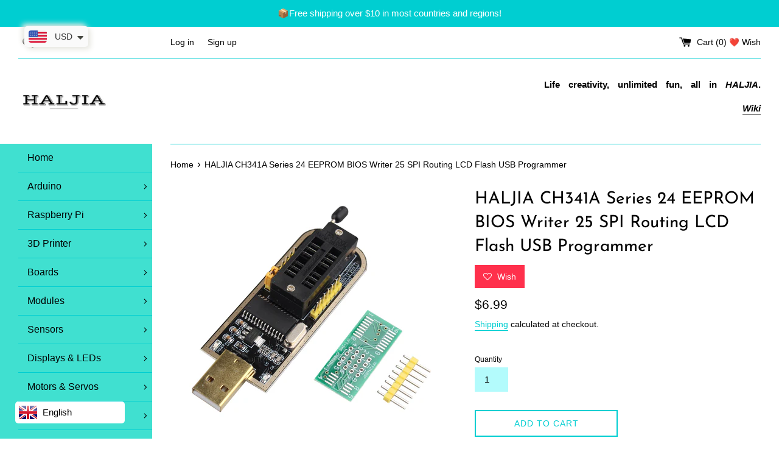

--- FILE ---
content_type: text/html; charset=utf-8
request_url: https://www.haljia.com/products/haljia-ch341a-series-24-eeprom-bios-writer-25-spi-routing-lcd-flash-usb-programmer
body_size: 39317
content:
<!doctype html>
<html class="supports-no-js" lang="en">
<head>



    
        <link rel="preload" href="//www.haljia.com/cdn/shop/products/3_6ae4b0e4-2c73-4b13-b203-b1f59b088a35.jpg?v=1638513874">
    
        <link rel="preload" href="//www.haljia.com/cdn/shop/products/2_99bd516e-71d8-4b00-92d2-68d47c0e4b83.jpg?v=1638513875">
    
        <link rel="preload" href="//www.haljia.com/cdn/shop/products/1_020f10b3-1bd0-48ab-a694-811172dc3da8.jpg?v=1638513874">
    
        <link rel="preload" href="//www.haljia.com/cdn/shop/products/4_6767ad71-ab31-410e-96c0-0bee514cc4e6.jpg?v=1638515098">
    


<link rel="preconnect" href="https://cdn.beae.com" crossorigin />
<link rel="dns-prefetch" href="https://cdn.beae.com" />
    <!--BEAE-EMBED-->
    <link href="[data-uri]" rel="stylesheet" id="beae-global-css"/>
    <!--/BEAE-EMBED-->



      <style id="beae-custom-css">
        
      </style>
	

    <script id="beae-custom-js" async="async"> 
        
    </script><style type="text/css" class="beae-theme-helper">
 .beae-cart-popup {
    display: grid;
    position: fixed;
    inset: 0;
    z-index: 9999999;
    align-content: center;
    padding: 5px;
    justify-content: center;
    align-items: center;
    justify-items: center;
}

.beae-cart-popup::before {content: ' ';position: absolute;background: #e5e5e5b3;inset: 0;}
 .beae-ajax-loading{
 	cursor:not-allowed;
   pointer-events: none;
   opacity: 0.6;
  }


  #beae-toast {
  visibility: hidden;
  max-width: 50px;
  min-height: 50px;
  margin: auto;
  background-color: #333;
  color: #fff;
  text-align: center;
  border-radius: 2px;
  position: fixed;
  z-index: 999999;
  left: 0;
  right: 0;
  bottom: 30px;
  font-size: 17px;
  display: grid;
  grid-template-columns: 50px auto;
  align-items: center;
  justify-content: start;
  align-content: center;
  justify-items: start;
}
#beae-toast.beae-toast-show {
  visibility: visible;
  -webkit-animation: beaeFadein 0.5s, beaeExpand 0.5s 0.5s, beaeStay 3s 1s, beaeShrink 0.5s 2s, beaeFadeout 0.5s 2.5s;
  animation: beaeFadein 0.5s, beaeExpand 0.5s 0.5s, beaeStay 3s 1s, beaeShrink 0.5s 4s, beaeFadeout 0.5s 4.5s;
}
#beae-toast #beae-toast-icon {
  width: 50px;
  height: 100%;
  /* float: left; */
  /* padding-top: 16px; */
  /* padding-bottom: 16px; */
  box-sizing: border-box;
  background-color: #111;
  color: #fff;
  padding: 5px;
}
#beae-toast .beae-toast-icon-svg {
  width: 100%;
  height: 100%;
  display: block;
  position: relative;
  vertical-align: middle;
  margin: auto;
  text-align: center;
  /* padding: 5px; */
}
#beae-toast #beae-toast-desc {
  color: #fff;
  padding: 16px;
  overflow: hidden;
  white-space: nowrap;
}

@-webkit-keyframes beaeFadein {
  from {
    bottom: 0;
    opacity: 0;
  }
  to {
    bottom: 30px;
    opacity: 1;
  }
}
@keyframes fadein {
  from {
    bottom: 0;
    opacity: 0;
  }
  to {
    bottom: 30px;
    opacity: 1;
  }
}
@-webkit-keyframes beaeExpand {
  from {
    min-width: 50px;
  }
  to {
    min-width: var(--beae-max-width);
  }
}
@keyframes beaeExpand {
  from {
    min-width: 50px;
  }
  to {
    min-width: var(--beae-max-width);
  }
}
@-webkit-keyframes beaeStay {
  from {
    min-width: var(--beae-max-width);
  }
  to {
    min-width: var(--beae-max-width);
  }
}
@keyframes beaeStay {
  from {
    min-width: var(--beae-max-width);
  }
  to {
    min-width: var(--beae-max-width);
  }
}
@-webkit-keyframes beaeShrink {
  from {
    min-width: var(--beae-max-width);
  }
  to {
    min-width: 50px;
  }
}
@keyframes beaeShrink {
  from {
    min-width: var(--beae-max-width);
  }
  to {
    min-width: 50px;
  }
}
@-webkit-keyframes beaeFadeout {
  from {
    bottom: 30px;
    opacity: 1;
  }
  to {
    bottom: 60px;
    opacity: 0;
  }
}
@keyframes beaeFadeout {
  from {
    bottom: 30px;
    opacity: 1;
  }
  to {
    bottom: 60px;
    opacity: 0;
  }
}
</style>

<script type="text/javascript" id="beae-theme-helpers" async="async">
    window.BEAE = window.BEAE || {};
    (function(){this.configs = {"custom_code":{"enable_jquery":true,"custom_css":"","custom_js":""},"quickview":{"enable":false,"template":"beae-quickview"},"ajax_cart":{"enable":false,"template":"beae-ajax-cart"},"instagram":null};
      
      	this.customer = false;
      
        this.routes = {
            domain: 'https://www.haljia.com',
            root_url: '/',
            collections_url: '/collections',
            all_products_collection_url: '/collections/all',
            cart_url:'/cart',
            cart_add_url:'/cart/add',
            cart_change_url:'/cart/change',
            cart_clear_url: '/cart/clear',
            cart_update_url: '/cart/update',
            product_recommendations_url: '/recommendations/products'
        };
        this.queryParams = {};
        if (window.location.search.length) {
            new URLSearchParams(window.location.search).forEach((value,key)=>{
                this.queryParams[key] = value;
            })
        }
        this.money_format  = "\u003cspan class=money\u003e${{amount}}\u003c\/span\u003e",
        this.money_with_currency_format = "\u003cspan class=money\u003e${{amount}} USD\u003c\/span\u003e",
        this.formatMoney = function(t, e) {
            function n(t, e) {
                return void 0 === t ? e : t
            }
            function o(t, e, o, i) {
                if (e = n(e, 2),
                o = n(o, ","),
                i = n(i, "."),
                isNaN(t) || null == t)
                    return 0;
                var r = (t = (t / 100).toFixed(e)).split(".");
                return r[0].replace(/(\d)(?=(\d\d\d)+(?!\d))/g, "$1" + o) + (r[1] ? i + r[1] : "")
            }
            "string" == typeof t && (t = t.replace(".", ""));
            var i = ""
            , r = /\{\{\s*(\w+)\s*\}\}/
            , a = e || (false ? this.money_with_currency_format : this.money_format);
            switch (a.match(r)[1]) {
            case "amount":
                i = o(t, 2);
                break;
            case "amount_no_decimals":
                i = o(t, 0);
                break;
            case "amount_with_comma_separator":
                i = o(t, 2, ".", ",");
                break;
            case "amount_with_space_separator":
                i = o(t, 2, " ", ",");
                break;
            case "amount_with_period_and_space_separator":
                i = o(t, 2, " ", ".");
                break;
            case "amount_no_decimals_with_comma_separator":
                i = o(t, 0, ".", ",");
                break;
            case "amount_no_decimals_with_space_separator":
                i = o(t, 0, " ");
                break;
            case "amount_with_apostrophe_separator":
                i = o(t, 2, "'", ".")
            }
            return a.replace(r, i)
        }
        this.resizeImage = function(t, r) {
            try {
				if (t.indexOf('cdn.shopify.com') === -1)
					return t;
                if (!r || "original" == r ||  "full" == r || "master" == r)
                    return t;
                var o = t.match(/\.(jpg|jpeg|gif|png|bmp|bitmap|tiff|tif)((\#[0-9a-z\-]+)?(\?v=.*)?)?$/igm);
		        if (null == o)
		            return null;
		        var i = t.split(o[0])
		          , x = o[0];
		        return i[0] + "_" + r + x;
            } catch (o) {
                return t
            }
        },
        this.getProduct = function(handle){
          if(!handle)
          {
            return false;
          }
          let endpoint = (this.routes.root_url  === '/' ? '' : this.routes.root_url ) + '/products/' + handle + '.js'
          if(window.BEAE_LIVE)
          {
          	endpoint = '/shop/builder/ajax/beae-proxy/products/' + handle;
          }
          return  window.fetch(endpoint,{
            headers: {
              'Content-Type' : 'application/json'
            }
          })
          .then(res=> res.json());
          
        }
    }).bind(window.BEAE)();
</script>
    

         
<script type="text/javascript" src="https://cdn.beae.com/vendors/js-v2/jquery.min.js" defer></script>
<!--Content in content_for_header -->
<!--LayoutHub-Embed--><link rel="stylesheet" href="https://fonts.googleapis.com/css?family=Poppins:100,200,300,400,500,600,700,800,900" /><link rel="stylesheet" type="text/css" href="[data-uri]" media="all">
<!--LH--><!--/LayoutHub-Embed--><meta charset="utf-8">
  <meta http-equiv="X-UA-Compatible" content="IE=edge,chrome=1">
  <meta name="viewport" content="width=device-width,initial-scale=1">
  <meta name="theme-color" content="">
  <link rel="canonical" href="https://www.haljia.com/products/haljia-ch341a-series-24-eeprom-bios-writer-25-spi-routing-lcd-flash-usb-programmer">

  
    <link rel="shortcut icon" href="//www.haljia.com/cdn/shop/files/frivon_54b44645-2ece-413b-93c2-c872bb869112_32x32.png?v=1643182041" type="image/png" />
  

  <title>
  HALJIA CH341A Series 24 EEPROM BIOS Writer 25 SPI Routing LCD Flash US
  </title>

  
    <meta name="description" content="Support 24EEPROM and 25 SPI flash 8pin/ 16pin chip With CH341A chip Recognize 25 series chip automatically. And support download STC series procedure of singlechip With 24 / 25 status indicator lamp SPI pin to support expanding the utility Package included:1 x USB Programmer1 x Pinboard">
  

  <!-- /snippets/social-meta-tags.liquid -->




<meta property="og:site_name" content="HALJIA">
<meta property="og:url" content="https://www.haljia.com/products/haljia-ch341a-series-24-eeprom-bios-writer-25-spi-routing-lcd-flash-usb-programmer">
<meta property="og:title" content="HALJIA CH341A Series 24 EEPROM BIOS Writer 25 SPI Routing LCD Flash US">
<meta property="og:type" content="product">
<meta property="og:description" content="Support 24EEPROM and 25 SPI flash 8pin/ 16pin chip With CH341A chip Recognize 25 series chip automatically. And support download STC series procedure of singlechip With 24 / 25 status indicator lamp SPI pin to support expanding the utility Package included:1 x USB Programmer1 x Pinboard">

  <meta property="og:price:amount" content="6.99">
  <meta property="og:price:currency" content="USD">

<meta property="og:image" content="http://www.haljia.com/cdn/shop/products/3_6ae4b0e4-2c73-4b13-b203-b1f59b088a35_1200x1200.jpg?v=1638513874"><meta property="og:image" content="http://www.haljia.com/cdn/shop/products/2_99bd516e-71d8-4b00-92d2-68d47c0e4b83_1200x1200.jpg?v=1638513875"><meta property="og:image" content="http://www.haljia.com/cdn/shop/products/1_020f10b3-1bd0-48ab-a694-811172dc3da8_1200x1200.jpg?v=1638513874">
<meta property="og:image:secure_url" content="https://www.haljia.com/cdn/shop/products/3_6ae4b0e4-2c73-4b13-b203-b1f59b088a35_1200x1200.jpg?v=1638513874"><meta property="og:image:secure_url" content="https://www.haljia.com/cdn/shop/products/2_99bd516e-71d8-4b00-92d2-68d47c0e4b83_1200x1200.jpg?v=1638513875"><meta property="og:image:secure_url" content="https://www.haljia.com/cdn/shop/products/1_020f10b3-1bd0-48ab-a694-811172dc3da8_1200x1200.jpg?v=1638513874">


  <meta name="twitter:site" content="@haljia">

<meta name="twitter:card" content="summary_large_image">
<meta name="twitter:title" content="HALJIA CH341A Series 24 EEPROM BIOS Writer 25 SPI Routing LCD Flash US">
<meta name="twitter:description" content="Support 24EEPROM and 25 SPI flash 8pin/ 16pin chip With CH341A chip Recognize 25 series chip automatically. And support download STC series procedure of singlechip With 24 / 25 status indicator lamp SPI pin to support expanding the utility Package included:1 x USB Programmer1 x Pinboard">

  <style data-shopify>
  :root {
    --color-body-text: #000000;
    --color-body: #ffffff;
  }
</style>


  <script>
    document.documentElement.className = document.documentElement.className.replace('supports-no-js', 'supports-js');

    var theme = {
      strings: {
        addToCart: "Add to Cart",
        itemAddedToCart: "Item added to cart!",
        soldOut: "Sold Out",
        unavailable: "Unavailable",
        viewCart: "View cart",
        zoomClose: "Close (Esc)",
        zoomPrev: "Previous (Left arrow key)",
        zoomNext: "Next (Right arrow key)"
      },
      mapStrings: {
        addressError: "Error looking up that address",
        addressNoResults: "No results for that address",
        addressQueryLimit: "You have exceeded the Google API usage limit. Consider upgrading to a \u003ca href=\"https:\/\/developers.google.com\/maps\/premium\/usage-limits\"\u003ePremium Plan\u003c\/a\u003e.",
        authError: "There was a problem authenticating your Google Maps account."
      }
    };</script>

  <link href="//www.haljia.com/cdn/shop/t/25/assets/theme.scss.css?v=53150608096884866591759332273" rel="stylesheet" type="text/css" media="all" />

  <script>window.performance && window.performance.mark && window.performance.mark('shopify.content_for_header.start');</script><meta id="shopify-digital-wallet" name="shopify-digital-wallet" content="/55025238262/digital_wallets/dialog">
<meta name="shopify-checkout-api-token" content="eff4bdfe7b18b38445aeae3a51151d6a">
<meta id="in-context-paypal-metadata" data-shop-id="55025238262" data-venmo-supported="false" data-environment="production" data-locale="en_US" data-paypal-v4="true" data-currency="USD">
<link rel="alternate" type="application/json+oembed" href="https://www.haljia.com/products/haljia-ch341a-series-24-eeprom-bios-writer-25-spi-routing-lcd-flash-usb-programmer.oembed">
<script async="async" src="/checkouts/internal/preloads.js?locale=en-US"></script>
<script id="shopify-features" type="application/json">{"accessToken":"eff4bdfe7b18b38445aeae3a51151d6a","betas":["rich-media-storefront-analytics"],"domain":"www.haljia.com","predictiveSearch":true,"shopId":55025238262,"locale":"en"}</script>
<script>var Shopify = Shopify || {};
Shopify.shop = "www-haljia-com.myshopify.com";
Shopify.locale = "en";
Shopify.currency = {"active":"USD","rate":"1.0"};
Shopify.country = "US";
Shopify.theme = {"name":"Simple now","id":129808990454,"schema_name":"Simple","schema_version":"12.6.1","theme_store_id":578,"role":"main"};
Shopify.theme.handle = "null";
Shopify.theme.style = {"id":null,"handle":null};
Shopify.cdnHost = "www.haljia.com/cdn";
Shopify.routes = Shopify.routes || {};
Shopify.routes.root = "/";</script>
<script type="module">!function(o){(o.Shopify=o.Shopify||{}).modules=!0}(window);</script>
<script>!function(o){function n(){var o=[];function n(){o.push(Array.prototype.slice.apply(arguments))}return n.q=o,n}var t=o.Shopify=o.Shopify||{};t.loadFeatures=n(),t.autoloadFeatures=n()}(window);</script>
<script id="shop-js-analytics" type="application/json">{"pageType":"product"}</script>
<script defer="defer" async type="module" src="//www.haljia.com/cdn/shopifycloud/shop-js/modules/v2/client.init-shop-cart-sync_BN7fPSNr.en.esm.js"></script>
<script defer="defer" async type="module" src="//www.haljia.com/cdn/shopifycloud/shop-js/modules/v2/chunk.common_Cbph3Kss.esm.js"></script>
<script defer="defer" async type="module" src="//www.haljia.com/cdn/shopifycloud/shop-js/modules/v2/chunk.modal_DKumMAJ1.esm.js"></script>
<script type="module">
  await import("//www.haljia.com/cdn/shopifycloud/shop-js/modules/v2/client.init-shop-cart-sync_BN7fPSNr.en.esm.js");
await import("//www.haljia.com/cdn/shopifycloud/shop-js/modules/v2/chunk.common_Cbph3Kss.esm.js");
await import("//www.haljia.com/cdn/shopifycloud/shop-js/modules/v2/chunk.modal_DKumMAJ1.esm.js");

  window.Shopify.SignInWithShop?.initShopCartSync?.({"fedCMEnabled":true,"windoidEnabled":true});

</script>
<script>(function() {
  var isLoaded = false;
  function asyncLoad() {
    if (isLoaded) return;
    isLoaded = true;
    var urls = ["https:\/\/apps.hiko.link\/js\/hiko-auth.js?shop=www-haljia-com.myshopify.com","https:\/\/zooomyapps.com\/wishlist\/ZooomyOrders.js?shop=www-haljia-com.myshopify.com","https:\/\/apps.synctrack.io\/order-tracking\/script_tags\/script.js?v=1658457027\u0026shop=www-haljia-com.myshopify.com","https:\/\/intsh.peerboard.com\/storefront.js?shop=www-haljia-com.myshopify.com","https:\/\/cdn.shopify.com\/s\/files\/1\/0449\/2568\/1820\/t\/4\/assets\/booster_currency.js?v=1624978055\u0026shop=www-haljia-com.myshopify.com","https:\/\/d2z2pb1qahxkbj.cloudfront.net\/v1.0\/srw.min.js?s=55025238262\u0026shop=www-haljia-com.myshopify.com","https:\/\/widgets.automizely.com\/pages\/v1\/pages.js?store_connection_id=74ef35f4cd98429a9bbec021c05833c0\u0026mapped_org_id=0fe63c4357db7d91f2863e5f17ec17b2_v1\u0026shop=www-haljia-com.myshopify.com"];
    for (var i = 0; i < urls.length; i++) {
      var s = document.createElement('script');
      s.type = 'text/javascript';
      s.async = true;
      s.src = urls[i];
      var x = document.getElementsByTagName('script')[0];
      x.parentNode.insertBefore(s, x);
    }
  };
  if(window.attachEvent) {
    window.attachEvent('onload', asyncLoad);
  } else {
    window.addEventListener('load', asyncLoad, false);
  }
})();</script>
<script id="__st">var __st={"a":55025238262,"offset":28800,"reqid":"db2e8ddc-ec6b-4455-8e09-4212e30da30d-1769779270","pageurl":"www.haljia.com\/products\/haljia-ch341a-series-24-eeprom-bios-writer-25-spi-routing-lcd-flash-usb-programmer","u":"9bbc3e7d80aa","p":"product","rtyp":"product","rid":7476210925814};</script>
<script>window.ShopifyPaypalV4VisibilityTracking = true;</script>
<script id="captcha-bootstrap">!function(){'use strict';const t='contact',e='account',n='new_comment',o=[[t,t],['blogs',n],['comments',n],[t,'customer']],c=[[e,'customer_login'],[e,'guest_login'],[e,'recover_customer_password'],[e,'create_customer']],r=t=>t.map((([t,e])=>`form[action*='/${t}']:not([data-nocaptcha='true']) input[name='form_type'][value='${e}']`)).join(','),a=t=>()=>t?[...document.querySelectorAll(t)].map((t=>t.form)):[];function s(){const t=[...o],e=r(t);return a(e)}const i='password',u='form_key',d=['recaptcha-v3-token','g-recaptcha-response','h-captcha-response',i],f=()=>{try{return window.sessionStorage}catch{return}},m='__shopify_v',_=t=>t.elements[u];function p(t,e,n=!1){try{const o=window.sessionStorage,c=JSON.parse(o.getItem(e)),{data:r}=function(t){const{data:e,action:n}=t;return t[m]||n?{data:e,action:n}:{data:t,action:n}}(c);for(const[e,n]of Object.entries(r))t.elements[e]&&(t.elements[e].value=n);n&&o.removeItem(e)}catch(o){console.error('form repopulation failed',{error:o})}}const l='form_type',E='cptcha';function T(t){t.dataset[E]=!0}const w=window,h=w.document,L='Shopify',v='ce_forms',y='captcha';let A=!1;((t,e)=>{const n=(g='f06e6c50-85a8-45c8-87d0-21a2b65856fe',I='https://cdn.shopify.com/shopifycloud/storefront-forms-hcaptcha/ce_storefront_forms_captcha_hcaptcha.v1.5.2.iife.js',D={infoText:'Protected by hCaptcha',privacyText:'Privacy',termsText:'Terms'},(t,e,n)=>{const o=w[L][v],c=o.bindForm;if(c)return c(t,g,e,D).then(n);var r;o.q.push([[t,g,e,D],n]),r=I,A||(h.body.append(Object.assign(h.createElement('script'),{id:'captcha-provider',async:!0,src:r})),A=!0)});var g,I,D;w[L]=w[L]||{},w[L][v]=w[L][v]||{},w[L][v].q=[],w[L][y]=w[L][y]||{},w[L][y].protect=function(t,e){n(t,void 0,e),T(t)},Object.freeze(w[L][y]),function(t,e,n,w,h,L){const[v,y,A,g]=function(t,e,n){const i=e?o:[],u=t?c:[],d=[...i,...u],f=r(d),m=r(i),_=r(d.filter((([t,e])=>n.includes(e))));return[a(f),a(m),a(_),s()]}(w,h,L),I=t=>{const e=t.target;return e instanceof HTMLFormElement?e:e&&e.form},D=t=>v().includes(t);t.addEventListener('submit',(t=>{const e=I(t);if(!e)return;const n=D(e)&&!e.dataset.hcaptchaBound&&!e.dataset.recaptchaBound,o=_(e),c=g().includes(e)&&(!o||!o.value);(n||c)&&t.preventDefault(),c&&!n&&(function(t){try{if(!f())return;!function(t){const e=f();if(!e)return;const n=_(t);if(!n)return;const o=n.value;o&&e.removeItem(o)}(t);const e=Array.from(Array(32),(()=>Math.random().toString(36)[2])).join('');!function(t,e){_(t)||t.append(Object.assign(document.createElement('input'),{type:'hidden',name:u})),t.elements[u].value=e}(t,e),function(t,e){const n=f();if(!n)return;const o=[...t.querySelectorAll(`input[type='${i}']`)].map((({name:t})=>t)),c=[...d,...o],r={};for(const[a,s]of new FormData(t).entries())c.includes(a)||(r[a]=s);n.setItem(e,JSON.stringify({[m]:1,action:t.action,data:r}))}(t,e)}catch(e){console.error('failed to persist form',e)}}(e),e.submit())}));const S=(t,e)=>{t&&!t.dataset[E]&&(n(t,e.some((e=>e===t))),T(t))};for(const o of['focusin','change'])t.addEventListener(o,(t=>{const e=I(t);D(e)&&S(e,y())}));const B=e.get('form_key'),M=e.get(l),P=B&&M;t.addEventListener('DOMContentLoaded',(()=>{const t=y();if(P)for(const e of t)e.elements[l].value===M&&p(e,B);[...new Set([...A(),...v().filter((t=>'true'===t.dataset.shopifyCaptcha))])].forEach((e=>S(e,t)))}))}(h,new URLSearchParams(w.location.search),n,t,e,['guest_login'])})(!0,!0)}();</script>
<script integrity="sha256-4kQ18oKyAcykRKYeNunJcIwy7WH5gtpwJnB7kiuLZ1E=" data-source-attribution="shopify.loadfeatures" defer="defer" src="//www.haljia.com/cdn/shopifycloud/storefront/assets/storefront/load_feature-a0a9edcb.js" crossorigin="anonymous"></script>
<script data-source-attribution="shopify.dynamic_checkout.dynamic.init">var Shopify=Shopify||{};Shopify.PaymentButton=Shopify.PaymentButton||{isStorefrontPortableWallets:!0,init:function(){window.Shopify.PaymentButton.init=function(){};var t=document.createElement("script");t.src="https://www.haljia.com/cdn/shopifycloud/portable-wallets/latest/portable-wallets.en.js",t.type="module",document.head.appendChild(t)}};
</script>
<script data-source-attribution="shopify.dynamic_checkout.buyer_consent">
  function portableWalletsHideBuyerConsent(e){var t=document.getElementById("shopify-buyer-consent"),n=document.getElementById("shopify-subscription-policy-button");t&&n&&(t.classList.add("hidden"),t.setAttribute("aria-hidden","true"),n.removeEventListener("click",e))}function portableWalletsShowBuyerConsent(e){var t=document.getElementById("shopify-buyer-consent"),n=document.getElementById("shopify-subscription-policy-button");t&&n&&(t.classList.remove("hidden"),t.removeAttribute("aria-hidden"),n.addEventListener("click",e))}window.Shopify?.PaymentButton&&(window.Shopify.PaymentButton.hideBuyerConsent=portableWalletsHideBuyerConsent,window.Shopify.PaymentButton.showBuyerConsent=portableWalletsShowBuyerConsent);
</script>
<script>
  function portableWalletsCleanup(e){e&&e.src&&console.error("Failed to load portable wallets script "+e.src);var t=document.querySelectorAll("shopify-accelerated-checkout .shopify-payment-button__skeleton, shopify-accelerated-checkout-cart .wallet-cart-button__skeleton"),e=document.getElementById("shopify-buyer-consent");for(let e=0;e<t.length;e++)t[e].remove();e&&e.remove()}function portableWalletsNotLoadedAsModule(e){e instanceof ErrorEvent&&"string"==typeof e.message&&e.message.includes("import.meta")&&"string"==typeof e.filename&&e.filename.includes("portable-wallets")&&(window.removeEventListener("error",portableWalletsNotLoadedAsModule),window.Shopify.PaymentButton.failedToLoad=e,"loading"===document.readyState?document.addEventListener("DOMContentLoaded",window.Shopify.PaymentButton.init):window.Shopify.PaymentButton.init())}window.addEventListener("error",portableWalletsNotLoadedAsModule);
</script>

<script type="module" src="https://www.haljia.com/cdn/shopifycloud/portable-wallets/latest/portable-wallets.en.js" onError="portableWalletsCleanup(this)" crossorigin="anonymous"></script>
<script nomodule>
  document.addEventListener("DOMContentLoaded", portableWalletsCleanup);
</script>

<link id="shopify-accelerated-checkout-styles" rel="stylesheet" media="screen" href="https://www.haljia.com/cdn/shopifycloud/portable-wallets/latest/accelerated-checkout-backwards-compat.css" crossorigin="anonymous">
<style id="shopify-accelerated-checkout-cart">
        #shopify-buyer-consent {
  margin-top: 1em;
  display: inline-block;
  width: 100%;
}

#shopify-buyer-consent.hidden {
  display: none;
}

#shopify-subscription-policy-button {
  background: none;
  border: none;
  padding: 0;
  text-decoration: underline;
  font-size: inherit;
  cursor: pointer;
}

#shopify-subscription-policy-button::before {
  box-shadow: none;
}

      </style>

<script>window.performance && window.performance.mark && window.performance.mark('shopify.content_for_header.end');</script>

  <script src="//www.haljia.com/cdn/shop/t/25/assets/jquery-1.11.0.min.js?v=32460426840832490021640860977" type="text/javascript"></script>
  <script src="//www.haljia.com/cdn/shop/t/25/assets/modernizr.min.js?v=44044439420609591321640860980" type="text/javascript"></script>

  <script src="//www.haljia.com/cdn/shop/t/25/assets/lazysizes.min.js?v=155223123402716617051640860978" async="async"></script>

  
<script>
    var falc = falc || {};
    falc.template = "product";
    falc.customer_id = null;
    falc.product_id = 7476210925814;
    falc.product_name = "HALJIA CH341A Series 24 EEPROM BIOS Writer 25 SPI Routing LCD Flash USB Programmer";
    falc.collection_id = null;
    falc.collection_name = null;
    falc.search_keyword = null;
    falc.shopify_domain = "www-haljia-com.myshopify.com";
</script>
 

<input type="hidden" value="www-haljia-com.myshopify.com" id="flashify-shop-domain">
<script src=https://static-socialhead.cdnhub.co/flashify/flashsale.min.js defer></script>
<link rel="stylesheet" href=https://static-socialhead.cdnhub.co/flashify/flashsale.min.css />  
  
  










<!-- BEGIN app block: shopify://apps/uplinkly-language-translate/blocks/language-translate/56a854bb-67ff-48c6-ba58-9185b4505de7 -->
    <script src="https://language-translate.uplinkly-static.com/public/language-translate/www-haljia-com.myshopify.com/language-translate.js?t=1643099698.629982" async="async" defer="defer"></script>


<!-- END app block --><script src="https://cdn.shopify.com/extensions/a9a32278-85fd-435d-a2e4-15afbc801656/nova-multi-currency-converter-1/assets/nova-cur-app-embed.js" type="text/javascript" defer="defer"></script>
<link href="https://cdn.shopify.com/extensions/a9a32278-85fd-435d-a2e4-15afbc801656/nova-multi-currency-converter-1/assets/nova-cur.css" rel="stylesheet" type="text/css" media="all">
<link href="https://monorail-edge.shopifysvc.com" rel="dns-prefetch">
<script>(function(){if ("sendBeacon" in navigator && "performance" in window) {try {var session_token_from_headers = performance.getEntriesByType('navigation')[0].serverTiming.find(x => x.name == '_s').description;} catch {var session_token_from_headers = undefined;}var session_cookie_matches = document.cookie.match(/_shopify_s=([^;]*)/);var session_token_from_cookie = session_cookie_matches && session_cookie_matches.length === 2 ? session_cookie_matches[1] : "";var session_token = session_token_from_headers || session_token_from_cookie || "";function handle_abandonment_event(e) {var entries = performance.getEntries().filter(function(entry) {return /monorail-edge.shopifysvc.com/.test(entry.name);});if (!window.abandonment_tracked && entries.length === 0) {window.abandonment_tracked = true;var currentMs = Date.now();var navigation_start = performance.timing.navigationStart;var payload = {shop_id: 55025238262,url: window.location.href,navigation_start,duration: currentMs - navigation_start,session_token,page_type: "product"};window.navigator.sendBeacon("https://monorail-edge.shopifysvc.com/v1/produce", JSON.stringify({schema_id: "online_store_buyer_site_abandonment/1.1",payload: payload,metadata: {event_created_at_ms: currentMs,event_sent_at_ms: currentMs}}));}}window.addEventListener('pagehide', handle_abandonment_event);}}());</script>
<script id="web-pixels-manager-setup">(function e(e,d,r,n,o){if(void 0===o&&(o={}),!Boolean(null===(a=null===(i=window.Shopify)||void 0===i?void 0:i.analytics)||void 0===a?void 0:a.replayQueue)){var i,a;window.Shopify=window.Shopify||{};var t=window.Shopify;t.analytics=t.analytics||{};var s=t.analytics;s.replayQueue=[],s.publish=function(e,d,r){return s.replayQueue.push([e,d,r]),!0};try{self.performance.mark("wpm:start")}catch(e){}var l=function(){var e={modern:/Edge?\/(1{2}[4-9]|1[2-9]\d|[2-9]\d{2}|\d{4,})\.\d+(\.\d+|)|Firefox\/(1{2}[4-9]|1[2-9]\d|[2-9]\d{2}|\d{4,})\.\d+(\.\d+|)|Chrom(ium|e)\/(9{2}|\d{3,})\.\d+(\.\d+|)|(Maci|X1{2}).+ Version\/(15\.\d+|(1[6-9]|[2-9]\d|\d{3,})\.\d+)([,.]\d+|)( \(\w+\)|)( Mobile\/\w+|) Safari\/|Chrome.+OPR\/(9{2}|\d{3,})\.\d+\.\d+|(CPU[ +]OS|iPhone[ +]OS|CPU[ +]iPhone|CPU IPhone OS|CPU iPad OS)[ +]+(15[._]\d+|(1[6-9]|[2-9]\d|\d{3,})[._]\d+)([._]\d+|)|Android:?[ /-](13[3-9]|1[4-9]\d|[2-9]\d{2}|\d{4,})(\.\d+|)(\.\d+|)|Android.+Firefox\/(13[5-9]|1[4-9]\d|[2-9]\d{2}|\d{4,})\.\d+(\.\d+|)|Android.+Chrom(ium|e)\/(13[3-9]|1[4-9]\d|[2-9]\d{2}|\d{4,})\.\d+(\.\d+|)|SamsungBrowser\/([2-9]\d|\d{3,})\.\d+/,legacy:/Edge?\/(1[6-9]|[2-9]\d|\d{3,})\.\d+(\.\d+|)|Firefox\/(5[4-9]|[6-9]\d|\d{3,})\.\d+(\.\d+|)|Chrom(ium|e)\/(5[1-9]|[6-9]\d|\d{3,})\.\d+(\.\d+|)([\d.]+$|.*Safari\/(?![\d.]+ Edge\/[\d.]+$))|(Maci|X1{2}).+ Version\/(10\.\d+|(1[1-9]|[2-9]\d|\d{3,})\.\d+)([,.]\d+|)( \(\w+\)|)( Mobile\/\w+|) Safari\/|Chrome.+OPR\/(3[89]|[4-9]\d|\d{3,})\.\d+\.\d+|(CPU[ +]OS|iPhone[ +]OS|CPU[ +]iPhone|CPU IPhone OS|CPU iPad OS)[ +]+(10[._]\d+|(1[1-9]|[2-9]\d|\d{3,})[._]\d+)([._]\d+|)|Android:?[ /-](13[3-9]|1[4-9]\d|[2-9]\d{2}|\d{4,})(\.\d+|)(\.\d+|)|Mobile Safari.+OPR\/([89]\d|\d{3,})\.\d+\.\d+|Android.+Firefox\/(13[5-9]|1[4-9]\d|[2-9]\d{2}|\d{4,})\.\d+(\.\d+|)|Android.+Chrom(ium|e)\/(13[3-9]|1[4-9]\d|[2-9]\d{2}|\d{4,})\.\d+(\.\d+|)|Android.+(UC? ?Browser|UCWEB|U3)[ /]?(15\.([5-9]|\d{2,})|(1[6-9]|[2-9]\d|\d{3,})\.\d+)\.\d+|SamsungBrowser\/(5\.\d+|([6-9]|\d{2,})\.\d+)|Android.+MQ{2}Browser\/(14(\.(9|\d{2,})|)|(1[5-9]|[2-9]\d|\d{3,})(\.\d+|))(\.\d+|)|K[Aa][Ii]OS\/(3\.\d+|([4-9]|\d{2,})\.\d+)(\.\d+|)/},d=e.modern,r=e.legacy,n=navigator.userAgent;return n.match(d)?"modern":n.match(r)?"legacy":"unknown"}(),u="modern"===l?"modern":"legacy",c=(null!=n?n:{modern:"",legacy:""})[u],f=function(e){return[e.baseUrl,"/wpm","/b",e.hashVersion,"modern"===e.buildTarget?"m":"l",".js"].join("")}({baseUrl:d,hashVersion:r,buildTarget:u}),m=function(e){var d=e.version,r=e.bundleTarget,n=e.surface,o=e.pageUrl,i=e.monorailEndpoint;return{emit:function(e){var a=e.status,t=e.errorMsg,s=(new Date).getTime(),l=JSON.stringify({metadata:{event_sent_at_ms:s},events:[{schema_id:"web_pixels_manager_load/3.1",payload:{version:d,bundle_target:r,page_url:o,status:a,surface:n,error_msg:t},metadata:{event_created_at_ms:s}}]});if(!i)return console&&console.warn&&console.warn("[Web Pixels Manager] No Monorail endpoint provided, skipping logging."),!1;try{return self.navigator.sendBeacon.bind(self.navigator)(i,l)}catch(e){}var u=new XMLHttpRequest;try{return u.open("POST",i,!0),u.setRequestHeader("Content-Type","text/plain"),u.send(l),!0}catch(e){return console&&console.warn&&console.warn("[Web Pixels Manager] Got an unhandled error while logging to Monorail."),!1}}}}({version:r,bundleTarget:l,surface:e.surface,pageUrl:self.location.href,monorailEndpoint:e.monorailEndpoint});try{o.browserTarget=l,function(e){var d=e.src,r=e.async,n=void 0===r||r,o=e.onload,i=e.onerror,a=e.sri,t=e.scriptDataAttributes,s=void 0===t?{}:t,l=document.createElement("script"),u=document.querySelector("head"),c=document.querySelector("body");if(l.async=n,l.src=d,a&&(l.integrity=a,l.crossOrigin="anonymous"),s)for(var f in s)if(Object.prototype.hasOwnProperty.call(s,f))try{l.dataset[f]=s[f]}catch(e){}if(o&&l.addEventListener("load",o),i&&l.addEventListener("error",i),u)u.appendChild(l);else{if(!c)throw new Error("Did not find a head or body element to append the script");c.appendChild(l)}}({src:f,async:!0,onload:function(){if(!function(){var e,d;return Boolean(null===(d=null===(e=window.Shopify)||void 0===e?void 0:e.analytics)||void 0===d?void 0:d.initialized)}()){var d=window.webPixelsManager.init(e)||void 0;if(d){var r=window.Shopify.analytics;r.replayQueue.forEach((function(e){var r=e[0],n=e[1],o=e[2];d.publishCustomEvent(r,n,o)})),r.replayQueue=[],r.publish=d.publishCustomEvent,r.visitor=d.visitor,r.initialized=!0}}},onerror:function(){return m.emit({status:"failed",errorMsg:"".concat(f," has failed to load")})},sri:function(e){var d=/^sha384-[A-Za-z0-9+/=]+$/;return"string"==typeof e&&d.test(e)}(c)?c:"",scriptDataAttributes:o}),m.emit({status:"loading"})}catch(e){m.emit({status:"failed",errorMsg:(null==e?void 0:e.message)||"Unknown error"})}}})({shopId: 55025238262,storefrontBaseUrl: "https://www.haljia.com",extensionsBaseUrl: "https://extensions.shopifycdn.com/cdn/shopifycloud/web-pixels-manager",monorailEndpoint: "https://monorail-edge.shopifysvc.com/unstable/produce_batch",surface: "storefront-renderer",enabledBetaFlags: ["2dca8a86"],webPixelsConfigList: [{"id":"shopify-app-pixel","configuration":"{}","eventPayloadVersion":"v1","runtimeContext":"STRICT","scriptVersion":"0450","apiClientId":"shopify-pixel","type":"APP","privacyPurposes":["ANALYTICS","MARKETING"]},{"id":"shopify-custom-pixel","eventPayloadVersion":"v1","runtimeContext":"LAX","scriptVersion":"0450","apiClientId":"shopify-pixel","type":"CUSTOM","privacyPurposes":["ANALYTICS","MARKETING"]}],isMerchantRequest: false,initData: {"shop":{"name":"HALJIA","paymentSettings":{"currencyCode":"USD"},"myshopifyDomain":"www-haljia-com.myshopify.com","countryCode":"CN","storefrontUrl":"https:\/\/www.haljia.com"},"customer":null,"cart":null,"checkout":null,"productVariants":[{"price":{"amount":6.99,"currencyCode":"USD"},"product":{"title":"HALJIA CH341A Series 24 EEPROM BIOS Writer 25 SPI Routing LCD Flash USB Programmer","vendor":"HALJIA","id":"7476210925814","untranslatedTitle":"HALJIA CH341A Series 24 EEPROM BIOS Writer 25 SPI Routing LCD Flash USB Programmer","url":"\/products\/haljia-ch341a-series-24-eeprom-bios-writer-25-spi-routing-lcd-flash-usb-programmer","type":"Programmers"},"id":"42192814080246","image":{"src":"\/\/www.haljia.com\/cdn\/shop\/products\/3_6ae4b0e4-2c73-4b13-b203-b1f59b088a35.jpg?v=1638513874"},"sku":"ADN170439","title":"Default Title","untranslatedTitle":"Default Title"}],"purchasingCompany":null},},"https://www.haljia.com/cdn","1d2a099fw23dfb22ep557258f5m7a2edbae",{"modern":"","legacy":""},{"shopId":"55025238262","storefrontBaseUrl":"https:\/\/www.haljia.com","extensionBaseUrl":"https:\/\/extensions.shopifycdn.com\/cdn\/shopifycloud\/web-pixels-manager","surface":"storefront-renderer","enabledBetaFlags":"[\"2dca8a86\"]","isMerchantRequest":"false","hashVersion":"1d2a099fw23dfb22ep557258f5m7a2edbae","publish":"custom","events":"[[\"page_viewed\",{}],[\"product_viewed\",{\"productVariant\":{\"price\":{\"amount\":6.99,\"currencyCode\":\"USD\"},\"product\":{\"title\":\"HALJIA CH341A Series 24 EEPROM BIOS Writer 25 SPI Routing LCD Flash USB Programmer\",\"vendor\":\"HALJIA\",\"id\":\"7476210925814\",\"untranslatedTitle\":\"HALJIA CH341A Series 24 EEPROM BIOS Writer 25 SPI Routing LCD Flash USB Programmer\",\"url\":\"\/products\/haljia-ch341a-series-24-eeprom-bios-writer-25-spi-routing-lcd-flash-usb-programmer\",\"type\":\"Programmers\"},\"id\":\"42192814080246\",\"image\":{\"src\":\"\/\/www.haljia.com\/cdn\/shop\/products\/3_6ae4b0e4-2c73-4b13-b203-b1f59b088a35.jpg?v=1638513874\"},\"sku\":\"ADN170439\",\"title\":\"Default Title\",\"untranslatedTitle\":\"Default Title\"}}]]"});</script><script>
  window.ShopifyAnalytics = window.ShopifyAnalytics || {};
  window.ShopifyAnalytics.meta = window.ShopifyAnalytics.meta || {};
  window.ShopifyAnalytics.meta.currency = 'USD';
  var meta = {"product":{"id":7476210925814,"gid":"gid:\/\/shopify\/Product\/7476210925814","vendor":"HALJIA","type":"Programmers","handle":"haljia-ch341a-series-24-eeprom-bios-writer-25-spi-routing-lcd-flash-usb-programmer","variants":[{"id":42192814080246,"price":699,"name":"HALJIA CH341A Series 24 EEPROM BIOS Writer 25 SPI Routing LCD Flash USB Programmer","public_title":null,"sku":"ADN170439"}],"remote":false},"page":{"pageType":"product","resourceType":"product","resourceId":7476210925814,"requestId":"db2e8ddc-ec6b-4455-8e09-4212e30da30d-1769779270"}};
  for (var attr in meta) {
    window.ShopifyAnalytics.meta[attr] = meta[attr];
  }
</script>
<script class="analytics">
  (function () {
    var customDocumentWrite = function(content) {
      var jquery = null;

      if (window.jQuery) {
        jquery = window.jQuery;
      } else if (window.Checkout && window.Checkout.$) {
        jquery = window.Checkout.$;
      }

      if (jquery) {
        jquery('body').append(content);
      }
    };

    var hasLoggedConversion = function(token) {
      if (token) {
        return document.cookie.indexOf('loggedConversion=' + token) !== -1;
      }
      return false;
    }

    var setCookieIfConversion = function(token) {
      if (token) {
        var twoMonthsFromNow = new Date(Date.now());
        twoMonthsFromNow.setMonth(twoMonthsFromNow.getMonth() + 2);

        document.cookie = 'loggedConversion=' + token + '; expires=' + twoMonthsFromNow;
      }
    }

    var trekkie = window.ShopifyAnalytics.lib = window.trekkie = window.trekkie || [];
    if (trekkie.integrations) {
      return;
    }
    trekkie.methods = [
      'identify',
      'page',
      'ready',
      'track',
      'trackForm',
      'trackLink'
    ];
    trekkie.factory = function(method) {
      return function() {
        var args = Array.prototype.slice.call(arguments);
        args.unshift(method);
        trekkie.push(args);
        return trekkie;
      };
    };
    for (var i = 0; i < trekkie.methods.length; i++) {
      var key = trekkie.methods[i];
      trekkie[key] = trekkie.factory(key);
    }
    trekkie.load = function(config) {
      trekkie.config = config || {};
      trekkie.config.initialDocumentCookie = document.cookie;
      var first = document.getElementsByTagName('script')[0];
      var script = document.createElement('script');
      script.type = 'text/javascript';
      script.onerror = function(e) {
        var scriptFallback = document.createElement('script');
        scriptFallback.type = 'text/javascript';
        scriptFallback.onerror = function(error) {
                var Monorail = {
      produce: function produce(monorailDomain, schemaId, payload) {
        var currentMs = new Date().getTime();
        var event = {
          schema_id: schemaId,
          payload: payload,
          metadata: {
            event_created_at_ms: currentMs,
            event_sent_at_ms: currentMs
          }
        };
        return Monorail.sendRequest("https://" + monorailDomain + "/v1/produce", JSON.stringify(event));
      },
      sendRequest: function sendRequest(endpointUrl, payload) {
        // Try the sendBeacon API
        if (window && window.navigator && typeof window.navigator.sendBeacon === 'function' && typeof window.Blob === 'function' && !Monorail.isIos12()) {
          var blobData = new window.Blob([payload], {
            type: 'text/plain'
          });

          if (window.navigator.sendBeacon(endpointUrl, blobData)) {
            return true;
          } // sendBeacon was not successful

        } // XHR beacon

        var xhr = new XMLHttpRequest();

        try {
          xhr.open('POST', endpointUrl);
          xhr.setRequestHeader('Content-Type', 'text/plain');
          xhr.send(payload);
        } catch (e) {
          console.log(e);
        }

        return false;
      },
      isIos12: function isIos12() {
        return window.navigator.userAgent.lastIndexOf('iPhone; CPU iPhone OS 12_') !== -1 || window.navigator.userAgent.lastIndexOf('iPad; CPU OS 12_') !== -1;
      }
    };
    Monorail.produce('monorail-edge.shopifysvc.com',
      'trekkie_storefront_load_errors/1.1',
      {shop_id: 55025238262,
      theme_id: 129808990454,
      app_name: "storefront",
      context_url: window.location.href,
      source_url: "//www.haljia.com/cdn/s/trekkie.storefront.c59ea00e0474b293ae6629561379568a2d7c4bba.min.js"});

        };
        scriptFallback.async = true;
        scriptFallback.src = '//www.haljia.com/cdn/s/trekkie.storefront.c59ea00e0474b293ae6629561379568a2d7c4bba.min.js';
        first.parentNode.insertBefore(scriptFallback, first);
      };
      script.async = true;
      script.src = '//www.haljia.com/cdn/s/trekkie.storefront.c59ea00e0474b293ae6629561379568a2d7c4bba.min.js';
      first.parentNode.insertBefore(script, first);
    };
    trekkie.load(
      {"Trekkie":{"appName":"storefront","development":false,"defaultAttributes":{"shopId":55025238262,"isMerchantRequest":null,"themeId":129808990454,"themeCityHash":"4268883955456395407","contentLanguage":"en","currency":"USD","eventMetadataId":"f9883c49-d452-4eee-883b-423a498886af"},"isServerSideCookieWritingEnabled":true,"monorailRegion":"shop_domain","enabledBetaFlags":["65f19447","b5387b81"]},"Session Attribution":{},"S2S":{"facebookCapiEnabled":false,"source":"trekkie-storefront-renderer","apiClientId":580111}}
    );

    var loaded = false;
    trekkie.ready(function() {
      if (loaded) return;
      loaded = true;

      window.ShopifyAnalytics.lib = window.trekkie;

      var originalDocumentWrite = document.write;
      document.write = customDocumentWrite;
      try { window.ShopifyAnalytics.merchantGoogleAnalytics.call(this); } catch(error) {};
      document.write = originalDocumentWrite;

      window.ShopifyAnalytics.lib.page(null,{"pageType":"product","resourceType":"product","resourceId":7476210925814,"requestId":"db2e8ddc-ec6b-4455-8e09-4212e30da30d-1769779270","shopifyEmitted":true});

      var match = window.location.pathname.match(/checkouts\/(.+)\/(thank_you|post_purchase)/)
      var token = match? match[1]: undefined;
      if (!hasLoggedConversion(token)) {
        setCookieIfConversion(token);
        window.ShopifyAnalytics.lib.track("Viewed Product",{"currency":"USD","variantId":42192814080246,"productId":7476210925814,"productGid":"gid:\/\/shopify\/Product\/7476210925814","name":"HALJIA CH341A Series 24 EEPROM BIOS Writer 25 SPI Routing LCD Flash USB Programmer","price":"6.99","sku":"ADN170439","brand":"HALJIA","variant":null,"category":"Programmers","nonInteraction":true,"remote":false},undefined,undefined,{"shopifyEmitted":true});
      window.ShopifyAnalytics.lib.track("monorail:\/\/trekkie_storefront_viewed_product\/1.1",{"currency":"USD","variantId":42192814080246,"productId":7476210925814,"productGid":"gid:\/\/shopify\/Product\/7476210925814","name":"HALJIA CH341A Series 24 EEPROM BIOS Writer 25 SPI Routing LCD Flash USB Programmer","price":"6.99","sku":"ADN170439","brand":"HALJIA","variant":null,"category":"Programmers","nonInteraction":true,"remote":false,"referer":"https:\/\/www.haljia.com\/products\/haljia-ch341a-series-24-eeprom-bios-writer-25-spi-routing-lcd-flash-usb-programmer"});
      }
    });


        var eventsListenerScript = document.createElement('script');
        eventsListenerScript.async = true;
        eventsListenerScript.src = "//www.haljia.com/cdn/shopifycloud/storefront/assets/shop_events_listener-3da45d37.js";
        document.getElementsByTagName('head')[0].appendChild(eventsListenerScript);

})();</script>
<script
  defer
  src="https://www.haljia.com/cdn/shopifycloud/perf-kit/shopify-perf-kit-3.1.0.min.js"
  data-application="storefront-renderer"
  data-shop-id="55025238262"
  data-render-region="gcp-us-central1"
  data-page-type="product"
  data-theme-instance-id="129808990454"
  data-theme-name="Simple"
  data-theme-version="12.6.1"
  data-monorail-region="shop_domain"
  data-resource-timing-sampling-rate="10"
  data-shs="true"
  data-shs-beacon="true"
  data-shs-export-with-fetch="true"
  data-shs-logs-sample-rate="1"
  data-shs-beacon-endpoint="https://www.haljia.com/api/collect"
></script>
</head>

<body id="haljia-ch341a-series-24-eeprom-bios-writer-25-spi-routing-lcd-flash-us" class="template-product">

  <a class="in-page-link visually-hidden skip-link" href="#MainContent">Skip to content</a>

  <div id="shopify-section-header" class="shopify-section">

  <style>
    .site-header__logo {
      width: 150px;
    }
    #HeaderLogoWrapper {
      max-width: 150px !important;
    }
  </style>
  <style>
    .announcement-bar--link:hover {
      

      
        background-color: #00e2e5;
      
    }
  </style>

  
    <a href="https://www.haljia.com/collections/all" class="announcement-bar announcement-bar--link">
  

    <p class="announcement-bar__message site-wrapper">📦Free shipping over $10 in most countries and regions!</p>

  
    </a>
  


<div class="site-wrapper">
  <div class="top-bar grid">

    <div class="grid__item medium-up--one-fifth small--one-half">
      <div class="top-bar__search">
        <a href="/search" class="medium-up--hide">
          <svg aria-hidden="true" focusable="false" role="presentation" class="icon icon-search" viewBox="0 0 20 20"><path fill="#444" d="M18.64 17.02l-5.31-5.31c.81-1.08 1.26-2.43 1.26-3.87C14.5 4.06 11.44 1 7.75 1S1 4.06 1 7.75s3.06 6.75 6.75 6.75c1.44 0 2.79-.45 3.87-1.26l5.31 5.31c.45.45 1.26.54 1.71.09.45-.36.45-1.17 0-1.62zM3.25 7.75c0-2.52 1.98-4.5 4.5-4.5s4.5 1.98 4.5 4.5-1.98 4.5-4.5 4.5-4.5-1.98-4.5-4.5z"/></svg>
        </a>
        <form action="/search" method="get" class="search-bar small--hide" role="search">
          
          <button type="submit" class="search-bar__submit">
            <svg aria-hidden="true" focusable="false" role="presentation" class="icon icon-search" viewBox="0 0 20 20"><path fill="#444" d="M18.64 17.02l-5.31-5.31c.81-1.08 1.26-2.43 1.26-3.87C14.5 4.06 11.44 1 7.75 1S1 4.06 1 7.75s3.06 6.75 6.75 6.75c1.44 0 2.79-.45 3.87-1.26l5.31 5.31c.45.45 1.26.54 1.71.09.45-.36.45-1.17 0-1.62zM3.25 7.75c0-2.52 1.98-4.5 4.5-4.5s4.5 1.98 4.5 4.5-1.98 4.5-4.5 4.5-4.5-1.98-4.5-4.5z"/></svg>
            <span class="icon__fallback-text">Search</span>
          </button>
          <input type="search" name="q" class="search-bar__input" value="" placeholder="Search" aria-label="Search">
        </form>
      </div>
    </div>

    
      <div class="grid__item medium-up--two-fifths small--hide">
        <span class="customer-links small--hide">
          
            <a href="/account/login" id="customer_login_link">Log in</a>
            <span class="vertical-divider"></span>
            <a href="/account/register" id="customer_register_link">Sign up</a>
          
        </span>
      </div>
    

    <div class="grid__item  medium-up--two-fifths  small--one-half text-right">
      <a href="/cart" class="site-header__cart">
        <svg aria-hidden="true" focusable="false" role="presentation" class="icon icon-cart" viewBox="0 0 20 20"><path fill="#444" d="M18.936 5.564c-.144-.175-.35-.207-.55-.207h-.003L6.774 4.286c-.272 0-.417.089-.491.18-.079.096-.16.263-.094.585l2.016 5.705c.163.407.642.673 1.068.673h8.401c.433 0 .854-.285.941-.725l.484-4.571c.045-.221-.015-.388-.163-.567z"/><path fill="#444" d="M17.107 12.5H7.659L4.98 4.117l-.362-1.059c-.138-.401-.292-.559-.695-.559H.924c-.411 0-.748.303-.748.714s.337.714.748.714h2.413l3.002 9.48c.126.38.295.52.942.52h9.825c.411 0 .748-.303.748-.714s-.336-.714-.748-.714zM10.424 16.23a1.498 1.498 0 1 1-2.997 0 1.498 1.498 0 0 1 2.997 0zM16.853 16.23a1.498 1.498 0 1 1-2.997 0 1.498 1.498 0 0 1 2.997 0z"/></svg>
        <span class="small--hide">
          Cart
          (<span id="CartCount">0</span>)
        </span>
        <a href="/pages/wishlist" target="_self" class="site-header__cart"><!----><!----><span class="tmenu_item_text">❤ Wish</span><!----><!----></a>
      </a>
    </div>
  </div>


  <hr class="small--hide hr--border">

  <header class="site-header grid medium-up--grid--table" role="banner">
    <div class="grid__item small--text-center">
      <div itemscope itemtype="http://schema.org/Organization">
        

          <div id="HeaderLogoWrapper" class="supports-js">
            <a href="/" itemprop="url" style="padding-top:33.0%; display: block;">
              <img id="HeaderLogo"
                   class="lazyload"
                   src="//www.haljia.com/cdn/shop/files/HALJIA_150x150.png?v=1643016705"
                   data-src="//www.haljia.com/cdn/shop/files/HALJIA_{width}x.png?v=1643016705"
                   data-widths="[180, 360, 540, 720, 900, 1080, 1296, 1512, 1728, 2048]"
                   data-aspectratio="1.0"
                   data-sizes="auto"
                   alt="HALJIA"
                   itemprop="logo">
            </a>
          </div>
          <noscript>
            
            <a href="/" itemprop="url">
              <img class="site-header__logo" src="//www.haljia.com/cdn/shop/files/HALJIA_150x.png?v=1643016705"
              srcset="//www.haljia.com/cdn/shop/files/HALJIA_150x.png?v=1643016705 1x, //www.haljia.com/cdn/shop/files/HALJIA_150x@2x.png?v=1643016705 2x"
              alt="HALJIA"
              itemprop="logo">
            </a>
          </noscript>
          
        
      </div>
    </div>
    
      <div class="grid__item medium-up--text-right small--text-center">
        <div class="rte tagline">
          <p><strong>Life creativity, unlimited fun, all in </strong><em><strong>HALJIA</strong></em><strong>. </strong></p><p><a href="http://wiki.haljia.com/" target="_blank" title="http://wiki.haljia.com/"><em><strong>Wiki</strong></em></a></p>
        </div>
      </div>
    
  </header>
</div>



</div>

    

  <div class="site-wrapper">

    <div class="grid">

      <div id="shopify-section-sidebar" class="shopify-section"><div data-section-id="sidebar" data-section-type="sidebar-section">
  <nav class="grid__item small--text-center medium-up--one-fifth" role="navigation">
    <hr class="hr--small medium-up--hide">
    <button id="ToggleMobileMenu" class="mobile-menu-icon medium-up--hide" aria-haspopup="true" aria-owns="SiteNav">
      <span class="line"></span>
      <span class="line"></span>
      <span class="line"></span>
      <span class="line"></span>
      <span class="icon__fallback-text">Menu</span>
    </button>
    <div id="SiteNav" class="site-nav" role="menu">
      <ul class="list--nav">
        
          
          
            <li class="site-nav__item">
              <a href="/" class="site-nav__link">Home</a>
            </li>
          
        
        
          
            <li>
              <a href="/account/login" class="site-nav__link site-nav--account medium-up--hide">Log in</a>
            </li>
            <li>
              <a href="/account/register" class="site-nav__link site-nav--account medium-up--hide">Sign up</a>
            </li>
          
        
      </ul>
      <ul class="list--inline social-links">
        
          <li>
            <a href="https://www.facebook.com/haljia" title="HALJIA on Facebook">
              <svg aria-hidden="true" focusable="false" role="presentation" class="icon icon-facebook" viewBox="0 0 20 20"><path fill="#444" d="M18.05.811q.439 0 .744.305t.305.744v16.637q0 .439-.305.744t-.744.305h-4.732v-7.221h2.415l.342-2.854h-2.757v-1.83q0-.659.293-1t1.073-.342h1.488V3.762q-.976-.098-2.171-.098-1.634 0-2.635.964t-1 2.72V9.47H7.951v2.854h2.415v7.221H1.413q-.439 0-.744-.305t-.305-.744V1.859q0-.439.305-.744T1.413.81H18.05z"/></svg>
              <span class="icon__fallback-text">Facebook</span>
            </a>
          </li>
        
        
          <li>
            <a href="https://twitter.com/haljia" title="HALJIA on Twitter">
              <svg aria-hidden="true" focusable="false" role="presentation" class="icon icon-twitter" viewBox="0 0 20 20"><path fill="#444" d="M19.551 4.208q-.815 1.202-1.956 2.038 0 .082.02.255t.02.255q0 1.589-.469 3.179t-1.426 3.036-2.272 2.567-3.158 1.793-3.963.672q-3.301 0-6.031-1.773.571.041.937.041 2.751 0 4.911-1.671-1.284-.02-2.292-.784T2.456 11.85q.346.082.754.082.55 0 1.039-.163-1.365-.285-2.262-1.365T1.09 7.918v-.041q.774.408 1.773.448-.795-.53-1.263-1.396t-.469-1.864q0-1.019.509-1.997 1.487 1.854 3.596 2.924T9.81 7.184q-.143-.509-.143-.897 0-1.63 1.161-2.781t2.832-1.151q.815 0 1.569.326t1.284.917q1.345-.265 2.506-.958-.428 1.386-1.732 2.18 1.243-.163 2.262-.611z"/></svg>
              <span class="icon__fallback-text">Twitter</span>
            </a>
          </li>
        
        
        
          <li>
            <a href="https://instagram.com/haljia" title="HALJIA on Instagram">
              <svg aria-hidden="true" focusable="false" role="presentation" class="icon icon-instagram" viewBox="0 0 512 512"><path d="M256 49.5c67.3 0 75.2.3 101.8 1.5 24.6 1.1 37.9 5.2 46.8 8.7 11.8 4.6 20.2 10 29 18.8s14.3 17.2 18.8 29c3.4 8.9 7.6 22.2 8.7 46.8 1.2 26.6 1.5 34.5 1.5 101.8s-.3 75.2-1.5 101.8c-1.1 24.6-5.2 37.9-8.7 46.8-4.6 11.8-10 20.2-18.8 29s-17.2 14.3-29 18.8c-8.9 3.4-22.2 7.6-46.8 8.7-26.6 1.2-34.5 1.5-101.8 1.5s-75.2-.3-101.8-1.5c-24.6-1.1-37.9-5.2-46.8-8.7-11.8-4.6-20.2-10-29-18.8s-14.3-17.2-18.8-29c-3.4-8.9-7.6-22.2-8.7-46.8-1.2-26.6-1.5-34.5-1.5-101.8s.3-75.2 1.5-101.8c1.1-24.6 5.2-37.9 8.7-46.8 4.6-11.8 10-20.2 18.8-29s17.2-14.3 29-18.8c8.9-3.4 22.2-7.6 46.8-8.7 26.6-1.3 34.5-1.5 101.8-1.5m0-45.4c-68.4 0-77 .3-103.9 1.5C125.3 6.8 107 11.1 91 17.3c-16.6 6.4-30.6 15.1-44.6 29.1-14 14-22.6 28.1-29.1 44.6-6.2 16-10.5 34.3-11.7 61.2C4.4 179 4.1 187.6 4.1 256s.3 77 1.5 103.9c1.2 26.8 5.5 45.1 11.7 61.2 6.4 16.6 15.1 30.6 29.1 44.6 14 14 28.1 22.6 44.6 29.1 16 6.2 34.3 10.5 61.2 11.7 26.9 1.2 35.4 1.5 103.9 1.5s77-.3 103.9-1.5c26.8-1.2 45.1-5.5 61.2-11.7 16.6-6.4 30.6-15.1 44.6-29.1 14-14 22.6-28.1 29.1-44.6 6.2-16 10.5-34.3 11.7-61.2 1.2-26.9 1.5-35.4 1.5-103.9s-.3-77-1.5-103.9c-1.2-26.8-5.5-45.1-11.7-61.2-6.4-16.6-15.1-30.6-29.1-44.6-14-14-28.1-22.6-44.6-29.1-16-6.2-34.3-10.5-61.2-11.7-27-1.1-35.6-1.4-104-1.4z"/><path d="M256 126.6c-71.4 0-129.4 57.9-129.4 129.4s58 129.4 129.4 129.4 129.4-58 129.4-129.4-58-129.4-129.4-129.4zm0 213.4c-46.4 0-84-37.6-84-84s37.6-84 84-84 84 37.6 84 84-37.6 84-84 84z"/><circle cx="390.5" cy="121.5" r="30.2"/></svg>
              <span class="icon__fallback-text">Instagram</span>
            </a>
          </li>
        
        
        
        
        
          <li>
            <a href="https://www.youtube.com/user/haljia" title="HALJIA on YouTube">
              <svg aria-hidden="true" focusable="false" role="presentation" class="icon icon-youtube" viewBox="0 0 21 20"><path fill="#444" d="M-.196 15.803q0 1.23.812 2.092t1.977.861h14.946q1.165 0 1.977-.861t.812-2.092V3.909q0-1.23-.82-2.116T17.539.907H2.593q-1.148 0-1.969.886t-.82 2.116v11.894zm7.465-2.149V6.058q0-.115.066-.18.049-.016.082-.016l.082.016 7.153 3.806q.066.066.066.164 0 .066-.066.131l-7.153 3.806q-.033.033-.066.033-.066 0-.098-.033-.066-.066-.066-.131z"/></svg>
              <span class="icon__fallback-text">YouTube</span>
            </a>
          </li>
        
        
        
        
      </ul>
    </div>
    <hr class="medium-up--hide hr--small ">
  </nav>
</div>




</div>

      <main class="main-content grid__item medium-up--four-fifths" id="MainContent" role="main">
        
          <hr class="hr--border-top small--hide">
        
        
          <nav class="breadcrumb-nav small--text-center" aria-label="You are here">
  <span itemscope itemtype="http://schema.org/BreadcrumbList">
    <span itemprop="itemListElement" itemscope itemtype="http://schema.org/ListItem">
      <a href="/" itemprop="item" title="Back to the frontpage">
        <span itemprop="name">Home</span>
      </a>
      <span itemprop="position" hidden>1</span>
    </span>
    <span class="breadcrumb-nav__separator" aria-hidden="true" id="breadcrumb-home">›</span>
  
      <span itemprop="itemListElement" itemscope itemtype="http://schema.org/ListItem">
        <span itemprop="name">HALJIA CH341A Series 24 EEPROM BIOS Writer 25 SPI Routing LCD Flash USB Programmer</span>
        
        
        <span itemprop="position" hidden>2</span>
      </span>
    
  </span>
</nav>

<script>
  if(sessionStorage.breadcrumb) {
    theme.breadcrumbs = {};
    theme.breadcrumbs.collection = JSON.parse(sessionStorage.breadcrumb);
    var showCollection = false;var breadcrumbHTML = '<span itemprop="itemListElement" itemscope itemtype="http://schema.org/ListItem"><a href="' + theme.breadcrumbs.collection.link + '" itemprop="item"><span itemprop="name">' + theme.breadcrumbs.collection.title + '</span></a><span itemprop="position" hidden>2</span></span><span class="breadcrumb-nav__separator" aria-hidden="true">›</span>';
      var homeBreadcrumb = document.getElementById('breadcrumb-home');
      var productCollections = [{"id":388160717046,"handle":"3d-printer-1","title":"3D Printer","updated_at":"2026-01-25T20:13:46+08:00","body_html":"","published_at":"2021-12-24T13:54:05+08:00","sort_order":"best-selling","template_suffix":"","disjunctive":true,"rules":[{"column":"tag","relation":"equals","condition":"Boards"},{"column":"tag","relation":"equals","condition":"Programmers"},{"column":"tag","relation":"equals","condition":"Logic Analyzers"},{"column":"tag","relation":"equals","condition":"Flight Controllers"},{"column":"tag","relation":"equals","condition":"Modules"},{"column":"tag","relation":"equals","condition":"Sensors"},{"column":"tag","relation":"equals","condition":"Keyboards"},{"column":"tag","relation":"equals","condition":"Kits"},{"column":"tag","relation":"equals","condition":"Motors"},{"column":"tag","relation":"equals","condition":"Motor Drivers"},{"column":"tag","relation":"equals","condition":"Motors \u0026 Servos Accessories"},{"column":"tag","relation":"equals","condition":"Servos"},{"column":"tag","relation":"equals","condition":"Servo Drivers"},{"column":"tag","relation":"equals","condition":"Couplings"},{"column":"tag","relation":"equals","condition":"Springs"},{"column":"tag","relation":"equals","condition":"Cables"},{"column":"tag","relation":"equals","condition":"Tubes"},{"column":"tag","relation":"equals","condition":"Pulley Wheels"},{"column":"tag","relation":"equals","condition":"Switches"}],"published_scope":"global","image":{"created_at":"2022-01-25T11:08:28+08:00","alt":null,"width":300,"height":300,"src":"\/\/www.haljia.com\/cdn\/shop\/collections\/8.jpg?v=1643080109"}},{"id":388114645238,"handle":"all","title":"ALL","updated_at":"2026-01-25T20:13:46+08:00","body_html":"","published_at":"2021-12-23T15:31:34+08:00","sort_order":"best-selling","template_suffix":"","disjunctive":false,"rules":[{"column":"title","relation":"contains","condition":"HALJIA"}],"published_scope":"global"},{"id":388048716022,"handle":"arduino","title":"Arduino","updated_at":"2026-01-25T20:13:46+08:00","body_html":"","published_at":"2021-12-22T10:12:55+08:00","sort_order":"best-selling","template_suffix":"","disjunctive":true,"rules":[{"column":"tag","relation":"equals","condition":"Boards"},{"column":"tag","relation":"equals","condition":"Programmers"},{"column":"tag","relation":"equals","condition":"Logic Analyzers"},{"column":"tag","relation":"equals","condition":"Flight Controllers"},{"column":"tag","relation":"equals","condition":"Modules"},{"column":"tag","relation":"equals","condition":"Sensors"},{"column":"tag","relation":"equals","condition":"Keyboards"},{"column":"tag","relation":"equals","condition":"Kits"},{"column":"tag","relation":"equals","condition":"Motors"},{"column":"tag","relation":"equals","condition":"Motor Drivers"},{"column":"tag","relation":"equals","condition":"Servos"},{"column":"tag","relation":"equals","condition":"Servo Drivers"},{"column":"tag","relation":"equals","condition":"Motors \u0026 Servos Accessories"},{"column":"tag","relation":"equals","condition":"Relays"}],"published_scope":"global","image":{"created_at":"2022-01-25T11:14:30+08:00","alt":null,"width":2052,"height":1566,"src":"\/\/www.haljia.com\/cdn\/shop\/collections\/ARDUINO.png?v=1643080470"}},{"id":388048748790,"handle":"boards","title":"Boards","updated_at":"2026-01-25T20:13:46+08:00","body_html":"","published_at":"2021-12-22T10:13:19+08:00","sort_order":"best-selling","template_suffix":"","disjunctive":true,"rules":[{"column":"tag","relation":"equals","condition":"Boards"},{"column":"tag","relation":"equals","condition":"Programmers"},{"column":"tag","relation":"equals","condition":"Logic Analyzers"},{"column":"tag","relation":"equals","condition":"Flight Controllers"}],"published_scope":"global","image":{"created_at":"2022-01-25T11:04:47+08:00","alt":null,"width":300,"height":300,"src":"\/\/www.haljia.com\/cdn\/shop\/collections\/1.jpg?v=1643079888"}},{"id":388050092278,"handle":"programmers","title":"Programmers","updated_at":"2021-12-22T16:44:51+08:00","body_html":"","published_at":"2021-12-22T10:28:18+08:00","sort_order":"best-selling","template_suffix":"","disjunctive":false,"rules":[{"column":"tag","relation":"equals","condition":"Programmers"}],"published_scope":"global"},{"id":388048683254,"handle":"raspberry-pi","title":"Raspberry Pi","updated_at":"2026-01-25T20:13:46+08:00","body_html":"","published_at":"2021-12-22T10:12:34+08:00","sort_order":"best-selling","template_suffix":"","disjunctive":true,"rules":[{"column":"tag","relation":"equals","condition":"Boards"},{"column":"tag","relation":"equals","condition":"Programmers"},{"column":"tag","relation":"equals","condition":"Logic Analyzers"},{"column":"tag","relation":"equals","condition":"Flight Controllers"},{"column":"tag","relation":"equals","condition":"Modules"},{"column":"tag","relation":"equals","condition":"Sensors"},{"column":"tag","relation":"equals","condition":"Keyboards"},{"column":"tag","relation":"equals","condition":"Kits"},{"column":"tag","relation":"equals","condition":"Motors"},{"column":"tag","relation":"equals","condition":"Motor Drivers"},{"column":"tag","relation":"equals","condition":"Servos"},{"column":"tag","relation":"equals","condition":"Servo Drivers"},{"column":"tag","relation":"equals","condition":"Motors \u0026 Servos Accessories"},{"column":"tag","relation":"equals","condition":"Relays"}],"published_scope":"global","image":{"created_at":"2022-01-25T11:15:01+08:00","alt":null,"width":768,"height":450,"src":"\/\/www.haljia.com\/cdn\/shop\/collections\/src_http__2F_2Flinmb.com_2Fwp-content_2Fuploads_2F2018_2F12_2Ftimg-768x450.png?v=1643080501"}}];
      if (productCollections) {
        productCollections.forEach(function(collection) {
          if (collection.title === theme.breadcrumbs.collection.title) {
            showCollection = true;
          }
        });
      }
      if(homeBreadcrumb && showCollection) {
        homeBreadcrumb.insertAdjacentHTML('afterend', breadcrumbHTML);
      }}
</script>

        
        <!--LayoutHub-Workspace-Start-->

<div id="shopify-section-product-template" class="shopify-section"><!-- /templates/product.liquid -->
<div itemscope itemtype="http://schema.org/Product" id="ProductSection" data-section-id="product-template" data-section-type="product-template" data-image-zoom-type="zoom-in" data-show-extra-tab="true" data-extra-tab-content="" data-cart-enable-ajax="true" data-enable-history-state="true">

  <meta itemprop="name" content="HALJIA CH341A Series 24 EEPROM BIOS Writer 25 SPI Routing LCD Flash USB Programmer">
  <meta itemprop="url" content="https://www.haljia.com/products/haljia-ch341a-series-24-eeprom-bios-writer-25-spi-routing-lcd-flash-usb-programmer">
  <meta itemprop="image" content="//www.haljia.com/cdn/shop/products/3_6ae4b0e4-2c73-4b13-b203-b1f59b088a35_grande.jpg?v=1638513874">

  
  
<div class="grid product-single">

    <div class="grid__item medium-up--one-half">
      
        
        
<style>
  

  @media screen and (min-width: 750px) { 
    #ProductImage-36226206990582 {
      max-width: 720px;
      max-height: 720.0px;
    }
    #ProductImageWrapper-36226206990582 {
      max-width: 720px;
    }
   } 

  
    
    @media screen and (max-width: 749px) {
      #ProductImage-36226206990582 {
        max-width: 720px;
        max-height: 720px;
      }
      #ProductImageWrapper-36226206990582 {
        max-width: 720px;
      }
    }
  
</style>


        <div id="ProductImageWrapper-36226206990582" class="product-single__featured-image-wrapper supports-js" data-image-id="36226206990582">
          <div class="product-single__photos" data-image-id="36226206990582" style="padding-top:100.0%;">
            <img id="ProductImage-36226206990582"
                 class="product-single__photo lazyload"
                  data-zoom="//www.haljia.com/cdn/shop/products/3_6ae4b0e4-2c73-4b13-b203-b1f59b088a35_1024x1024.jpg?v=1638513874"
                 src="//www.haljia.com/cdn/shop/products/3_6ae4b0e4-2c73-4b13-b203-b1f59b088a35_200x200.jpg?v=1638513874"
                 data-src="//www.haljia.com/cdn/shop/products/3_6ae4b0e4-2c73-4b13-b203-b1f59b088a35_{width}x.jpg?v=1638513874"
                 data-widths="[180, 360, 470, 600, 750, 940, 1080, 1296, 1512, 1728, 2048]"
                 data-aspectratio="1.0"
                 data-sizes="auto"
                 alt="HALJIA CH341A Series 24 EEPROM BIOS Writer 25 SPI Routing LCD Flash USB Programmer">
          </div>
          
        </div>
      
        
        
<style>
  

  @media screen and (min-width: 750px) { 
    #ProductImage-36226207056118 {
      max-width: 720px;
      max-height: 720.0px;
    }
    #ProductImageWrapper-36226207056118 {
      max-width: 720px;
    }
   } 

  
    
    @media screen and (max-width: 749px) {
      #ProductImage-36226207056118 {
        max-width: 720px;
        max-height: 720px;
      }
      #ProductImageWrapper-36226207056118 {
        max-width: 720px;
      }
    }
  
</style>


        <div id="ProductImageWrapper-36226207056118" class="product-single__featured-image-wrapper supports-js hidden" data-image-id="36226207056118">
          <div class="product-single__photos" data-image-id="36226207056118" style="padding-top:100.0%;">
            <img id="ProductImage-36226207056118"
                 class="product-single__photo lazyload lazypreload"
                  data-zoom="//www.haljia.com/cdn/shop/products/2_99bd516e-71d8-4b00-92d2-68d47c0e4b83_1024x1024.jpg?v=1638513875"
                 src="//www.haljia.com/cdn/shop/products/2_99bd516e-71d8-4b00-92d2-68d47c0e4b83_200x200.jpg?v=1638513875"
                 data-src="//www.haljia.com/cdn/shop/products/2_99bd516e-71d8-4b00-92d2-68d47c0e4b83_{width}x.jpg?v=1638513875"
                 data-widths="[180, 360, 470, 600, 750, 940, 1080, 1296, 1512, 1728, 2048]"
                 data-aspectratio="1.0"
                 data-sizes="auto"
                 alt="HALJIA CH341A Series 24 EEPROM BIOS Writer 25 SPI Routing LCD Flash USB Programmer">
          </div>
          
        </div>
      
        
        
<style>
  

  @media screen and (min-width: 750px) { 
    #ProductImage-36226207023350 {
      max-width: 720px;
      max-height: 720.0px;
    }
    #ProductImageWrapper-36226207023350 {
      max-width: 720px;
    }
   } 

  
    
    @media screen and (max-width: 749px) {
      #ProductImage-36226207023350 {
        max-width: 720px;
        max-height: 720px;
      }
      #ProductImageWrapper-36226207023350 {
        max-width: 720px;
      }
    }
  
</style>


        <div id="ProductImageWrapper-36226207023350" class="product-single__featured-image-wrapper supports-js hidden" data-image-id="36226207023350">
          <div class="product-single__photos" data-image-id="36226207023350" style="padding-top:100.0%;">
            <img id="ProductImage-36226207023350"
                 class="product-single__photo lazyload lazypreload"
                  data-zoom="//www.haljia.com/cdn/shop/products/1_020f10b3-1bd0-48ab-a694-811172dc3da8_1024x1024.jpg?v=1638513874"
                 src="//www.haljia.com/cdn/shop/products/1_020f10b3-1bd0-48ab-a694-811172dc3da8_200x200.jpg?v=1638513874"
                 data-src="//www.haljia.com/cdn/shop/products/1_020f10b3-1bd0-48ab-a694-811172dc3da8_{width}x.jpg?v=1638513874"
                 data-widths="[180, 360, 470, 600, 750, 940, 1080, 1296, 1512, 1728, 2048]"
                 data-aspectratio="1.0"
                 data-sizes="auto"
                 alt="HALJIA CH341A Series 24 EEPROM BIOS Writer 25 SPI Routing LCD Flash USB Programmer">
          </div>
          
        </div>
      
        
        
<style>
  

  @media screen and (min-width: 750px) { 
    #ProductImage-36226247786742 {
      max-width: 720px;
      max-height: 720.0px;
    }
    #ProductImageWrapper-36226247786742 {
      max-width: 720px;
    }
   } 

  
    
    @media screen and (max-width: 749px) {
      #ProductImage-36226247786742 {
        max-width: 720px;
        max-height: 720px;
      }
      #ProductImageWrapper-36226247786742 {
        max-width: 720px;
      }
    }
  
</style>


        <div id="ProductImageWrapper-36226247786742" class="product-single__featured-image-wrapper supports-js hidden" data-image-id="36226247786742">
          <div class="product-single__photos" data-image-id="36226247786742" style="padding-top:100.0%;">
            <img id="ProductImage-36226247786742"
                 class="product-single__photo lazyload lazypreload"
                  data-zoom="//www.haljia.com/cdn/shop/products/4_6767ad71-ab31-410e-96c0-0bee514cc4e6_1024x1024.jpg?v=1638515098"
                 src="//www.haljia.com/cdn/shop/products/4_6767ad71-ab31-410e-96c0-0bee514cc4e6_200x200.jpg?v=1638515098"
                 data-src="//www.haljia.com/cdn/shop/products/4_6767ad71-ab31-410e-96c0-0bee514cc4e6_{width}x.jpg?v=1638515098"
                 data-widths="[180, 360, 470, 600, 750, 940, 1080, 1296, 1512, 1728, 2048]"
                 data-aspectratio="1.0"
                 data-sizes="auto"
                 alt="HALJIA CH341A Series 24 EEPROM BIOS Writer 25 SPI Routing LCD Flash USB Programmer">
          </div>
          
        </div>
      

      <noscript>
        <img src="//www.haljia.com/cdn/shop/products/3_6ae4b0e4-2c73-4b13-b203-b1f59b088a35_grande.jpg?v=1638513874" alt="HALJIA CH341A Series 24 EEPROM BIOS Writer 25 SPI Routing LCD Flash USB Programmer">
      </noscript>

      
        <ul class="product-single__thumbnails grid grid--uniform" id="ProductThumbs">

          

          
            <li class="grid__item small--one-half medium-up--one-quarter">
              <a href="//www.haljia.com/cdn/shop/products/3_6ae4b0e4-2c73-4b13-b203-b1f59b088a35_grande.jpg?v=1638513874" class="product-single__thumbnail" data-image-id="36226206990582">
                <img src="//www.haljia.com/cdn/shop/products/3_6ae4b0e4-2c73-4b13-b203-b1f59b088a35_compact.jpg?v=1638513874" alt="HALJIA CH341A Series 24 EEPROM BIOS Writer 25 SPI Routing LCD Flash USB Programmer">
              </a>
            </li>
          
            <li class="grid__item small--one-half medium-up--one-quarter">
              <a href="//www.haljia.com/cdn/shop/products/2_99bd516e-71d8-4b00-92d2-68d47c0e4b83_grande.jpg?v=1638513875" class="product-single__thumbnail" data-image-id="36226207056118">
                <img src="//www.haljia.com/cdn/shop/products/2_99bd516e-71d8-4b00-92d2-68d47c0e4b83_compact.jpg?v=1638513875" alt="HALJIA CH341A Series 24 EEPROM BIOS Writer 25 SPI Routing LCD Flash USB Programmer">
              </a>
            </li>
          
            <li class="grid__item small--one-half medium-up--one-quarter">
              <a href="//www.haljia.com/cdn/shop/products/1_020f10b3-1bd0-48ab-a694-811172dc3da8_grande.jpg?v=1638513874" class="product-single__thumbnail" data-image-id="36226207023350">
                <img src="//www.haljia.com/cdn/shop/products/1_020f10b3-1bd0-48ab-a694-811172dc3da8_compact.jpg?v=1638513874" alt="HALJIA CH341A Series 24 EEPROM BIOS Writer 25 SPI Routing LCD Flash USB Programmer">
              </a>
            </li>
          
            <li class="grid__item small--one-half medium-up--one-quarter">
              <a href="//www.haljia.com/cdn/shop/products/4_6767ad71-ab31-410e-96c0-0bee514cc4e6_grande.jpg?v=1638515098" class="product-single__thumbnail" data-image-id="36226247786742">
                <img src="//www.haljia.com/cdn/shop/products/4_6767ad71-ab31-410e-96c0-0bee514cc4e6_compact.jpg?v=1638515098" alt="HALJIA CH341A Series 24 EEPROM BIOS Writer 25 SPI Routing LCD Flash USB Programmer">
              </a>
            </li>
          

        </ul>
      

      
    </div>

    <div class="grid__item medium-up--one-half">
      <div class="product-single__meta small--text-center">
        <h1 class="product-single__title" itemprop="name">HALJIA CH341A Series 24 EEPROM BIOS Writer 25 SPI Routing LCD Flash USB Programmer</h1>
        
           <div id='ZlistWishlist' data-product-id="7476210925814" data-handle = "haljia-ch341a-series-24-eeprom-bios-writer-25-spi-routing-lcd-flash-usb-programmer" 
        data-image="//www.haljia.com/cdn/shop/products/3_6ae4b0e4-2c73-4b13-b203-b1f59b088a35_360x.jpg?v=1638513874"  data-variantname="Default Title" data-title="HALJIA CH341A Series 24 EEPROM BIOS Writer 25 SPI Routing LCD Flash USB Programmer" data-variant="42192814080246" data-price="6.99"></div>
<script  src='https://zooomyapps.com/wishlist/ListWishlistProduct.js' data-product-id='7476210925814' data-shop-id='www-haljia-com.myshopify.com' data-customer-id='' ></script>
     

        

        <div itemprop="offers" itemscope itemtype="http://schema.org/Offer">
          <meta itemprop="priceCurrency" content="USD">

          <link itemprop="availability" href="http://schema.org/InStock">

          <p class="product-single__prices">
            
              <span class="visually-hidden">Regular price</span>
            
            <span id="ProductPrice" class="product-single__price" itemprop="price" content="6.99">
              <span class=money>$6.99</span>
            </span>

            

            
          </p><div class="product-single__policies rte"><a href="/policies/shipping-policy">Shipping</a> calculated at checkout.
</div><form method="post" action="/cart/add" id="product_form_7476210925814" accept-charset="UTF-8" class="product-form product-form--default-variant-only" enctype="multipart/form-data"><input type="hidden" name="form_type" value="product" /><input type="hidden" name="utf8" value="✓" />
            
            <select name="id" id="ProductSelect-product-template" class="product-single__variants">
              
                
                  <option  selected="selected"  data-sku="ADN170439" value="42192814080246">Default Title - <span class=money>$6.99 USD</span></option>
                
              
            </select>

            
              <div class="product-single__quantity">
                <label for="Quantity">Quantity</label>
                <input type="number" id="Quantity" name="quantity" value="1" min="1">
              </div>
            

            <div class="product-single__cart-submit-wrapper product-single__shopify-payment-btn">
              <button type="submit" name="add" id="AddToCart" class="btn product-single__cart-submit shopify-payment-btn btn--secondary" data-cart-url="/cart">
                <span id="AddToCartText">Add to Cart</span>
              </button>
              
                <div data-shopify="payment-button" class="shopify-payment-button"> <shopify-accelerated-checkout recommended="{&quot;supports_subs&quot;:false,&quot;supports_def_opts&quot;:false,&quot;name&quot;:&quot;paypal&quot;,&quot;wallet_params&quot;:{&quot;shopId&quot;:55025238262,&quot;countryCode&quot;:&quot;CN&quot;,&quot;merchantName&quot;:&quot;HALJIA&quot;,&quot;phoneRequired&quot;:true,&quot;companyRequired&quot;:false,&quot;shippingType&quot;:&quot;shipping&quot;,&quot;shopifyPaymentsEnabled&quot;:false,&quot;hasManagedSellingPlanState&quot;:null,&quot;requiresBillingAgreement&quot;:false,&quot;merchantId&quot;:&quot;VTKMPBSSV4MTQ&quot;,&quot;sdkUrl&quot;:&quot;https://www.paypal.com/sdk/js?components=buttons\u0026commit=false\u0026currency=USD\u0026locale=en_US\u0026client-id=AfUEYT7nO4BwZQERn9Vym5TbHAG08ptiKa9gm8OARBYgoqiAJIjllRjeIMI4g294KAH1JdTnkzubt1fr\u0026merchant-id=VTKMPBSSV4MTQ\u0026intent=authorize&quot;}}" fallback="{&quot;supports_subs&quot;:true,&quot;supports_def_opts&quot;:true,&quot;name&quot;:&quot;buy_it_now&quot;,&quot;wallet_params&quot;:{}}" access-token="eff4bdfe7b18b38445aeae3a51151d6a" buyer-country="US" buyer-locale="en" buyer-currency="USD" variant-params="[{&quot;id&quot;:42192814080246,&quot;requiresShipping&quot;:true}]" shop-id="55025238262" enabled-flags="[&quot;d6d12da0&quot;]" > <div class="shopify-payment-button__button" role="button" disabled aria-hidden="true" style="background-color: transparent; border: none"> <div class="shopify-payment-button__skeleton">&nbsp;</div> </div> <div class="shopify-payment-button__more-options shopify-payment-button__skeleton" role="button" disabled aria-hidden="true">&nbsp;</div> </shopify-accelerated-checkout> <small id="shopify-buyer-consent" class="hidden" aria-hidden="true" data-consent-type="subscription"> This item is a recurring or deferred purchase. By continuing, I agree to the <span id="shopify-subscription-policy-button">cancellation policy</span> and authorize you to charge my payment method at the prices, frequency and dates listed on this page until my order is fulfilled or I cancel, if permitted. </small> </div>
              
            </div>

          <input type="hidden" name="product-id" value="7476210925814" /><input type="hidden" name="section-id" value="product-template" /></form>

        </div>

        

        
          <!-- /snippets/social-sharing.liquid -->
<div class="social-sharing" data-permalink="">
  
    <a target="_blank" href="//www.facebook.com/sharer.php?u=https://www.haljia.com/products/haljia-ch341a-series-24-eeprom-bios-writer-25-spi-routing-lcd-flash-usb-programmer" class="social-sharing__link" title="Share on Facebook">
      <svg aria-hidden="true" focusable="false" role="presentation" class="icon icon-facebook" viewBox="0 0 20 20"><path fill="#444" d="M18.05.811q.439 0 .744.305t.305.744v16.637q0 .439-.305.744t-.744.305h-4.732v-7.221h2.415l.342-2.854h-2.757v-1.83q0-.659.293-1t1.073-.342h1.488V3.762q-.976-.098-2.171-.098-1.634 0-2.635.964t-1 2.72V9.47H7.951v2.854h2.415v7.221H1.413q-.439 0-.744-.305t-.305-.744V1.859q0-.439.305-.744T1.413.81H18.05z"/></svg>
      <span aria-hidden="true">Share</span>
      <span class="visually-hidden">Share on Facebook</span>
    </a>
  

  
    <a target="_blank" href="//twitter.com/share?text=HALJIA%20CH341A%20Series%2024%20EEPROM%20BIOS%20Writer%2025%20SPI%20Routing%20LCD%20Flash%20USB%20Programmer&amp;url=https://www.haljia.com/products/haljia-ch341a-series-24-eeprom-bios-writer-25-spi-routing-lcd-flash-usb-programmer" class="social-sharing__link" title="Tweet on Twitter">
      <svg aria-hidden="true" focusable="false" role="presentation" class="icon icon-twitter" viewBox="0 0 20 20"><path fill="#444" d="M19.551 4.208q-.815 1.202-1.956 2.038 0 .082.02.255t.02.255q0 1.589-.469 3.179t-1.426 3.036-2.272 2.567-3.158 1.793-3.963.672q-3.301 0-6.031-1.773.571.041.937.041 2.751 0 4.911-1.671-1.284-.02-2.292-.784T2.456 11.85q.346.082.754.082.55 0 1.039-.163-1.365-.285-2.262-1.365T1.09 7.918v-.041q.774.408 1.773.448-.795-.53-1.263-1.396t-.469-1.864q0-1.019.509-1.997 1.487 1.854 3.596 2.924T9.81 7.184q-.143-.509-.143-.897 0-1.63 1.161-2.781t2.832-1.151q.815 0 1.569.326t1.284.917q1.345-.265 2.506-.958-.428 1.386-1.732 2.18 1.243-.163 2.262-.611z"/></svg>
      <span aria-hidden="true">Tweet</span>
      <span class="visually-hidden">Tweet on Twitter</span>
    </a>
  

  
    <a target="_blank" href="//pinterest.com/pin/create/button/?url=https://www.haljia.com/products/haljia-ch341a-series-24-eeprom-bios-writer-25-spi-routing-lcd-flash-usb-programmer&amp;media=//www.haljia.com/cdn/shop/products/3_6ae4b0e4-2c73-4b13-b203-b1f59b088a35_1024x1024.jpg?v=1638513874&amp;description=HALJIA%20CH341A%20Series%2024%20EEPROM%20BIOS%20Writer%2025%20SPI%20Routing%20LCD%20Flash%20USB%20Programmer" class="social-sharing__link" title="Pin on Pinterest">
      <svg aria-hidden="true" focusable="false" role="presentation" class="icon icon-pinterest" viewBox="0 0 20 20"><path fill="#444" d="M9.958.811q1.903 0 3.635.744t2.988 2 2 2.988.744 3.635q0 2.537-1.256 4.696t-3.415 3.415-4.696 1.256q-1.39 0-2.659-.366.707-1.147.951-2.025l.659-2.561q.244.463.903.817t1.39.354q1.464 0 2.622-.842t1.793-2.305.634-3.293q0-2.171-1.671-3.769t-4.257-1.598q-1.586 0-2.903.537T5.298 5.897 4.066 7.775t-.427 2.037q0 1.268.476 2.22t1.427 1.342q.171.073.293.012t.171-.232q.171-.61.195-.756.098-.268-.122-.512-.634-.707-.634-1.83 0-1.854 1.281-3.183t3.354-1.329q1.83 0 2.854 1t1.025 2.61q0 1.342-.366 2.476t-1.049 1.817-1.561.683q-.732 0-1.195-.537t-.293-1.269q.098-.342.256-.878t.268-.915.207-.817.098-.732q0-.61-.317-1t-.927-.39q-.756 0-1.269.695t-.512 1.744q0 .39.061.756t.134.537l.073.171q-1 4.342-1.22 5.098-.195.927-.146 2.171-2.513-1.122-4.062-3.44T.59 10.177q0-3.879 2.744-6.623T9.957.81z"/></svg>
      <span aria-hidden="true">Pin it</span>
      <span class="visually-hidden">Pin on Pinterest</span>
    </a>
  
</div>

        
      </div>
    </div>

  </div>

  

  
    
      <div class="product-single__description rte" itemprop="description">
        <ul class="a-unordered-list a-vertical a-spacing-mini" data-mce-fragment="1">
<li data-mce-fragment="1"><span class="a-list-item" data-mce-fragment="1">Support 24EEPROM and 25 SPI flash 8pin/ 16pin chip</span></li>
<li data-mce-fragment="1"><span class="a-list-item" data-mce-fragment="1">With CH341A chip</span></li>
<li data-mce-fragment="1"><span class="a-list-item" data-mce-fragment="1">Recognize 25 series chip automatically. And support download STC series procedure of singlechip</span></li>
<li data-mce-fragment="1"><span class="a-list-item" data-mce-fragment="1">With 24 / 25 status indicator lamp</span></li>
<li data-mce-fragment="1"><span class="a-list-item" data-mce-fragment="1">SPI pin to support expanding the utility</span></li>
</ul>
<p><span class="a-list-item" data-mce-fragment="1"><span><br></span><span class="a-text-bold">Package included:</span><span><br>1 x USB Programmer<br>1 x Pinboard</span></span></p>
      </div>
<div id="shopify-product-reviews" data-id="7476210925814"></div>

    
  


  
</div>


  <script type="application/json" id="ProductJson-product-template">
    {"id":7476210925814,"title":"HALJIA CH341A Series 24 EEPROM BIOS Writer 25 SPI Routing LCD Flash USB Programmer","handle":"haljia-ch341a-series-24-eeprom-bios-writer-25-spi-routing-lcd-flash-usb-programmer","description":"\u003cul class=\"a-unordered-list a-vertical a-spacing-mini\" data-mce-fragment=\"1\"\u003e\n\u003cli data-mce-fragment=\"1\"\u003e\u003cspan class=\"a-list-item\" data-mce-fragment=\"1\"\u003eSupport 24EEPROM and 25 SPI flash 8pin\/ 16pin chip\u003c\/span\u003e\u003c\/li\u003e\n\u003cli data-mce-fragment=\"1\"\u003e\u003cspan class=\"a-list-item\" data-mce-fragment=\"1\"\u003eWith CH341A chip\u003c\/span\u003e\u003c\/li\u003e\n\u003cli data-mce-fragment=\"1\"\u003e\u003cspan class=\"a-list-item\" data-mce-fragment=\"1\"\u003eRecognize 25 series chip automatically. And support download STC series procedure of singlechip\u003c\/span\u003e\u003c\/li\u003e\n\u003cli data-mce-fragment=\"1\"\u003e\u003cspan class=\"a-list-item\" data-mce-fragment=\"1\"\u003eWith 24 \/ 25 status indicator lamp\u003c\/span\u003e\u003c\/li\u003e\n\u003cli data-mce-fragment=\"1\"\u003e\u003cspan class=\"a-list-item\" data-mce-fragment=\"1\"\u003eSPI pin to support expanding the utility\u003c\/span\u003e\u003c\/li\u003e\n\u003c\/ul\u003e\n\u003cp\u003e\u003cspan class=\"a-list-item\" data-mce-fragment=\"1\"\u003e\u003cspan\u003e\u003cbr\u003e\u003c\/span\u003e\u003cspan class=\"a-text-bold\"\u003ePackage included:\u003c\/span\u003e\u003cspan\u003e\u003cbr\u003e1 x USB Programmer\u003cbr\u003e1 x Pinboard\u003c\/span\u003e\u003c\/span\u003e\u003c\/p\u003e","published_at":"2021-12-03T14:44:34+08:00","created_at":"2021-12-03T14:44:32+08:00","vendor":"HALJIA","type":"Programmers","tags":["BIOS","CH341A","EEPROM","Programmer","Programmers","USB","Writer"],"price":699,"price_min":699,"price_max":699,"available":true,"price_varies":false,"compare_at_price":null,"compare_at_price_min":0,"compare_at_price_max":0,"compare_at_price_varies":false,"variants":[{"id":42192814080246,"title":"Default Title","option1":"Default Title","option2":null,"option3":null,"sku":"ADN170439","requires_shipping":true,"taxable":true,"featured_image":null,"available":true,"name":"HALJIA CH341A Series 24 EEPROM BIOS Writer 25 SPI Routing LCD Flash USB Programmer","public_title":null,"options":["Default Title"],"price":699,"weight":20,"compare_at_price":null,"inventory_management":"shopify","barcode":"","requires_selling_plan":false,"selling_plan_allocations":[]}],"images":["\/\/www.haljia.com\/cdn\/shop\/products\/3_6ae4b0e4-2c73-4b13-b203-b1f59b088a35.jpg?v=1638513874","\/\/www.haljia.com\/cdn\/shop\/products\/2_99bd516e-71d8-4b00-92d2-68d47c0e4b83.jpg?v=1638513875","\/\/www.haljia.com\/cdn\/shop\/products\/1_020f10b3-1bd0-48ab-a694-811172dc3da8.jpg?v=1638513874","\/\/www.haljia.com\/cdn\/shop\/products\/4_6767ad71-ab31-410e-96c0-0bee514cc4e6.jpg?v=1638515098"],"featured_image":"\/\/www.haljia.com\/cdn\/shop\/products\/3_6ae4b0e4-2c73-4b13-b203-b1f59b088a35.jpg?v=1638513874","options":["Title"],"media":[{"alt":null,"id":28775259308278,"position":1,"preview_image":{"aspect_ratio":1.0,"height":1600,"width":1600,"src":"\/\/www.haljia.com\/cdn\/shop\/products\/3_6ae4b0e4-2c73-4b13-b203-b1f59b088a35.jpg?v=1638513874"},"aspect_ratio":1.0,"height":1600,"media_type":"image","src":"\/\/www.haljia.com\/cdn\/shop\/products\/3_6ae4b0e4-2c73-4b13-b203-b1f59b088a35.jpg?v=1638513874","width":1600},{"alt":null,"id":28775259341046,"position":2,"preview_image":{"aspect_ratio":1.0,"height":1600,"width":1600,"src":"\/\/www.haljia.com\/cdn\/shop\/products\/2_99bd516e-71d8-4b00-92d2-68d47c0e4b83.jpg?v=1638513875"},"aspect_ratio":1.0,"height":1600,"media_type":"image","src":"\/\/www.haljia.com\/cdn\/shop\/products\/2_99bd516e-71d8-4b00-92d2-68d47c0e4b83.jpg?v=1638513875","width":1600},{"alt":null,"id":28775259373814,"position":3,"preview_image":{"aspect_ratio":1.0,"height":1600,"width":1600,"src":"\/\/www.haljia.com\/cdn\/shop\/products\/1_020f10b3-1bd0-48ab-a694-811172dc3da8.jpg?v=1638513874"},"aspect_ratio":1.0,"height":1600,"media_type":"image","src":"\/\/www.haljia.com\/cdn\/shop\/products\/1_020f10b3-1bd0-48ab-a694-811172dc3da8.jpg?v=1638513874","width":1600},{"alt":null,"id":28775300792566,"position":4,"preview_image":{"aspect_ratio":1.0,"height":1600,"width":1600,"src":"\/\/www.haljia.com\/cdn\/shop\/products\/4_6767ad71-ab31-410e-96c0-0bee514cc4e6.jpg?v=1638515098"},"aspect_ratio":1.0,"height":1600,"media_type":"image","src":"\/\/www.haljia.com\/cdn\/shop\/products\/4_6767ad71-ab31-410e-96c0-0bee514cc4e6.jpg?v=1638515098","width":1600}],"requires_selling_plan":false,"selling_plan_groups":[],"content":"\u003cul class=\"a-unordered-list a-vertical a-spacing-mini\" data-mce-fragment=\"1\"\u003e\n\u003cli data-mce-fragment=\"1\"\u003e\u003cspan class=\"a-list-item\" data-mce-fragment=\"1\"\u003eSupport 24EEPROM and 25 SPI flash 8pin\/ 16pin chip\u003c\/span\u003e\u003c\/li\u003e\n\u003cli data-mce-fragment=\"1\"\u003e\u003cspan class=\"a-list-item\" data-mce-fragment=\"1\"\u003eWith CH341A chip\u003c\/span\u003e\u003c\/li\u003e\n\u003cli data-mce-fragment=\"1\"\u003e\u003cspan class=\"a-list-item\" data-mce-fragment=\"1\"\u003eRecognize 25 series chip automatically. And support download STC series procedure of singlechip\u003c\/span\u003e\u003c\/li\u003e\n\u003cli data-mce-fragment=\"1\"\u003e\u003cspan class=\"a-list-item\" data-mce-fragment=\"1\"\u003eWith 24 \/ 25 status indicator lamp\u003c\/span\u003e\u003c\/li\u003e\n\u003cli data-mce-fragment=\"1\"\u003e\u003cspan class=\"a-list-item\" data-mce-fragment=\"1\"\u003eSPI pin to support expanding the utility\u003c\/span\u003e\u003c\/li\u003e\n\u003c\/ul\u003e\n\u003cp\u003e\u003cspan class=\"a-list-item\" data-mce-fragment=\"1\"\u003e\u003cspan\u003e\u003cbr\u003e\u003c\/span\u003e\u003cspan class=\"a-text-bold\"\u003ePackage included:\u003c\/span\u003e\u003cspan\u003e\u003cbr\u003e1 x USB Programmer\u003cbr\u003e1 x Pinboard\u003c\/span\u003e\u003c\/span\u003e\u003c\/p\u003e"}
  </script>


<script>
  // Override default values of shop.strings for each template.
  // Alternate product templates can change values of
  // add to cart button, sold out, and unavailable states here.
  window.productStrings = {
    addToCart: "Add to Cart",
    soldOut: "Sold Out",
    unavailable: "Unavailable"
  }
</script>




</div>
<div id="shopify-section-product-recommendations" class="shopify-section"><div data-base-url="/recommendations/products" data-product-id="7476210925814" data-section-id="product-recommendations" data-section-type="product-recommendations"></div>
</div><!--LayoutHub-Workspace-End-->
      </main>

    </div>

    <hr>

    <div id="shopify-section-footer" class="shopify-section"><footer class="site-footer" role="contentinfo" data-section-id="footer" data-section-type="footer-section">

  <div class="grid">

    

    
      
          <div class="grid__item medium-up--one-quarter small--one-whole">
            
              <h3 class="site-footer__section-title">Help</h3>
            
            <ul class="site-footer__menu">
              
                <li><a href="/search">➪ Search</a></li>
              
                <li><a href="https://www.haljia.com/pages/about-us-more">♡ About us</a></li>
              
                <li><a href="https://www.haljia.com/pages/contact-us-more">✆ Contact us</a></li>
              
                <li><a href="https://www.haljia.com/pages/faq">ℚ FAQs</a></li>
              
            </ul>
          </div>

        
    
      
          <div class="grid__item medium-up--one-quarter small--one-whole">
            
              <h3 class="site-footer__section-title">Service</h3>
            
            <ul class="site-footer__menu">
              
                <li><a href="/policies/privacy-policy">✎ Privacy Policy</a></li>
              
                <li><a href="/policies/refund-policy">✎ Refund Policy</a></li>
              
                <li><a href="/policies/shipping-policy">✎ Shipping Policy</a></li>
              
                <li><a href="/policies/terms-of-service">✎ Terms of Service</a></li>
              
                <li><a href="https://www.haljia.com/apps/order-tracking">✎ Order Tracking</a></li>
              
            </ul>
          </div>

        
    
      
          <div class="grid__item medium-up--one-quarter small--one-whole">
            
              <h3 class="site-footer__section-title">Community</h3>
            
            <ul class="site-footer__menu">
              
                <li><a href="https://www.haljia.com/blogs/haljia-electronic-world/welcome-to-haljia-2">→ Blog</a></li>
              
                <li><a href="https://www.haljia.com/a/p/community/">→ Forum</a></li>
              
                <li><a href="#">→ Wiki</a></li>
              
            </ul>
          </div>

        
    
      
          <div class="grid__item medium-up--one-quarter small--one-whole">
            
            <h3 class="site-footer__section-title">Be in the know</h3>
            <form method="post" action="/contact#contact_form" id="contact_form" accept-charset="UTF-8" class="contact-form"><input type="hidden" name="form_type" value="customer" /><input type="hidden" name="utf8" value="✓" />
  
  
    <input type="hidden" name="contact[tags]" value="newsletter">
    <label for="NewsletterEmail" class="newsletter-label">
      
        <div class="rte"><p>Promotions, new products and sales. Directly to your inbox.</p></div>
      
    </label>
    <div class="input-group">
      <input type="email" value="" placeholder="Your email" name="contact[email]" id="NewsletterEmail" class="input-group__field site-footer__newsletter-input" autocorrect="off" autocapitalize="off">
      <div class="input-group__btn">
        <button type="submit" class="btn" name="commit" id="Subscribe">
          <span >Subscribe</span>
          
        </button>
      </div>
    </div>
  
</form>

          </div>

      
    

    </div>

  
    <hr>
  

  <div class="grid medium-up--grid--table sub-footer small--text-center">
    <div class="grid__item medium-up--one-half">
      <small>Copyright &copy; 2026, <a href="/" title="">HALJIA</a>. <a target="_blank" rel="nofollow" href="https://www.shopify.com?utm_campaign=poweredby&amp;utm_medium=shopify&amp;utm_source=onlinestore"> </a></small>
    </div><div class="grid__item medium-up--one-half medium-up--text-right">
          <span class="visually-hidden">Payment icons</span>
          <ul class="list--inline payment-icons"><li>
                <svg class="icon icon--full-color" viewBox="0 0 38 24" xmlns="http://www.w3.org/2000/svg" width="38" height="24" role="img" aria-labelledby="pi-paypal"><title id="pi-paypal">PayPal</title><path opacity=".07" d="M35 0H3C1.3 0 0 1.3 0 3v18c0 1.7 1.4 3 3 3h32c1.7 0 3-1.3 3-3V3c0-1.7-1.4-3-3-3z"/><path fill="#fff" d="M35 1c1.1 0 2 .9 2 2v18c0 1.1-.9 2-2 2H3c-1.1 0-2-.9-2-2V3c0-1.1.9-2 2-2h32"/><path fill="#003087" d="M23.9 8.3c.2-1 0-1.7-.6-2.3-.6-.7-1.7-1-3.1-1h-4.1c-.3 0-.5.2-.6.5L14 15.6c0 .2.1.4.3.4H17l.4-3.4 1.8-2.2 4.7-2.1z"/><path fill="#3086C8" d="M23.9 8.3l-.2.2c-.5 2.8-2.2 3.8-4.6 3.8H18c-.3 0-.5.2-.6.5l-.6 3.9-.2 1c0 .2.1.4.3.4H19c.3 0 .5-.2.5-.4v-.1l.4-2.4v-.1c0-.2.3-.4.5-.4h.3c2.1 0 3.7-.8 4.1-3.2.2-1 .1-1.8-.4-2.4-.1-.5-.3-.7-.5-.8z"/><path fill="#012169" d="M23.3 8.1c-.1-.1-.2-.1-.3-.1-.1 0-.2 0-.3-.1-.3-.1-.7-.1-1.1-.1h-3c-.1 0-.2 0-.2.1-.2.1-.3.2-.3.4l-.7 4.4v.1c0-.3.3-.5.6-.5h1.3c2.5 0 4.1-1 4.6-3.8v-.2c-.1-.1-.3-.2-.5-.2h-.1z"/></svg>
              </li></ul>
        </div></div>
</footer>




</div>
</div>

  
    <script src="//www.haljia.com/cdn/shopifycloud/storefront/assets/themes_support/option_selection-b017cd28.js" type="text/javascript"></script>
    <script>
      // Set a global variable for theme.js to use on product single init
      window.theme = window.theme || {};
      theme.moneyFormat = "\u003cspan class=money\u003e${{amount}}\u003c\/span\u003e";
      theme.productSingleObject = {"id":7476210925814,"title":"HALJIA CH341A Series 24 EEPROM BIOS Writer 25 SPI Routing LCD Flash USB Programmer","handle":"haljia-ch341a-series-24-eeprom-bios-writer-25-spi-routing-lcd-flash-usb-programmer","description":"\u003cul class=\"a-unordered-list a-vertical a-spacing-mini\" data-mce-fragment=\"1\"\u003e\n\u003cli data-mce-fragment=\"1\"\u003e\u003cspan class=\"a-list-item\" data-mce-fragment=\"1\"\u003eSupport 24EEPROM and 25 SPI flash 8pin\/ 16pin chip\u003c\/span\u003e\u003c\/li\u003e\n\u003cli data-mce-fragment=\"1\"\u003e\u003cspan class=\"a-list-item\" data-mce-fragment=\"1\"\u003eWith CH341A chip\u003c\/span\u003e\u003c\/li\u003e\n\u003cli data-mce-fragment=\"1\"\u003e\u003cspan class=\"a-list-item\" data-mce-fragment=\"1\"\u003eRecognize 25 series chip automatically. And support download STC series procedure of singlechip\u003c\/span\u003e\u003c\/li\u003e\n\u003cli data-mce-fragment=\"1\"\u003e\u003cspan class=\"a-list-item\" data-mce-fragment=\"1\"\u003eWith 24 \/ 25 status indicator lamp\u003c\/span\u003e\u003c\/li\u003e\n\u003cli data-mce-fragment=\"1\"\u003e\u003cspan class=\"a-list-item\" data-mce-fragment=\"1\"\u003eSPI pin to support expanding the utility\u003c\/span\u003e\u003c\/li\u003e\n\u003c\/ul\u003e\n\u003cp\u003e\u003cspan class=\"a-list-item\" data-mce-fragment=\"1\"\u003e\u003cspan\u003e\u003cbr\u003e\u003c\/span\u003e\u003cspan class=\"a-text-bold\"\u003ePackage included:\u003c\/span\u003e\u003cspan\u003e\u003cbr\u003e1 x USB Programmer\u003cbr\u003e1 x Pinboard\u003c\/span\u003e\u003c\/span\u003e\u003c\/p\u003e","published_at":"2021-12-03T14:44:34+08:00","created_at":"2021-12-03T14:44:32+08:00","vendor":"HALJIA","type":"Programmers","tags":["BIOS","CH341A","EEPROM","Programmer","Programmers","USB","Writer"],"price":699,"price_min":699,"price_max":699,"available":true,"price_varies":false,"compare_at_price":null,"compare_at_price_min":0,"compare_at_price_max":0,"compare_at_price_varies":false,"variants":[{"id":42192814080246,"title":"Default Title","option1":"Default Title","option2":null,"option3":null,"sku":"ADN170439","requires_shipping":true,"taxable":true,"featured_image":null,"available":true,"name":"HALJIA CH341A Series 24 EEPROM BIOS Writer 25 SPI Routing LCD Flash USB Programmer","public_title":null,"options":["Default Title"],"price":699,"weight":20,"compare_at_price":null,"inventory_management":"shopify","barcode":"","requires_selling_plan":false,"selling_plan_allocations":[]}],"images":["\/\/www.haljia.com\/cdn\/shop\/products\/3_6ae4b0e4-2c73-4b13-b203-b1f59b088a35.jpg?v=1638513874","\/\/www.haljia.com\/cdn\/shop\/products\/2_99bd516e-71d8-4b00-92d2-68d47c0e4b83.jpg?v=1638513875","\/\/www.haljia.com\/cdn\/shop\/products\/1_020f10b3-1bd0-48ab-a694-811172dc3da8.jpg?v=1638513874","\/\/www.haljia.com\/cdn\/shop\/products\/4_6767ad71-ab31-410e-96c0-0bee514cc4e6.jpg?v=1638515098"],"featured_image":"\/\/www.haljia.com\/cdn\/shop\/products\/3_6ae4b0e4-2c73-4b13-b203-b1f59b088a35.jpg?v=1638513874","options":["Title"],"media":[{"alt":null,"id":28775259308278,"position":1,"preview_image":{"aspect_ratio":1.0,"height":1600,"width":1600,"src":"\/\/www.haljia.com\/cdn\/shop\/products\/3_6ae4b0e4-2c73-4b13-b203-b1f59b088a35.jpg?v=1638513874"},"aspect_ratio":1.0,"height":1600,"media_type":"image","src":"\/\/www.haljia.com\/cdn\/shop\/products\/3_6ae4b0e4-2c73-4b13-b203-b1f59b088a35.jpg?v=1638513874","width":1600},{"alt":null,"id":28775259341046,"position":2,"preview_image":{"aspect_ratio":1.0,"height":1600,"width":1600,"src":"\/\/www.haljia.com\/cdn\/shop\/products\/2_99bd516e-71d8-4b00-92d2-68d47c0e4b83.jpg?v=1638513875"},"aspect_ratio":1.0,"height":1600,"media_type":"image","src":"\/\/www.haljia.com\/cdn\/shop\/products\/2_99bd516e-71d8-4b00-92d2-68d47c0e4b83.jpg?v=1638513875","width":1600},{"alt":null,"id":28775259373814,"position":3,"preview_image":{"aspect_ratio":1.0,"height":1600,"width":1600,"src":"\/\/www.haljia.com\/cdn\/shop\/products\/1_020f10b3-1bd0-48ab-a694-811172dc3da8.jpg?v=1638513874"},"aspect_ratio":1.0,"height":1600,"media_type":"image","src":"\/\/www.haljia.com\/cdn\/shop\/products\/1_020f10b3-1bd0-48ab-a694-811172dc3da8.jpg?v=1638513874","width":1600},{"alt":null,"id":28775300792566,"position":4,"preview_image":{"aspect_ratio":1.0,"height":1600,"width":1600,"src":"\/\/www.haljia.com\/cdn\/shop\/products\/4_6767ad71-ab31-410e-96c0-0bee514cc4e6.jpg?v=1638515098"},"aspect_ratio":1.0,"height":1600,"media_type":"image","src":"\/\/www.haljia.com\/cdn\/shop\/products\/4_6767ad71-ab31-410e-96c0-0bee514cc4e6.jpg?v=1638515098","width":1600}],"requires_selling_plan":false,"selling_plan_groups":[],"content":"\u003cul class=\"a-unordered-list a-vertical a-spacing-mini\" data-mce-fragment=\"1\"\u003e\n\u003cli data-mce-fragment=\"1\"\u003e\u003cspan class=\"a-list-item\" data-mce-fragment=\"1\"\u003eSupport 24EEPROM and 25 SPI flash 8pin\/ 16pin chip\u003c\/span\u003e\u003c\/li\u003e\n\u003cli data-mce-fragment=\"1\"\u003e\u003cspan class=\"a-list-item\" data-mce-fragment=\"1\"\u003eWith CH341A chip\u003c\/span\u003e\u003c\/li\u003e\n\u003cli data-mce-fragment=\"1\"\u003e\u003cspan class=\"a-list-item\" data-mce-fragment=\"1\"\u003eRecognize 25 series chip automatically. And support download STC series procedure of singlechip\u003c\/span\u003e\u003c\/li\u003e\n\u003cli data-mce-fragment=\"1\"\u003e\u003cspan class=\"a-list-item\" data-mce-fragment=\"1\"\u003eWith 24 \/ 25 status indicator lamp\u003c\/span\u003e\u003c\/li\u003e\n\u003cli data-mce-fragment=\"1\"\u003e\u003cspan class=\"a-list-item\" data-mce-fragment=\"1\"\u003eSPI pin to support expanding the utility\u003c\/span\u003e\u003c\/li\u003e\n\u003c\/ul\u003e\n\u003cp\u003e\u003cspan class=\"a-list-item\" data-mce-fragment=\"1\"\u003e\u003cspan\u003e\u003cbr\u003e\u003c\/span\u003e\u003cspan class=\"a-text-bold\"\u003ePackage included:\u003c\/span\u003e\u003cspan\u003e\u003cbr\u003e1 x USB Programmer\u003cbr\u003e1 x Pinboard\u003c\/span\u003e\u003c\/span\u003e\u003c\/p\u003e"};
    </script>
  

  <ul hidden>
    <li id="a11y-refresh-page-message">Choosing a selection results in a full page refresh.</li>
    <li id="a11y-selection-message">Press the space key then arrow keys to make a selection.</li>
  </ul>

  <script src="//www.haljia.com/cdn/shop/t/25/assets/theme.js?v=1150158134904550061648049991" type="text/javascript"></script>
<script src="https://zooomyapps.com/wishlist/ZooomyColl.js" data-shop-id="www-haljia-com.myshopify.com" data-cus-id="" data-cus-email="" data-cus-name=" " data-page="product"></script><!--Content in content_for_footer -->

			
<!--LH--><script src="//www.haljia.com/cdn/shop/t/25/assets/expo-init.js?v=28270313013959525481644473262" defer="defer"></script><div id="shopify-block-AYUlMUG1LTDEwRW1TM__1804893150726543839" class="shopify-block shopify-app-block"><!-- BEGIN app snippet: cur-init --><script type="text/javascript" id="nova-cur-app-embed-init">
  window.baCurr = window.baCurr || {};
  window.baCurr.rePeat = function () {};
  window.baCurr.config = {"enabled":true,"auto_loc":true,"ui_style":"default","verified":"false","auto_pref":false,"flag_type":"countryandmoney","lightning":true,"round_dec":0.99,"chosen_cur":"[{\"USD\":\"US Dollar (USD)\"},{\"EUR\":\"Euro (EUR)\"},{\"GBP\":\"British Pound (GBP)\"},{\"CAD\":\"Canadian Dollar (CAD)\"},{\"AED\":\"United Arab Emirates Dirham (AED)\"},{\"ALL\":\"Albanian Lek (ALL)\"},{\"AFN\":\"Afghan Afghani (AFN)\"},{\"AMD\":\"Armenian Dram (AMD)\"},{\"AOA\":\"Angolan Kwanza (AOA)\"},{\"ARS\":\"Argentine Peso (ARS)\"},{\"AUD\":\"Australian Dollar (AUD)\"},{\"AWG\":\"Aruban Florin (AWG)\"},{\"AZN\":\"Azerbaijani Manat (AZN)\"},{\"BIF\":\"Burundian Franc (BIF)\"},{\"BBD\":\"Barbadian Dollar (BBD)\"},{\"BDT\":\"Bangladeshi Taka (BDT)\"},{\"BSD\":\"Bahamian Dollar (BSD)\"},{\"BHD\":\"Bahraini Dinar (BHD)\"},{\"BMD\":\"Bermudan Dollar (BMD)\"},{\"BYN\":\"Belarusian Ruble (BYN)\"},{\"BZD\":\"Belize Dollar (BZD)\"},{\"BTN\":\"Bhutanese Ngultrum (BTN)\"},{\"BAM\":\"Bosnia-Herzegovina Convertible Mark (BAM)\"},{\"BRL\":\"Brazilian Real (BRL)\"},{\"BOB\":\"Bolivian Boliviano (BOB)\"},{\"BWP\":\"Botswanan Pula (BWP)\"},{\"BND\":\"Brunei Dollar (BND)\"},{\"BGN\":\"Bulgarian Lev (BGN)\"},{\"CDF\":\"Congolese Franc (CDF)\"},{\"CHF\":\"Swiss Franc (CHF)\"},{\"CLP\":\"Chilean Peso (CLP)\"},{\"CNY\":\"Chinese Yuan (CNY)\"},{\"COP\":\"Colombian Peso (COP)\"},{\"CRC\":\"Costa Rican Colon (CRC)\"},{\"CZK\":\"Czech Republic Koruna (CZK)\"},{\"DJF\":\"Djiboutian Franc (DJF)\"},{\"DKK\":\"Danish Krone (DKK)\"},{\"DOP\":\"Dominican Peso (DOP)\"},{\"DZD\":\"Algerian Dinar (DZD)\"},{\"EGP\":\"Egyptian Pound (EGP)\"},{\"ETB\":\"Ethiopian Birr (ETB)\"},{\"FJD\":\"Fijian Dollar (FJD)\"},{\"FKP\":\"Falkland Islands Pound (FKP)\"},{\"GIP\":\"Gibraltar Pound (GIP)\"},{\"GHS\":\"Ghanaian Cedi (GHS)\"},{\"GMD\":\"Gambian Dalasi (GMD)\"},{\"GNF\":\"Guinean Franc (GNF)\"},{\"GTQ\":\"Guatemalan Quetzal (GTQ)\"},{\"GEL\":\"Georgian Lari (GEL)\"},{\"HRK\":\"Croatian Kuna (HRK)\"},{\"HNL\":\"Honduran Lempira (HNL)\"},{\"HKD\":\"Hong Kong Dollar (HKD)\"},{\"HTG\":\"Haitian Gourde (HTG)\"},{\"HUF\":\"Hungarian Forint (HUF)\"},{\"IDR\":\"Indonesian Rupiah (IDR)\"},{\"ILS\":\"Israeli New Shekel (ILS)\"},{\"ISK\":\"Icelandic Krona (ISK)\"},{\"INR\":\"Indian Rupee (INR)\"},{\"IQD\":\"Iraqi Dinar (IQD)\"},{\"IRR\":\"Iranian Rial (IRR)\"},{\"JMD\":\"Jamaican Dollar (JMD)\"},{\"JPY\":\"Japanese Yen (JPY)\"},{\"JOD\":\"Jordanian Dinar (JOD)\"},{\"KES\":\"Kenyan Shilling (KES)\"},{\"KGS\":\"Kyrgystani Som (KGS)\"},{\"KHR\":\"Cambodian Riel (KHR)\"},{\"KMF\":\"Comorian Franc (KMF)\"},{\"KRW\":\"South Korean Won (KRW)\"},{\"KWD\":\"Kuwaiti Dinar (KWD)\"},{\"KYD\":\"Cayman Islands Dollar (KYD)\"},{\"KZT\":\"Kazakhstani Tenge (KZT)\"},{\"LBP\":\"Lebanese Pound (LBP)\"},{\"LKR\":\"Sri Lankan Rupee (LKR)\"},{\"LRD\":\"Liberian Dollar (LRD)\"},{\"LSL\":\"Lesotho Loti (LSL)\"},{\"LYD\":\"Libyan Dinar (LYD)\"},{\"MAD\":\"Moroccan Dirham (MAD)\"},{\"MDL\":\"Moldovan Leu (MDL)\"},{\"MGA\":\"Malagasy Ariary (MGA)\"},{\"MMK\":\"Myanmar Kyat (MMK)\"},{\"MKD\":\"Macedonian Denar (MKD)\"},{\"MOP\":\"Macanese Pataca (MOP)\"},{\"MUR\":\"Mauritian Rupee (MUR)\"},{\"MVR\":\"Maldivian Rufiyaa (MVR)\"},{\"MWK\":\"Malawian Kwacha (MWK)\"},{\"MXN\":\"Mexican Peso (MXN)\"},{\"MYR\":\"Malaysian Ringgit (MYR)\"},{\"MZN\":\"Mozambican Metical (MZN)\"},{\"NAD\":\"Namibian Dollar (NAD)\"},{\"NPR\":\"Nepalese Rupee (NPR)\"},{\"NZD\":\"New Zealand Dollar (NZD)\"},{\"NIO\":\"Nicaraguan Cordoba (NIO)\"},{\"NOK\":\"Norwegian Krone (NOK)\"},{\"OMR\":\"Omani Rial (OMR)\"},{\"PAB\":\"Panamanian Balboa (PAB)\"},{\"PKR\":\"Pakistani Rupee (PKR)\"},{\"PGK\":\"Papua New Guinean Kina (PGK)\"},{\"PEN\":\"Peruvian Nuevo Sol (PEN)\"},{\"PHP\":\"Philippine Peso (PHP)\"},{\"PLN\":\"Polish Zloty (PLN)\"},{\"QAR\":\"Qatari Rial (QAR)\"},{\"RON\":\"Romanian Leu (RON)\"},{\"RUB\":\"Russian Ruble (RUB)\"},{\"RWF\":\"Rwandan Franc (RWF)\"},{\"SAR\":\"Saudi Riyal (SAR)\"},{\"STD\":\"Sao Tome and Principe Dobra (STD)\"},{\"RSD\":\"Serbian Dinar (RSD)\"},{\"SCR\":\"Seychellois Rupee (SCR)\"},{\"SGD\":\"Singapore Dollar (SGD)\"},{\"SYP\":\"Syrian Pound (SYP)\"},{\"SEK\":\"Swedish Krona (SEK)\"},{\"TWD\":\"New Taiwan Dollar (TWD)\"},{\"THB\":\"Thai Baht (THB)\"},{\"TZS\":\"Tanzanian Shilling (TZS)\"},{\"TTD\":\"Trinidad and Tobago Dollar (TTD)\"},{\"TND\":\"Tunisian Dinar (TND)\"},{\"TRY\":\"Turkish Lira (TRY)\"},{\"SBD\":\"Solomon Islands Dollar (SBD)\"},{\"SDG\":\"Sudanese Pound (SDG)\"},{\"SLL\":\"Sierra Leonean Leone (SLL)\"},{\"SRD\":\"Surinamese Dollar (SRD)\"},{\"SZL\":\"Swazi Lilangeni (SZL)\"},{\"TJS\":\"Tajikistani Somoni (TJS)\"},{\"TOP\":\"Tongan Paanga (TOP)\"},{\"TMT\":\"Turkmenistani Manat (TMT)\"},{\"UAH\":\"Ukrainian Hryvnia (UAH)\"},{\"UGX\":\"Ugandan Shilling (UGX)\"},{\"UYU\":\"Uruguayan Peso (UYU)\"},{\"UZS\":\"Uzbekistan Som (UZS)\"},{\"VEF\":\"Venezuelan Bolivar (VEF)\"},{\"VND\":\"Vietnamese Dong (VND)\"},{\"VUV\":\"Vanuatu Vatu (VUV)\"},{\"WST\":\"Samoan Tala (WST)\"},{\"XAF\":\"Central African CFA Franc (XAF)\"},{\"XPF\":\"CFP Franc (XPF)\"},{\"YER\":\"Yemeni Rial (YER)\"},{\"ZAR\":\"South African Rand (ZAR)\"}]","flag_theme":"default","night_time":false,"custom_code":"{\"css\":\"\"}","flag_design":"modern","mob_visible":true,"price_hover":false,"round_style":"none","mob_placement":"top_right","cart_alert_note":"All orders are processed in $, using the latest exchange rates.","desktop_visible":true,"selector_bg_hex":"#fafafa","cart_alert_state":true,"display_position":"top_left","manual_placement":"","money_mouse_show":"false","round_by_default":false,"cart_alert_bg_hex":"#fbf5f5","selector_text_hex":"#000000","mob_placement_type":"floating","selector_hover_hex":"#fafafa","cart_alert_font_hex":"#1e1e1e","show_all_currencies":true,"mob_manual_placement":"","selector_border_type":"boxShadow","display_position_type":"floating","moneyWithCurrencyFormat":false,"selector_box_shadow_enabled":true};
  window.baCurr.config.money_format = "\u003cspan class=money\u003e${{amount}}\u003c\/span\u003e";
  window.baCurr.config.money_with_currency_format = "\u003cspan class=money\u003e${{amount}} USD\u003c\/span\u003e";
  window.baCurr.config.user_curr = "USD";
  window.baCurr.config.multi_curr = [];
  
  window.baCurr.config.final_currency = "USD" || '';
  window.baCurr.config.multi_curr = "USD".split(',') || '';
</script>
<!-- END app snippet -->


</div><div id="shopify-block-AZmJzc3dCWCttcWcwe__qikify-tmenu-1701320513" class="shopify-block shopify-app-block">
<!-- QIKIFY NAVIGATOR START --> <script id="qikify-navigator"> 'use strict'; var shopifyCurrencyFormat = "\u003cspan class=money\u003e${{amount}}\u003c\/span\u003e"; var shopifyLinkLists = [{ id: "main-menu", title: "Main menu", items: ["/",], },{ id: "footer", title: "Foot Menu", items: ["/search","https://www.haljia.com/pages/about-us-more","https://www.haljia.com/pages/contact-us-more","https://www.haljia.com/pages/faq",], },{ id: "foot-meanu-2", title: "Foot Meanu 2", items: ["/policies/privacy-policy","/policies/refund-policy","/policies/shipping-policy","/policies/terms-of-service","https://www.haljia.com/apps/order-tracking",], },{ id: "sidebar-menu", title: "Foot menu 3", items: ["https://www.haljia.com/blogs/haljia-electronic-world/welcome-to-haljia-2","https://www.haljia.com/a/p/community/","#",], },{ id: "all-collections", title: "ALL COLLECTIONS", items: ["/collections/arduino","/collections/raspberry-pi","/collections/3d-printer-1","/collections/sensors","/collections/modules","/collections/boards","/collections/displays-leds","/collections/motors-servos","/collections/relays","/collections/power-supply","/collections/wireless","/collections/kits","/collections/cases","/collections/cables-wires","/collections/robots","/collections/components","/collections/battery-holders-clips","/collections/measuring-tools",], },{ id: "sensors", title: "Sensors", items: ["/collections/ultrasonic-distance-sensors","/collections/temperature-sensors","/collections/humidity-sensors","/collections/weighing-sensors","/collections/light-intensity-sensors","/collections/speed-sensors","/collections/sound-sensors","/collections/camera-sensors","/collections/water-level-sensors","/collections/joystick-axis-sensors","/collections/obstacle-avoidance-sensors","/collections/voltage-sensors","/collections/current-sensors","/collections/rain-sensors","/collections/water-flow-sensors","/collections/gesture-sensors","/collections/accelerator-sensors","/collections/proximity-sensors","/collections/reed-sensors","/collections/color-sensors","/collections/angle-sensors","/collections/compass-sensors","/collections/vibration-sensors","/collections/optical-sensors","/collections/radar-sensors","/collections/touch-sensors","/collections/laser-sensors","/collections/encoder-sensors","/collections/motion-detection-sensors","/collections/other-sensors",], },{ id: "boards", title: "Boards", items: ["/collections/adapter-boards-1","/collections/microcontroller-boards","/collections/prototype-boards","/collections/programmers","/collections/signal-boards","/collections/logic-analyzers","/collections/flight-controllers","/collections/optocoupler-isolation-boards","/collections/converter-boards","/collections/other-boards-1",], },{ id: "modules", title: "Modules", items: ["/collections/sensors","/collections/rtc-modules","/collections/ad-da-modules","/collections/expansion-modules","/collections/wifi-modules","/collections/power-modules","/collections/tf-sd-modules","/collections/switch-modules","/collections/led-modules","/collections/display-modules","/collections/amplifier-modules","/collections/buzzer-modules","/collections/mosfet-driver-modules","/collections/converter-modules","/collections/sound-modules","/collections/potentiometer-modules","/collections/can-modules","/collections/storage-modules","/collections/keyboards","/collections/ethernet-modules","/collections/io-modules","/collections/vibration-modules","/collections/oled-modules","/collections/other-modules",], },{ id: "displays-leds", title: "Displays & LEDs", items: ["/collections/led-kits","/collections/display-modules","/collections/oled-modules","/collections/led-modules",], },{ id: "motors-servos", title: "Motors & Servos", items: ["/collections/motors","/collections/motor-drivers","/collections/servos","/collections/servo-drivers","/collections/motors-servos-accessories",], },{ id: "relays", title: "Relays", items: ["/collections/1-channel-relays","/collections/2-channel-relays","/collections/4-channel-relays","/collections/solid-state-relays","/collections/usb-relay-modules","/collections/wifi-relay-modules","/collections/other-relay-modules",], },{ id: "power-supply", title: "Power Supply", items: ["/collections/power-modules","/collections/meters",], },{ id: "wireless", title: "Wireless", items: ["/collections/wifi-modules","/collections/2-4ghz","/collections/infrared","/collections/gsm-gprs","/collections/bluetooth","/collections/433mhz","/collections/rf","/collections/lora",], },{ id: "kits", title: "Kits", items: ["/collections/tracking-car-kits","/collections/components-kits","/collections/capacitor-kits","/collections/terminal-kits","/collections/transistor-kits","/collections/resistors-kits","/collections/diode-kits","/collections/switch-kits","/collections/potentiometer-kits","/collections/inductor-kits","/collections/led-kits",], },{ id: "cables-wires", title: "Cables & Wires", items: ["/collections/jumper-wires","/collections/test-lead-probe-cable-wires","/collections/usb-cables","/collections/cables","/collections/ffc-cables",], },{ id: "robots", title: "Robots", items: ["/collections/tracking-car-kits","/products/haljia-smart-mini-robot-car-compatible-with-bbc-micro-bit-v2-electronic-programmable-kit-with-makecode-and-python-programming-science-education-toy-for-kids-aged-8-and-above-without-micro-bit",], },{ id: "components", title: "Components", items: ["/collections/components-kits","/collections/capacitor-kits","/collections/led-kits","/collections/heatsinks","/collections/terminal-kits","/collections/transistor-kits","/collections/resistors-kits","/collections/diode-kits","/collections/connectors","/collections/speakers","/collections/resistant-adhesive-gold-tape","/collections/switch-kits","/collections/electric-lifting-magnet","/collections/potentiometer-kits","/collections/heaters","/collections/buttons","/collections/screws-nuts","/collections/breadboards","/collections/inductor-kits",], },{ id: "battery-holders-clips", title: "Battery Holders/Clips", items: ["/collections/battery-clips","/collections/battery-holders",], },{ id: "measuring-tools", title: "Measuring Tools", items: ["/collections/pcb-rulers","/collections/meters","/collections/servo-testers","/collections/battery-testers",], },{ id: "customer-account-main-menu", title: "Customer account main menu", items: ["/","https://shopify.com/55025238262/account/orders?locale=en&region_country=US",], },]; window.shopifyLinkLists = shopifyLinkLists; window.shopifyCurrencyFormat = shopifyCurrencyFormat; </script> <!-- QIKIFY NAVIGATOR END -->

<script id="qikify-smartmenu-config">
  

  _SM = {
    newEntries: null,
    oldEntries: null,
    subscription: null,
    marketId: null,
    translation: null,
    storefrontAccessToken: null,
  };

  
    _SM.newEntries = {};
  

  
    _SM.oldEntries = {"id":166051,"priority":0,"data":{"menu_selector":"navigator","theme_selector":"all","transition":"fade","trigger":"hover","show_indicator":true,"show_mobile_indicator":true,"menu_height":"50","alignment":"center","root_padding":"10","submenu_fullwidth":true,"megamenu":[{"id":"tmenu-menu-629023","setting":{"item_layout":"text","submenu_type":"flyout","submenu_mega_position":"fullwidth","title":"Home","url":{"type":{"id":"home","icon":["fas","home"],"name":"Home page"}}},"menus":[]},{"id":"tmenu-menu-869201","setting":{"item_layout":"text","submenu_type":"mega","submenu_mega_position":"fullwidth","title":"Arduino","submenu_mega_width":"900","url":{"type":{"id":"link","icon":["fas","external-link-square-alt"],"name":"Custom Link"},"collection":{"id":"388048716022","handle":"arduino","title":"Arduino","image":null},"link":"#"},"newtab":false},"menus":[{"id":"tmenu-menu-488826","setting":{"item_layout":"text","title":"Boards","item_display":true,"column_width":12,"url":{"type":{"id":"link","icon":["fas","external-link-square-alt"],"name":"Custom Link"},"collection":{"id":"388048748790","handle":"boards","title":"Boards","image":null},"link":"https://www.haljia.com/pages/boards"}},"menus":[{"id":"tmenu-menu-598245","setting":{"item_layout":"text","title":"Adapter Boards","column_width":4,"url":{"type":{"id":"collection","icon":["fas","columns"],"name":"Collection"},"collection":{"id":"388052025590","handle":"adapter-boards-1","title":"Adapter Boards","image":null}}},"menus":[]},{"id":"tmenu-menu-822307","setting":{"item_layout":"text","title":"Microcontroller Boards","column_width":4,"url":{"type":{"id":"collection","icon":["fas","columns"],"name":"Collection"},"collection":{"id":"388050026742","handle":"microcontroller-boards","title":"Microcontroller Boards","image":null}}},"menus":[]},{"id":"tmenu-menu-583833","setting":{"item_layout":"text","title":"Prototype Boards","url":{"type":{"id":"collection","icon":["fas","columns"],"name":"Collection"},"collection":{"id":"388050059510","handle":"prototype-boards","title":"Prototype Boards","image":null}},"column_width":4},"menus":[]},{"id":"tmenu-menu-307543","setting":{"item_layout":"text","title":"Programmers","url":{"type":{"id":"collection","icon":["fas","columns"],"name":"Collection"},"collection":{"id":"388050092278","handle":"programmers","title":"Programmers","image":null}},"column_width":4},"menus":[]},{"id":"tmenu-menu-596873","setting":{"item_layout":"text","title":"Signal Boards","url":{"type":{"id":"collection","icon":["fas","columns"],"name":"Collection"},"collection":{"id":"388050157814","handle":"signal-boards","title":"Signal Boards","image":null}},"column_width":4},"menus":[]},{"id":"tmenu-menu-701951","setting":{"item_layout":"text","title":"Logic Analyzers","url":{"type":{"id":"collection","icon":["fas","columns"],"name":"Collection"},"collection":{"id":"388050223350","handle":"logic-analyzers","title":"Logic Analyzers","image":null}},"column_width":4},"menus":[]},{"id":"tmenu-menu-642569","setting":{"item_layout":"text","title":"Flight Controllers","url":{"type":{"id":"collection","icon":["fas","columns"],"name":"Collection"},"collection":{"id":"388050256118","handle":"flight-controllers","title":"Flight Controllers","image":null}},"column_width":4},"menus":[]},{"id":"tmenu-menu-243707","setting":{"item_layout":"text","title":"Optocoupler Isolation Boards","url":{"type":{"id":"collection","icon":["fas","columns"],"name":"Collection"},"collection":{"id":"388050288886","handle":"optocoupler-isolation-boards","title":"Optocoupler Isolation Boards","image":null}},"column_width":4},"menus":[]},{"id":"tmenu-menu-464854","setting":{"item_layout":"text","title":"Converter Boards","url":{"type":{"id":"collection","icon":["fas","columns"],"name":"Collection"},"collection":{"id":"388050387190","handle":"converter-boards","title":"Converter Boards","image":null}},"column_width":4},"menus":[]},{"id":"tmenu-menu-879298","setting":{"item_layout":"text","title":"Other Boards","url":{"type":{"id":"collection","icon":["fas","columns"],"name":"Collection"},"collection":{"id":"388055105782","handle":"other-boards-1","title":"Other Boards","image":null}},"column_width":4},"menus":[]}],"hide_submenu":true},{"id":"tmenu-menu-638981","setting":{"item_layout":"text","title":"Modules","item_display":true,"column_width":12,"url":{"type":{"id":"link","icon":["fas","external-link-square-alt"],"name":"Custom Link"},"collection":{"id":"388048781558","handle":"modules","title":"Modules","image":null},"link":"https://www.haljia.com/pages/modules"}},"menus":[{"id":"tmenu-menu-122080","setting":{"item_layout":"text","title":"Sensor Modules","column_width":4,"url":{"type":{"id":"collection","icon":["fas","columns"],"name":"Collection"},"collection":{"id":"388048847094","handle":"sensors","title":"Sensors","image":null}}},"menus":[]},{"id":"tmenu-menu-345627","setting":{"item_layout":"text","title":"RTC Modules","column_width":4,"url":{"type":{"id":"collection","icon":["fas","columns"],"name":"Collection"},"collection":{"id":"388050747638","handle":"rtc-modules","title":"RTC Modules","image":null}}},"menus":[]},{"id":"tmenu-menu-531615","setting":{"item_layout":"text","title":"AD/DA Modules","column_width":4,"url":{"type":{"id":"collection","icon":["fas","columns"],"name":"Collection"},"collection":{"id":"388051173622","handle":"ad-da-modules","title":"AD/DA Modules","image":null}}},"menus":[]},{"id":"tmenu-menu-559403","setting":{"item_layout":"text","title":"Expansion Modules","column_width":4,"url":{"type":{"id":"collection","icon":["fas","columns"],"name":"Collection"},"collection":{"id":"388050911478","handle":"expansion-modules","title":"Expansion Modules","image":null}}},"menus":[]},{"id":"tmenu-menu-473338","setting":{"item_layout":"text","title":"WIFI Modules","column_width":4,"url":{"type":{"id":"collection","icon":["fas","columns"],"name":"Collection"},"collection":{"id":"388051042550","handle":"wifi-modules","title":"WIFI Modules","image":null}}},"menus":[]},{"id":"tmenu-menu-898226","setting":{"item_layout":"text","title":"Power Modules","column_width":4,"url":{"type":{"id":"collection","icon":["fas","columns"],"name":"Collection"},"collection":{"id":"388050845942","handle":"power-modules","title":"Power Modules","image":null}}},"menus":[]},{"id":"tmenu-menu-868785","setting":{"item_layout":"text","title":"TF/SD Modules","column_width":4,"url":{"type":{"id":"collection","icon":["fas","columns"],"name":"Collection"},"collection":{"id":"388051075318","handle":"tf-sd-modules","title":"TF/SD Modules","image":null}}},"menus":[]},{"id":"tmenu-menu-728642","setting":{"item_layout":"text","title":"Switch Modules","column_width":4,"url":{"type":{"id":"collection","icon":["fas","columns"],"name":"Collection"},"collection":{"id":"388050551030","handle":"switch-modules","title":"Switch Modules","image":null}}},"menus":[]},{"id":"tmenu-menu-861770","setting":{"item_layout":"text","title":"LED Modules","column_width":4,"url":{"type":{"id":"collection","icon":["fas","columns"],"name":"Collection"},"collection":{"id":"388051697910","handle":"led-modules","title":"LED Modules","image":null}}},"menus":[]},{"id":"tmenu-menu-281756","setting":{"item_layout":"text","title":"Display Modules","column_width":4,"url":{"type":{"id":"collection","icon":["fas","columns"],"name":"Collection"},"collection":{"id":"388052386038","handle":"display-modules","title":"Display Modules","image":null}}},"menus":[]},{"id":"tmenu-menu-281327","setting":{"item_layout":"text","title":"Amplifier Modules","column_width":4,"url":{"type":{"id":"collection","icon":["fas","columns"],"name":"Collection"},"collection":{"id":"388053205238","handle":"amplifier-modules","title":"Amplifier Modules","image":null}}},"menus":[]},{"id":"tmenu-menu-414209","setting":{"item_layout":"text","title":"Buzzer Modules","column_width":4,"url":{"type":{"id":"collection","icon":["fas","columns"],"name":"Collection"},"collection":{"id":"388054647030","handle":"buzzer-modules","title":"Buzzer Modules","image":null}}},"menus":[]},{"id":"tmenu-menu-251509","setting":{"item_layout":"text","title":"MOSFET Driver Modules","column_width":4,"url":{"type":{"id":"collection","icon":["fas","columns"],"name":"Collection"},"collection":{"id":"388058513654","handle":"mosfet-driver-modules","title":"MOSFET Driver Modules","image":null}}},"menus":[]},{"id":"tmenu-menu-272001","setting":{"item_layout":"text","title":"Converter Modules","column_width":4,"url":{"type":{"id":"collection","icon":["fas","columns"],"name":"Collection"},"collection":{"id":"388058546422","handle":"converter-modules","title":"Converter Modules","image":null}}},"menus":[]},{"id":"tmenu-menu-551947","setting":{"item_layout":"text","title":"Sound Modules","column_width":4,"url":{"type":{"id":"collection","icon":["fas","columns"],"name":"Collection"},"collection":{"id":"388058611958","handle":"sound-modules","title":"Sound Modules","image":null}}},"menus":[]},{"id":"tmenu-menu-723407","setting":{"item_layout":"text","title":"Potentiometer Modules","column_width":4,"url":{"type":{"id":"collection","icon":["fas","columns"],"name":"Collection"},"collection":{"id":"388059037942","handle":"potentiometer-modules","title":"Potentiometer Modules","image":null}}},"menus":[]},{"id":"tmenu-menu-867739","setting":{"item_layout":"text","title":"CAN Modules","column_width":4,"url":{"type":{"id":"collection","icon":["fas","columns"],"name":"Collection"},"collection":{"id":"388059267318","handle":"can-modules","title":"CAN Modules","image":null}}},"menus":[]},{"id":"tmenu-menu-919192","setting":{"item_layout":"text","title":"Storage Modules","column_width":4,"url":{"type":{"id":"collection","icon":["fas","columns"],"name":"Collection"},"collection":{"id":"388059857142","handle":"storage-modules","title":"Storage Modules","image":null}}},"menus":[]},{"id":"tmenu-menu-420457","setting":{"item_layout":"text","title":"Keyboards","column_width":4,"url":{"type":{"id":"collection","icon":["fas","columns"],"name":"Collection"},"collection":{"id":"388061724918","handle":"keyboards","title":"Keyboards","image":null}}},"menus":[]},{"id":"tmenu-menu-142620","setting":{"item_layout":"text","title":"Ethernet Modules","column_width":4,"url":{"type":{"id":"collection","icon":["fas","columns"],"name":"Collection"},"collection":{"id":"388102422774","handle":"ethernet-modules","title":"Ethernet Modules","image":null}}},"menus":[]},{"id":"tmenu-menu-804292","setting":{"item_layout":"text","title":"IO Modules","column_width":4,"url":{"type":{"id":"collection","icon":["fas","columns"],"name":"Collection"},"collection":{"id":"388064510198","handle":"io-modules","title":"IO Modules","image":null}}},"menus":[]},{"id":"tmenu-menu-967712","setting":{"item_layout":"text","title":"Vibration Modules","column_width":4,"url":{"type":{"id":"collection","icon":["fas","columns"],"name":"Collection"},"collection":{"id":"388064772342","handle":"vibration-modules","title":"Vibration Modules","image":null}}},"menus":[]},{"id":"tmenu-menu-275069","setting":{"item_layout":"text","title":"Other Modules","column_width":4,"url":{"type":{"id":"collection","icon":["fas","columns"],"name":"Collection"},"collection":{"id":"388097343734","handle":"other-modules","title":"Other Modules","image":null}}},"menus":[]}],"hide_submenu":true},{"id":"tmenu-menu-536997","setting":{"item_layout":"text","title":"Kits","item_display":true,"url":{"type":{"id":"link","icon":["fas","external-link-square-alt"],"name":"Custom Link"},"collection":{"id":"388049207542","handle":"kits","title":"Kits","image":null},"link":"https://www.haljia.com/pages/kits"}},"menus":[{"id":"tmenu-menu-570291","setting":{"item_layout":"text","title":"Tracking Car Kits","column_width":3,"url":{"type":{"id":"collection","icon":["fas","columns"],"name":"Collection"},"collection":{"id":"388097442038","handle":"tracking-car-kits","title":"Tracking Car Kits","image":null}}},"menus":[]},{"id":"tmenu-menu-906897","setting":{"item_layout":"text","title":"Components Kits","column_width":3,"url":{"type":{"id":"collection","icon":["fas","columns"],"name":"Collection"},"collection":{"id":"388050649334","handle":"components-kits","title":"Components Kits","image":null}}},"menus":[]},{"id":"tmenu-menu-494370","setting":{"item_layout":"text","title":"Capacitor Kits","column_width":3,"url":{"type":{"id":"collection","icon":["fas","columns"],"name":"Collection"},"collection":{"id":"388052156662","handle":"capacitor-kits","title":"Capacitor Kits","image":null}}},"menus":[]},{"id":"tmenu-menu-879373","setting":{"item_layout":"text","title":"Terminal Kits","column_width":3,"url":{"type":{"id":"collection","icon":["fas","columns"],"name":"Collection"},"collection":{"id":"388057661686","handle":"terminal-kits","title":"Terminal Kits","image":null}}},"menus":[]},{"id":"tmenu-menu-201643","setting":{"item_layout":"text","title":"Transistor Kits","column_width":3,"url":{"type":{"id":"collection","icon":["fas","columns"],"name":"Collection"},"collection":{"id":"388053729526","handle":"transistor-kits","title":"Transistor Kits","image":null}}},"menus":[]},{"id":"tmenu-menu-164182","setting":{"item_layout":"text","title":"Resistors Kits","column_width":3,"url":{"type":{"id":"collection","icon":["fas","columns"],"name":"Collection"},"collection":{"id":"388054155510","handle":"resistors-kits","title":"Resistors Kits","image":null}}},"menus":[]},{"id":"tmenu-menu-933910","setting":{"item_layout":"text","title":"Diode Kits","column_width":3,"url":{"type":{"id":"collection","icon":["fas","columns"],"name":"Collection"},"collection":{"id":"388055040246","handle":"diode-kits","title":"Diode Kits","image":null}}},"menus":[]},{"id":"tmenu-menu-263453","setting":{"item_layout":"text","title":"Switch Kits","column_width":3,"url":{"type":{"id":"collection","icon":["fas","columns"],"name":"Collection"},"collection":{"id":"388056121590","handle":"switch-kits","title":"Switch Kits","image":null}}},"menus":[]},{"id":"tmenu-menu-428381","setting":{"item_layout":"text","title":"Potentiometer Kits","column_width":3,"url":{"type":{"id":"collection","icon":["fas","columns"],"name":"Collection"},"collection":{"id":"388057858294","handle":"potentiometer-kits","title":"Potentiometer Kits","image":null}}},"menus":[]},{"id":"tmenu-menu-387125","setting":{"item_layout":"text","title":"Inductor Kits","column_width":3,"url":{"type":{"id":"collection","icon":["fas","columns"],"name":"Collection"},"collection":{"id":"388096721142","handle":"inductor-kits","title":"Inductor Kits","image":null}}},"menus":[]},{"id":"tmenu-menu-454805","setting":{"item_layout":"text","title":"LED Kits","column_width":3,"url":{"type":{"id":"collection","icon":["fas","columns"],"name":"Collection"},"collection":{"id":"388052320502","handle":"led-kits","title":"LED Kits","image":null}}},"menus":[]}],"hide_submenu":true},{"id":"tmenu-menu-282623","setting":{"item_layout":"text","title":"Sensors","item_display":true,"url":{"type":{"id":"link","icon":["fas","external-link-square-alt"],"name":"Custom Link"},"collection":{"id":"388048847094","handle":"sensors","title":"Sensors","image":null},"link":"https://www.haljia.com/pages/sensors"},"column_width":12},"menus":[{"id":"tmenu-menu-654390","setting":{"item_layout":"text","title":"Ultrasonic Distance Sensors","column_width":4,"url":{"type":{"id":"collection","icon":["fas","columns"],"name":"Collection"},"collection":{"id":"388050780406","handle":"ultrasonic-distance-sensors","title":"Ultrasonic Distance Sensors","image":null}}},"menus":[]},{"id":"tmenu-menu-630147","setting":{"item_layout":"text","title":"Temperature Sensors","column_width":4,"url":{"type":{"id":"collection","icon":["fas","columns"],"name":"Collection"},"collection":{"id":"388052746486","handle":"temperature-sensors","title":"Temperature Sensors","image":null}}},"menus":[]},{"id":"tmenu-menu-197950","setting":{"item_layout":"text","title":"Humidity Sensors","column_width":4,"url":{"type":{"id":"collection","icon":["fas","columns"],"name":"Collection"},"collection":{"id":"388058054902","handle":"humidity-sensors","title":"Humidity Sensors","image":null}}},"menus":[]},{"id":"tmenu-menu-206964","setting":{"item_layout":"text","title":"Weighing Sensors","column_width":4,"url":{"type":{"id":"collection","icon":["fas","columns"],"name":"Collection"},"collection":{"id":"388051730678","handle":"weighing-sensors","title":"Weighing Sensors","image":null}}},"menus":[]},{"id":"tmenu-menu-323418","setting":{"item_layout":"text","title":"Light Intensity Sensors","column_width":4,"url":{"type":{"id":"collection","icon":["fas","columns"],"name":"Collection"},"collection":{"id":"388050977014","handle":"light-intensity-sensors","title":"Light Intensity Sensors","image":null}}},"menus":[]},{"id":"tmenu-menu-594431","setting":{"item_layout":"text","title":"Speed Sensors","column_width":4,"url":{"type":{"id":"collection","icon":["fas","columns"],"name":"Collection"},"collection":{"id":"388052615414","handle":"speed-sensors","title":"Speed Sensors","image":null}}},"menus":[]},{"id":"tmenu-menu-275201","setting":{"item_layout":"text","title":"Sound Sensors","column_width":4,"url":{"type":{"id":"collection","icon":["fas","columns"],"name":"Collection"},"collection":{"id":"388053041398","handle":"sound-sensors","title":"Sound Sensors","image":null}}},"menus":[]},{"id":"tmenu-menu-917737","setting":{"item_layout":"text","title":"Motion Detection Sensors","column_width":4,"url":{"type":{"id":"collection","icon":["fas","columns"],"name":"Collection"},"collection":{"id":"388055171318","handle":"motion-detection-sensors","title":"Motion Detection Sensors","image":null}}},"menus":[]},{"id":"tmenu-menu-311796","setting":{"item_layout":"text","title":"Camera Sensors","column_width":4,"url":{"type":{"id":"collection","icon":["fas","columns"],"name":"Collection"},"collection":{"id":"388055892214","handle":"camera-sensors","title":"Camera Sensors","image":null}}},"menus":[]},{"id":"tmenu-menu-258032","setting":{"item_layout":"text","title":"Water Level Sensors","column_width":4,"url":{"type":{"id":"collection","icon":["fas","columns"],"name":"Collection"},"collection":{"id":"388054089974","handle":"water-level-sensors","title":"Water Level Sensors","image":null}}},"menus":[]},{"id":"tmenu-menu-377858","setting":{"item_layout":"text","title":"Joystick Axis Sensors","column_width":4,"url":{"type":{"id":"collection","icon":["fas","columns"],"name":"Collection"},"collection":{"id":"388054352118","handle":"joystick-axis-sensors","title":"Joystick Axis Sensors","image":null}}},"menus":[]},{"id":"tmenu-menu-655881","setting":{"item_layout":"text","title":"Obstacle Avoidance Sensors","column_width":4,"url":{"type":{"id":"collection","icon":["fas","columns"],"name":"Collection"},"collection":{"id":"388054384886","handle":"obstacle-avoidance-sensors","title":"Obstacle Avoidance Sensors","image":null}}},"menus":[]},{"id":"tmenu-menu-670033","setting":{"item_layout":"text","title":"Voltage Sensors","column_width":4,"url":{"type":{"id":"collection","icon":["fas","columns"],"name":"Collection"},"collection":{"id":"388059103478","handle":"voltage-sensors","title":"Voltage Sensors","image":null}}},"menus":[]},{"id":"tmenu-menu-452882","setting":{"item_layout":"text","title":"Current Sensors","column_width":4,"url":{"type":{"id":"collection","icon":["fas","columns"],"name":"Collection"},"collection":{"id":"388054712566","handle":"current-sensors","title":"Current Sensors","image":null}}},"menus":[]},{"id":"tmenu-menu-651730","setting":{"item_layout":"text","title":"Rain Sensors","column_width":4,"url":{"type":{"id":"collection","icon":["fas","columns"],"name":"Collection"},"collection":{"id":"388055073014","handle":"rain-sensors","title":"Rain Sensors","image":null}}},"menus":[]},{"id":"tmenu-menu-877861","setting":{"item_layout":"text","title":"Water Flow Sensors","column_width":4,"url":{"type":{"id":"collection","icon":["fas","columns"],"name":"Collection"},"collection":{"id":"388055466230","handle":"water-flow-sensors","title":"Water Flow Sensors","image":null}}},"menus":[]},{"id":"tmenu-menu-617289","setting":{"item_layout":"text","title":"Gesture Sensors","column_width":4,"url":{"type":{"id":"collection","icon":["fas","columns"],"name":"Collection"},"collection":{"id":"388065394934","handle":"gesture-sensors","title":"Gesture Sensors","image":null}}},"menus":[]},{"id":"tmenu-menu-178315","setting":{"item_layout":"text","title":"Accelerator Sensors","column_width":4,"url":{"type":{"id":"collection","icon":["fas","columns"],"name":"Collection"},"collection":{"id":"388057759990","handle":"accelerator-sensors","title":"Accelerator Sensors","image":null}}},"menus":[]},{"id":"tmenu-menu-972079","setting":{"item_layout":"text","title":"Proximity Sensors","column_width":4,"url":{"type":{"id":"collection","icon":["fas","columns"],"name":"Collection"},"collection":{"id":"388059398390","handle":"proximity-sensors","title":"Proximity Sensors","image":null}}},"menus":[]},{"id":"tmenu-menu-802904","setting":{"item_layout":"text","title":"Reed Sensors","column_width":4,"url":{"type":{"id":"collection","icon":["fas","columns"],"name":"Collection"},"collection":{"id":"388058185974","handle":"reed-sensors","title":"Reed Sensors","image":null}}},"menus":[]},{"id":"tmenu-menu-161846","setting":{"item_layout":"text","title":"Color Sensors","column_width":4,"url":{"type":{"id":"collection","icon":["fas","columns"],"name":"Collection"},"collection":{"id":"388066214134","handle":"color-sensors","title":"Color Sensors","image":null}}},"menus":[]},{"id":"tmenu-menu-106168","setting":{"item_layout":"text","title":"Angle Sensors","column_width":4,"url":{"type":{"id":"collection","icon":["fas","columns"],"name":"Collection"},"collection":{"id":"388060348662","handle":"angle-sensors","title":"Angle Sensors","image":null}}},"menus":[]},{"id":"tmenu-menu-952055","setting":{"item_layout":"text","title":"Compass Sensors","column_width":"4","url":{"type":{"id":"collection","icon":["fas","columns"],"name":"Collection"},"collection":{"id":"388062871798","handle":"compass-sensors","title":"Compass Sensors","image":null}}},"menus":[]},{"id":"tmenu-menu-818583","setting":{"item_layout":"text","title":"Vibration Sensors","column_width":"4","url":{"type":{"id":"collection","icon":["fas","columns"],"name":"Collection"},"collection":{"id":"388064608502","handle":"vibration-sensors","title":"Vibration Sensors","image":null}}},"menus":[]},{"id":"tmenu-menu-964105","setting":{"item_layout":"text","title":"Optical Sensors","column_width":3,"url":{"type":{"id":"collection","icon":["fas","columns"],"name":"Collection"},"collection":{"id":"388050944246","handle":"optical-sensors","title":"Optical Sensors","image":null}}},"menus":[]},{"id":"tmenu-menu-249979","setting":{"item_layout":"text","title":"Radar Sensors","column_width":3,"url":{"type":{"id":"collection","icon":["fas","columns"],"name":"Collection"},"collection":{"id":"388066541814","handle":"radar-sensors","title":"Radar Sensors","image":null}}},"menus":[]},{"id":"tmenu-menu-758872","setting":{"item_layout":"text","title":"Touch Sensors","column_width":3,"url":{"type":{"id":"collection","icon":["fas","columns"],"name":"Collection"},"collection":{"id":"388096458998","handle":"touch-sensors","title":"Touch Sensors","image":null}}},"menus":[]},{"id":"tmenu-menu-375149","setting":{"item_layout":"text","title":"Laser Sensors","column_width":3,"url":{"type":{"id":"collection","icon":["fas","columns"],"name":"Collection"},"collection":{"id":"388096786678","handle":"laser-sensors","title":"Laser Sensors","image":null}}},"menus":[]},{"id":"tmenu-menu-544998","setting":{"item_layout":"text","title":"Encoder  Sensors","column_width":3,"url":{"type":{"id":"collection","icon":["fas","columns"],"name":"Collection"},"collection":{"id":"388051599606","handle":"encoder-sensors","title":"Encoder  Sensors","image":null}}},"menus":[]},{"id":"tmenu-menu-984353","setting":{"item_layout":"text","title":"Other sensors","column_width":3,"url":{"type":{"id":"collection","icon":["fas","columns"],"name":"Collection"},"collection":{"id":"388063166710","handle":"other-sensors","title":"Other sensors","image":null}}},"menus":[]}],"hide_submenu":true},{"id":"tmenu-menu-620614","setting":{"item_layout":"text","title":"Displays & LEDs","item_display":true,"url":{"type":{"id":"link","icon":["fas","external-link-square-alt"],"name":"Custom Link"},"collection":{"id":"388048912630","handle":"displays-leds","title":"Displays & LEDs","image":null},"link":"https://www.haljia.com/pages/displays-leds"},"column_width":12},"menus":[{"id":"tmenu-menu-613505","setting":{"item_layout":"text","title":"LED Kits","column_width":3,"url":{"type":{"id":"collection","icon":["fas","columns"],"name":"Collection"},"collection":{"id":"388052320502","handle":"led-kits","title":"LED Kits","image":null}}},"menus":[]},{"id":"tmenu-menu-312270","setting":{"item_layout":"text","title":"Display Modules","column_width":3,"url":{"type":{"id":"collection","icon":["fas","columns"],"name":"Collection"},"collection":{"id":"388052386038","handle":"display-modules","title":"Display Modules","image":null}}},"menus":[]},{"id":"tmenu-menu-295723","setting":{"item_layout":"text","title":"OLED Modules","column_width":3,"url":{"type":{"id":"collection","icon":["fas","columns"],"name":"Collection"},"collection":{"id":"388055007478","handle":"oled-modules","title":"OLED Modules","image":null}}},"menus":[]},{"id":"tmenu-menu-902148","setting":{"item_layout":"text","title":"LED Modules","column_width":3,"url":{"type":{"id":"collection","icon":["fas","columns"],"name":"Collection"},"collection":{"id":"388051697910","handle":"led-modules","title":"LED Modules","image":null}}},"menus":[]}],"hide_submenu":true},{"id":"tmenu-menu-703664","setting":{"item_layout":"text","title":"Motors & Servos","item_display":true,"url":{"type":{"id":"link","icon":["fas","external-link-square-alt"],"name":"Custom Link"},"collection":{"id":"388048978166","handle":"motors-servos","title":"Motors & Servos","image":null},"link":"https://www.haljia.com/pages/motors-servos"},"column_width":12},"menus":[{"id":"tmenu-menu-558547","setting":{"item_layout":"text","title":"Motors","column_width":3,"url":{"type":{"id":"collection","icon":["fas","columns"],"name":"Collection"},"collection":{"id":"388055761142","handle":"motors","title":"Motors","image":null}}},"menus":[]},{"id":"tmenu-menu-165462","setting":{"item_layout":"text","title":"Motor Drivers","column_width":3,"url":{"type":{"id":"collection","icon":["fas","columns"],"name":"Collection"},"collection":{"id":"388050518262","handle":"motor-drivers","title":"Motor Drivers","image":null}}},"menus":[]},{"id":"tmenu-menu-587642","setting":{"item_layout":"text","title":"Servos","column_width":3,"url":{"type":{"id":"collection","icon":["fas","columns"],"name":"Collection"},"collection":{"id":"388057825526","handle":"servos","title":"Servos","image":null}}},"menus":[]},{"id":"tmenu-menu-878009","setting":{"item_layout":"text","title":"Servo Drivers","column_width":3,"url":{"type":{"id":"collection","icon":["fas","columns"],"name":"Collection"},"collection":{"id":"388097147126","handle":"servo-drivers","title":"Servo Drivers","image":null}}},"menus":[]},{"id":"tmenu-menu-998560","setting":{"item_layout":"text","title":"Motors & Servos Accessories","column_width":3,"url":{"type":{"id":"collection","icon":["fas","columns"],"name":"Collection"},"collection":{"id":"388061266166","handle":"motors-servos-accessories","title":"Motors & Servos Accessories","image":null}}},"menus":[]}],"hide_submenu":true},{"id":"tmenu-menu-933331","setting":{"item_layout":"text","title":"Relays","item_display":true,"url":{"type":{"id":"link","icon":["fas","external-link-square-alt"],"name":"Custom Link"},"collection":{"id":"388049043702","handle":"relays","title":"Relays","image":null},"link":"https://www.haljia.com/pages/relays"}},"menus":[{"id":"tmenu-menu-744261","setting":{"item_layout":"text","title":"1 Channel Relays","column_width":3,"url":{"type":{"id":"collection","icon":["fas","columns"],"name":"Collection"},"collection":{"id":"388065427702","handle":"1-channel-relays","title":"1 Channel Relays","image":null}}},"menus":[]},{"id":"tmenu-menu-310443","setting":{"item_layout":"text","title":"2 Channel Relays","column_width":3,"url":{"type":{"id":"collection","icon":["fas","columns"],"name":"Collection"},"collection":{"id":"388065493238","handle":"2-channel-relays","title":"2 Channel Relays","image":null}}},"menus":[]},{"id":"tmenu-menu-703211","setting":{"item_layout":"text","title":"4 Channel Relays","column_width":3,"url":{"type":{"id":"collection","icon":["fas","columns"],"name":"Collection"},"collection":{"id":"388065526006","handle":"4-channel-relays","title":"4 Channel Relays","image":null}}},"menus":[]},{"id":"tmenu-menu-457752","setting":{"item_layout":"text","title":"Solid State Relays","column_width":3,"url":{"type":{"id":"collection","icon":["fas","columns"],"name":"Collection"},"collection":{"id":"388096622838","handle":"solid-state-relays","title":"Solid State Relays","image":null}}},"menus":[]},{"id":"tmenu-menu-539125","setting":{"item_layout":"text","title":"USB Relay Modules","column_width":3,"url":{"type":{"id":"collection","icon":["fas","columns"],"name":"Collection"},"collection":{"id":"388058382582","handle":"usb-relay-modules","title":"USB Relay Modules","image":null}}},"menus":[]},{"id":"tmenu-menu-288363","setting":{"item_layout":"text","title":"WIFI Relay Modules","column_width":3,"url":{"type":{"id":"collection","icon":["fas","columns"],"name":"Collection"},"collection":{"id":"388059922678","handle":"wifi-relay-modules","title":"WIFI Relay Modules","image":null}}},"menus":[]},{"id":"tmenu-menu-547095","setting":{"item_layout":"text","title":"Other Relay Modules","column_width":3,"url":{"type":{"id":"collection","icon":["fas","columns"],"name":"Collection"},"collection":{"id":"388064313590","handle":"other-relay-modules","title":"Other Relay Modules","image":null}}},"menus":[]}],"hide_submenu":true}],"hide_submenu":false},{"id":"tmenu-menu-164511","setting":{"item_layout":"text","submenu_type":"mega","submenu_mega_position":"fullwidth","title":"Raspberry Pi","submenu_mega_width":"900","url":{"type":{"id":"link","icon":["fas","external-link-square-alt"],"name":"Custom Link"},"collection":{"id":"388048683254","handle":"raspberry-pi","title":"Raspberry Pi","image":null},"link":"#"}},"menus":[{"id":"tmenu-menu-124372","setting":{"item_layout":"text","title":"Boards","item_display":true,"column_width":12,"url":{"type":{"id":"link","icon":["fas","external-link-square-alt"],"name":"Custom Link"},"collection":{"id":"388048748790","handle":"boards","title":"Boards","image":null},"link":"https://www.haljia.com/pages/boards"}},"menus":[{"id":"tmenu-menu-570870","setting":{"item_layout":"text","title":"Adapter Boards","column_width":4,"url":{"type":{"id":"collection","icon":["fas","columns"],"name":"Collection"},"collection":{"id":"388052025590","handle":"adapter-boards-1","title":"Adapter Boards","image":null}}},"menus":[]},{"id":"tmenu-menu-571309","setting":{"item_layout":"text","title":"Microcontroller Boards","column_width":4,"url":{"type":{"id":"collection","icon":["fas","columns"],"name":"Collection"},"collection":{"id":"388050026742","handle":"microcontroller-boards","title":"Microcontroller Boards","image":null}}},"menus":[]},{"id":"tmenu-menu-367452","setting":{"item_layout":"text","title":"Prototype Boards","column_width":4,"url":{"type":{"id":"collection","icon":["fas","columns"],"name":"Collection"},"collection":{"id":"388050059510","handle":"prototype-boards","title":"Prototype Boards","image":null}}},"menus":[]},{"id":"tmenu-menu-669699","setting":{"item_layout":"text","title":"Programmers","column_width":4,"url":{"type":{"id":"collection","icon":["fas","columns"],"name":"Collection"},"collection":{"id":"388050092278","handle":"programmers","title":"Programmers","image":null}}},"menus":[]},{"id":"tmenu-menu-997218","setting":{"item_layout":"text","title":"Signal Boards","column_width":4,"url":{"type":{"id":"collection","icon":["fas","columns"],"name":"Collection"},"collection":{"id":"388050157814","handle":"signal-boards","title":"Signal Boards","image":null}}},"menus":[]},{"id":"tmenu-menu-554413","setting":{"item_layout":"text","title":"Logic Analyzers","column_width":4,"url":{"type":{"id":"collection","icon":["fas","columns"],"name":"Collection"},"collection":{"id":"388050223350","handle":"logic-analyzers","title":"Logic Analyzers","image":null}}},"menus":[]},{"id":"tmenu-menu-696059","setting":{"item_layout":"text","title":"Flight Controllers","column_width":4,"url":{"type":{"id":"collection","icon":["fas","columns"],"name":"Collection"},"collection":{"id":"388050256118","handle":"flight-controllers","title":"Flight Controllers","image":null}}},"menus":[]},{"id":"tmenu-menu-794201","setting":{"item_layout":"text","title":"Optocoupler Isolation Boards","column_width":4,"url":{"type":{"id":"collection","icon":["fas","columns"],"name":"Collection"},"collection":{"id":"388050288886","handle":"optocoupler-isolation-boards","title":"Optocoupler Isolation Boards","image":null}}},"menus":[]},{"id":"tmenu-menu-366415","setting":{"item_layout":"text","title":"Converter Boards","column_width":4,"url":{"type":{"id":"collection","icon":["fas","columns"],"name":"Collection"},"collection":{"id":"388050387190","handle":"converter-boards","title":"Converter Boards","image":null}}},"menus":[]},{"id":"tmenu-menu-276830","setting":{"item_layout":"text","title":"Other Boards","column_width":4,"url":{"type":{"id":"collection","icon":["fas","columns"],"name":"Collection"},"collection":{"id":"388055105782","handle":"other-boards-1","title":"Other Boards","image":null}}},"menus":[]}],"hide_submenu":true},{"id":"tmenu-menu-487962","setting":{"item_layout":"text","title":"Modules","item_display":true,"column_width":12,"url":{"type":{"id":"link","icon":["fas","external-link-square-alt"],"name":"Custom Link"},"collection":{"id":"388048781558","handle":"modules","title":"Modules","image":null},"link":"https://www.haljia.com/pages/modules"}},"menus":[{"id":"tmenu-menu-758649","setting":{"item_layout":"text","title":"Sensor Modules","column_width":4,"url":{"type":{"id":"collection","icon":["fas","columns"],"name":"Collection"},"collection":{"id":"388048847094","handle":"sensors","title":"Sensors","image":null}}},"menus":[]},{"id":"tmenu-menu-440276","setting":{"item_layout":"text","title":"RTC Modules","column_width":4,"url":{"type":{"id":"collection","icon":["fas","columns"],"name":"Collection"},"collection":{"id":"388050747638","handle":"rtc-modules","title":"RTC Modules","image":null}}},"menus":[]},{"id":"tmenu-menu-291914","setting":{"item_layout":"text","title":"AD/DA Modules","column_width":4,"url":{"type":{"id":"collection","icon":["fas","columns"],"name":"Collection"},"collection":{"id":"388051173622","handle":"ad-da-modules","title":"AD/DA Modules","image":null}}},"menus":[]},{"id":"tmenu-menu-397678","setting":{"item_layout":"text","title":"Expansion Modules","column_width":4,"url":{"type":{"id":"collection","icon":["fas","columns"],"name":"Collection"},"collection":{"id":"388050911478","handle":"expansion-modules","title":"Expansion Modules","image":null}}},"menus":[]},{"id":"tmenu-menu-670863","setting":{"item_layout":"text","title":"WIFI Modules","column_width":4,"url":{"type":{"id":"collection","icon":["fas","columns"],"name":"Collection"},"collection":{"id":"388051042550","handle":"wifi-modules","title":"WIFI Modules","image":null}}},"menus":[]},{"id":"tmenu-menu-705998","setting":{"item_layout":"text","title":"Power Modules","column_width":4,"url":{"type":{"id":"collection","icon":["fas","columns"],"name":"Collection"},"collection":{"id":"388050845942","handle":"power-modules","title":"Power Modules","image":null}}},"menus":[]},{"id":"tmenu-menu-854660","setting":{"item_layout":"text","title":"TF/SD Modules","column_width":4,"url":{"type":{"id":"collection","icon":["fas","columns"],"name":"Collection"},"collection":{"id":"388051075318","handle":"tf-sd-modules","title":"TF/SD Modules","image":null}}},"menus":[]},{"id":"tmenu-menu-665977","setting":{"item_layout":"text","title":"Switch Modules","column_width":4,"url":{"type":{"id":"collection","icon":["fas","columns"],"name":"Collection"},"collection":{"id":"388050551030","handle":"switch-modules","title":"Switch Modules","image":null}}},"menus":[]},{"id":"tmenu-menu-280687","setting":{"item_layout":"text","title":"LED Modules","column_width":4,"url":{"type":{"id":"collection","icon":["fas","columns"],"name":"Collection"},"collection":{"id":"388051697910","handle":"led-modules","title":"LED Modules","image":null}}},"menus":[]},{"id":"tmenu-menu-732737","setting":{"item_layout":"text","title":"Display Modules","column_width":4,"url":{"type":{"id":"collection","icon":["fas","columns"],"name":"Collection"},"collection":{"id":"388052386038","handle":"display-modules","title":"Display Modules","image":null}}},"menus":[]},{"id":"tmenu-menu-867260","setting":{"item_layout":"text","title":"Amplifier Modules","column_width":4,"url":{"type":{"id":"collection","icon":["fas","columns"],"name":"Collection"},"collection":{"id":"388053205238","handle":"amplifier-modules","title":"Amplifier Modules","image":null}}},"menus":[]},{"id":"tmenu-menu-311535","setting":{"item_layout":"text","title":"Buzzer Modules","column_width":4,"url":{"type":{"id":"collection","icon":["fas","columns"],"name":"Collection"},"collection":{"id":"388054647030","handle":"buzzer-modules","title":"Buzzer Modules","image":null}}},"menus":[]},{"id":"tmenu-menu-378749","setting":{"item_layout":"text","title":"MOSFET Driver Modules","column_width":4,"url":{"type":{"id":"collection","icon":["fas","columns"],"name":"Collection"},"collection":{"id":"388058513654","handle":"mosfet-driver-modules","title":"MOSFET Driver Modules","image":null}}},"menus":[]},{"id":"tmenu-menu-123292","setting":{"item_layout":"text","title":"Converter Modules","column_width":4,"url":{"type":{"id":"collection","icon":["fas","columns"],"name":"Collection"},"collection":{"id":"388058546422","handle":"converter-modules","title":"Converter Modules","image":null}}},"menus":[]},{"id":"tmenu-menu-962974","setting":{"item_layout":"text","title":"Sound Modules","column_width":4,"url":{"type":{"id":"collection","icon":["fas","columns"],"name":"Collection"},"collection":{"id":"388058611958","handle":"sound-modules","title":"Sound Modules","image":null}}},"menus":[]},{"id":"tmenu-menu-397087","setting":{"item_layout":"text","title":"Potentiometer Modules","column_width":4,"url":{"type":{"id":"collection","icon":["fas","columns"],"name":"Collection"},"collection":{"id":"388059037942","handle":"potentiometer-modules","title":"Potentiometer Modules","image":null}}},"menus":[]},{"id":"tmenu-menu-842866","setting":{"item_layout":"text","title":"CAN Modules","column_width":4,"url":{"type":{"id":"collection","icon":["fas","columns"],"name":"Collection"},"collection":{"id":"388059267318","handle":"can-modules","title":"CAN Modules","image":null}}},"menus":[]},{"id":"tmenu-menu-853116","setting":{"item_layout":"text","title":"Storage Modules","column_width":4,"url":{"type":{"id":"collection","icon":["fas","columns"],"name":"Collection"},"collection":{"id":"388059857142","handle":"storage-modules","title":"Storage Modules","image":null}}},"menus":[]},{"id":"tmenu-menu-858989","setting":{"item_layout":"text","title":"Keyboards","column_width":4,"url":{"type":{"id":"collection","icon":["fas","columns"],"name":"Collection"},"collection":{"id":"388061724918","handle":"keyboards","title":"Keyboards","image":null}}},"menus":[]},{"id":"tmenu-menu-284318","setting":{"item_layout":"text","title":"Ethernet Modules","column_width":4,"url":{"type":{"id":"collection","icon":["fas","columns"],"name":"Collection"},"collection":{"id":"388102422774","handle":"ethernet-modules","title":"Ethernet Modules","image":null}}},"menus":[]},{"id":"tmenu-menu-270591","setting":{"item_layout":"text","title":"IO Modules","column_width":4,"url":{"type":{"id":"collection","icon":["fas","columns"],"name":"Collection"},"collection":{"id":"388064510198","handle":"io-modules","title":"IO Modules","image":null}}},"menus":[]},{"id":"tmenu-menu-929477","setting":{"item_layout":"text","title":"Vibration Modules","column_width":4,"url":{"type":{"id":"collection","icon":["fas","columns"],"name":"Collection"},"collection":{"id":"388064772342","handle":"vibration-modules","title":"Vibration Modules","image":null}}},"menus":[]},{"id":"tmenu-menu-116513","setting":{"item_layout":"text","title":"Other Modules","url":{"type":{"id":"collection","icon":["fas","columns"],"name":"Collection"},"collection":{"id":"388097343734","handle":"other-modules","title":"Other Modules","image":null}},"column_width":"4"},"menus":[]}],"hide_submenu":true},{"id":"tmenu-menu-654015","setting":{"item_layout":"text","title":"Kits","item_display":true,"url":{"type":{"id":"link","icon":["fas","external-link-square-alt"],"name":"Custom Link"},"collection":{"id":"388049207542","handle":"kits","title":"Kits","image":null},"link":"https://www.haljia.com/pages/kits"},"column_width":12},"menus":[{"id":"tmenu-menu-829600","setting":{"item_layout":"text","title":"Tracking Car Kits","column_width":3,"url":{"type":{"id":"collection","icon":["fas","columns"],"name":"Collection"},"collection":{"id":"388097442038","handle":"tracking-car-kits","title":"Tracking Car Kits","image":null}}},"menus":[]},{"id":"tmenu-menu-130664","setting":{"item_layout":"text","title":"Components Kits","column_width":3,"url":{"type":{"id":"collection","icon":["fas","columns"],"name":"Collection"},"collection":{"id":"388050649334","handle":"components-kits","title":"Components Kits","image":null}}},"menus":[]},{"id":"tmenu-menu-142506","setting":{"item_layout":"text","title":"Capacitor Kits","column_width":3,"url":{"type":{"id":"collection","icon":["fas","columns"],"name":"Collection"},"collection":{"id":"388052156662","handle":"capacitor-kits","title":"Capacitor Kits","image":null}}},"menus":[]},{"id":"tmenu-menu-498741","setting":{"item_layout":"text","title":"Terminal Kits","column_width":3,"url":{"type":{"id":"collection","icon":["fas","columns"],"name":"Collection"},"collection":{"id":"388057661686","handle":"terminal-kits","title":"Terminal Kits","image":null}}},"menus":[]},{"id":"tmenu-menu-164774","setting":{"item_layout":"text","title":"Transistor Kits","column_width":3,"url":{"type":{"id":"collection","icon":["fas","columns"],"name":"Collection"},"collection":{"id":"388053729526","handle":"transistor-kits","title":"Transistor Kits","image":null}}},"menus":[]},{"id":"tmenu-menu-645488","setting":{"item_layout":"text","title":"Resistors Kits","column_width":3,"url":{"type":{"id":"collection","icon":["fas","columns"],"name":"Collection"},"collection":{"id":"388054155510","handle":"resistors-kits","title":"Resistors Kits","image":null}}},"menus":[]},{"id":"tmenu-menu-889545","setting":{"item_layout":"text","title":"Diode Kits","column_width":3,"url":{"type":{"id":"collection","icon":["fas","columns"],"name":"Collection"},"collection":{"id":"388055040246","handle":"diode-kits","title":"Diode Kits","image":null}}},"menus":[]},{"id":"tmenu-menu-939567","setting":{"item_layout":"text","title":"Switch Kits","column_width":3,"url":{"type":{"id":"collection","icon":["fas","columns"],"name":"Collection"},"collection":{"id":"388056121590","handle":"switch-kits","title":"Switch Kits","image":null}}},"menus":[]},{"id":"tmenu-menu-398871","setting":{"item_layout":"text","title":"Potentiometer Kits","column_width":3,"url":{"type":{"id":"collection","icon":["fas","columns"],"name":"Collection"},"collection":{"id":"388057858294","handle":"potentiometer-kits","title":"Potentiometer Kits","image":null}}},"menus":[]},{"id":"tmenu-menu-192944","setting":{"item_layout":"text","title":"Inductor Kits","column_width":3,"url":{"type":{"id":"collection","icon":["fas","columns"],"name":"Collection"},"collection":{"id":"388096721142","handle":"inductor-kits","title":"Inductor Kits","image":null}}},"menus":[]},{"id":"tmenu-menu-356445","setting":{"item_layout":"text","title":"LED Kits","column_width":3,"url":{"type":{"id":"collection","icon":["fas","columns"],"name":"Collection"},"collection":{"id":"388052320502","handle":"led-kits","title":"LED Kits","image":null}}},"menus":[]}],"hide_submenu":true},{"id":"tmenu-menu-944237","setting":{"item_layout":"text","title":"Sensors","item_display":true,"column_width":12,"url":{"type":{"id":"link","icon":["fas","external-link-square-alt"],"name":"Custom Link"},"collection":{"id":"388048847094","handle":"sensors","title":"Sensors","image":null},"link":"https://www.haljia.com/pages/sensors"}},"menus":[{"id":"tmenu-menu-901771","setting":{"item_layout":"text","title":"Ultrasonic Distance Sensors","column_width":4,"url":{"type":{"id":"collection","icon":["fas","columns"],"name":"Collection"},"collection":{"id":"388050780406","handle":"ultrasonic-distance-sensors","title":"Ultrasonic Distance Sensors","image":null}}},"menus":[]},{"id":"tmenu-menu-539317","setting":{"item_layout":"text","title":"Temperature Sensors","column_width":4,"url":{"type":{"id":"collection","icon":["fas","columns"],"name":"Collection"},"collection":{"id":"388052746486","handle":"temperature-sensors","title":"Temperature Sensors","image":null}}},"menus":[]},{"id":"tmenu-menu-587966","setting":{"item_layout":"text","title":"Humidity Sensors","column_width":4,"url":{"type":{"id":"collection","icon":["fas","columns"],"name":"Collection"},"collection":{"id":"388058054902","handle":"humidity-sensors","title":"Humidity Sensors","image":null}}},"menus":[]},{"id":"tmenu-menu-370910","setting":{"item_layout":"text","title":"Weighing Sensors","column_width":4,"url":{"type":{"id":"collection","icon":["fas","columns"],"name":"Collection"},"collection":{"id":"388051730678","handle":"weighing-sensors","title":"Weighing Sensors","image":null}}},"menus":[]},{"id":"tmenu-menu-273132","setting":{"item_layout":"text","title":"Light Intensity Sensors","column_width":4,"url":{"type":{"id":"collection","icon":["fas","columns"],"name":"Collection"},"collection":{"id":"388050977014","handle":"light-intensity-sensors","title":"Light Intensity Sensors","image":null}}},"menus":[]},{"id":"tmenu-menu-484556","setting":{"item_layout":"text","title":"Speed Sensors","column_width":4,"url":{"type":{"id":"collection","icon":["fas","columns"],"name":"Collection"},"collection":{"id":"388052615414","handle":"speed-sensors","title":"Speed Sensors","image":null}}},"menus":[]},{"id":"tmenu-menu-615516","setting":{"item_layout":"text","title":"Sound Sensors","column_width":4,"url":{"type":{"id":"collection","icon":["fas","columns"],"name":"Collection"},"collection":{"id":"388053041398","handle":"sound-sensors","title":"Sound Sensors","image":null}}},"menus":[]},{"id":"tmenu-menu-298104","setting":{"item_layout":"text","title":"Motion Detection Sensors","column_width":4,"url":{"type":{"id":"collection","icon":["fas","columns"],"name":"Collection"},"collection":{"id":"388055171318","handle":"motion-detection-sensors","title":"Motion Detection Sensors","image":null}}},"menus":[]},{"id":"tmenu-menu-160506","setting":{"item_layout":"text","title":"Camera Sensors","column_width":4,"url":{"type":{"id":"collection","icon":["fas","columns"],"name":"Collection"},"collection":{"id":"388055892214","handle":"camera-sensors","title":"Camera Sensors","image":null}}},"menus":[]},{"id":"tmenu-menu-693536","setting":{"item_layout":"text","title":"Water Level Sensors","column_width":4,"url":{"type":{"id":"collection","icon":["fas","columns"],"name":"Collection"},"collection":{"id":"388054089974","handle":"water-level-sensors","title":"Water Level Sensors","image":null}}},"menus":[]},{"id":"tmenu-menu-551809","setting":{"item_layout":"text","title":"Joystick Axis Sensors","column_width":4,"url":{"type":{"id":"collection","icon":["fas","columns"],"name":"Collection"},"collection":{"id":"388054352118","handle":"joystick-axis-sensors","title":"Joystick Axis Sensors","image":null}}},"menus":[]},{"id":"tmenu-menu-327164","setting":{"item_layout":"text","title":"Obstacle Avoidance Sensors","column_width":4,"url":{"type":{"id":"collection","icon":["fas","columns"],"name":"Collection"},"collection":{"id":"388054384886","handle":"obstacle-avoidance-sensors","title":"Obstacle Avoidance Sensors","image":null}}},"menus":[]},{"id":"tmenu-menu-967897","setting":{"item_layout":"text","title":"Voltage Sensors","column_width":4,"url":{"type":{"id":"collection","icon":["fas","columns"],"name":"Collection"},"collection":{"id":"388059103478","handle":"voltage-sensors","title":"Voltage Sensors","image":null}}},"menus":[]},{"id":"tmenu-menu-102288","setting":{"item_layout":"text","title":"Current Sensors","column_width":4,"url":{"type":{"id":"collection","icon":["fas","columns"],"name":"Collection"},"collection":{"id":"388054712566","handle":"current-sensors","title":"Current Sensors","image":null}}},"menus":[]},{"id":"tmenu-menu-681228","setting":{"item_layout":"text","title":"Rain Sensors","column_width":4,"url":{"type":{"id":"collection","icon":["fas","columns"],"name":"Collection"},"collection":{"id":"388055073014","handle":"rain-sensors","title":"Rain Sensors","image":null}}},"menus":[]},{"id":"tmenu-menu-580102","setting":{"item_layout":"text","title":"Water Flow Sensors","column_width":4,"url":{"type":{"id":"collection","icon":["fas","columns"],"name":"Collection"},"collection":{"id":"388055466230","handle":"water-flow-sensors","title":"Water Flow Sensors","image":null}}},"menus":[]},{"id":"tmenu-menu-507603","setting":{"item_layout":"text","title":"Gesture Sensors","column_width":4,"url":{"type":{"id":"collection","icon":["fas","columns"],"name":"Collection"},"collection":{"id":"388065394934","handle":"gesture-sensors","title":"Gesture Sensors","image":null}}},"menus":[]},{"id":"tmenu-menu-713949","setting":{"item_layout":"text","title":"Accelerator Sensors","column_width":4,"url":{"type":{"id":"collection","icon":["fas","columns"],"name":"Collection"},"collection":{"id":"388057759990","handle":"accelerator-sensors","title":"Accelerator Sensors","image":null}}},"menus":[]},{"id":"tmenu-menu-183517","setting":{"item_layout":"text","title":"Proximity Sensors","column_width":4,"url":{"type":{"id":"collection","icon":["fas","columns"],"name":"Collection"},"collection":{"id":"388059398390","handle":"proximity-sensors","title":"Proximity Sensors","image":null}}},"menus":[]},{"id":"tmenu-menu-303772","setting":{"item_layout":"text","title":"Reed Sensors","column_width":4,"url":{"type":{"id":"collection","icon":["fas","columns"],"name":"Collection"},"collection":{"id":"388058185974","handle":"reed-sensors","title":"Reed Sensors","image":null}}},"menus":[]},{"id":"tmenu-menu-350612","setting":{"item_layout":"text","title":"Color Sensors","column_width":4,"url":{"type":{"id":"collection","icon":["fas","columns"],"name":"Collection"},"collection":{"id":"388066214134","handle":"color-sensors","title":"Color Sensors","image":null}}},"menus":[]},{"id":"tmenu-menu-954911","setting":{"item_layout":"text","title":"Angle Sensors","column_width":4,"url":{"type":{"id":"collection","icon":["fas","columns"],"name":"Collection"},"collection":{"id":"388060348662","handle":"angle-sensors","title":"Angle Sensors","image":null}}},"menus":[]},{"id":"tmenu-menu-235202","setting":{"item_layout":"text","title":"Compass Sensors","column_width":"4","url":{"type":{"id":"collection","icon":["fas","columns"],"name":"Collection"},"collection":{"id":"388062871798","handle":"compass-sensors","title":"Compass Sensors","image":null}}},"menus":[]},{"id":"tmenu-menu-477768","setting":{"item_layout":"text","title":"Vibration Sensors","column_width":"4","url":{"type":{"id":"collection","icon":["fas","columns"],"name":"Collection"},"collection":{"id":"388064608502","handle":"vibration-sensors","title":"Vibration Sensors","image":null}}},"menus":[]},{"id":"tmenu-menu-807839","setting":{"item_layout":"text","title":"Optical Sensors","column_width":3,"url":{"type":{"id":"collection","icon":["fas","columns"],"name":"Collection"},"collection":{"id":"388050944246","handle":"optical-sensors","title":"Optical Sensors","image":null}}},"menus":[]},{"id":"tmenu-menu-756798","setting":{"item_layout":"text","title":"Radar Sensors","column_width":3,"url":{"type":{"id":"collection","icon":["fas","columns"],"name":"Collection"},"collection":{"id":"388066541814","handle":"radar-sensors","title":"Radar Sensors","image":null}}},"menus":[]},{"id":"tmenu-menu-375502","setting":{"item_layout":"text","title":"Touch Sensors","column_width":3,"url":{"type":{"id":"collection","icon":["fas","columns"],"name":"Collection"},"collection":{"id":"388096458998","handle":"touch-sensors","title":"Touch Sensors","image":null}}},"menus":[]},{"id":"tmenu-menu-388995","setting":{"item_layout":"text","title":"Laser Sensors","column_width":3,"url":{"type":{"id":"collection","icon":["fas","columns"],"name":"Collection"},"collection":{"id":"388096786678","handle":"laser-sensors","title":"Laser Sensors","image":null}}},"menus":[]},{"id":"tmenu-menu-894936","setting":{"item_layout":"text","title":"Encoder  Sensors","column_width":3,"url":{"type":{"id":"collection","icon":["fas","columns"],"name":"Collection"},"collection":{"id":"388051599606","handle":"encoder-sensors","title":"Encoder  Sensors","image":null}}},"menus":[]},{"id":"tmenu-menu-451058","setting":{"item_layout":"text","title":"Other sensors","column_width":3,"url":{"type":{"id":"collection","icon":["fas","columns"],"name":"Collection"},"collection":{"id":"388063166710","handle":"other-sensors","title":"Other sensors","image":null}}},"menus":[]}],"hide_submenu":true},{"id":"tmenu-menu-257253","setting":{"item_layout":"text","title":"Displays & LEDs","item_display":true,"column_width":12,"url":{"type":{"id":"link","icon":["fas","external-link-square-alt"],"name":"Custom Link"},"collection":{"id":"388048912630","handle":"displays-leds","title":"Displays & LEDs","image":null},"link":"https://www.haljia.com/pages/displays-leds"}},"menus":[{"id":"tmenu-menu-258924","setting":{"item_layout":"text","title":"LED Kits","column_width":3,"url":{"type":{"id":"collection","icon":["fas","columns"],"name":"Collection"},"collection":{"id":"388052320502","handle":"led-kits","title":"LED Kits","image":null}}},"menus":[]},{"id":"tmenu-menu-953821","setting":{"item_layout":"text","title":"Display Modules","column_width":3,"url":{"type":{"id":"collection","icon":["fas","columns"],"name":"Collection"},"collection":{"id":"388052386038","handle":"display-modules","title":"Display Modules","image":null}}},"menus":[]},{"id":"tmenu-menu-623126","setting":{"item_layout":"text","title":"OLED Modules","column_width":3,"url":{"type":{"id":"collection","icon":["fas","columns"],"name":"Collection"},"collection":{"id":"388055007478","handle":"oled-modules","title":"OLED Modules","image":null}}},"menus":[]},{"id":"tmenu-menu-177441","setting":{"item_layout":"text","title":"LED Modules","column_width":3,"url":{"type":{"id":"collection","icon":["fas","columns"],"name":"Collection"},"collection":{"id":"388051697910","handle":"led-modules","title":"LED Modules","image":null}}},"menus":[]}],"hide_submenu":true},{"id":"tmenu-menu-883114","setting":{"item_layout":"text","title":"Motors & Servos","item_display":true,"column_width":12,"url":{"type":{"id":"link","icon":["fas","external-link-square-alt"],"name":"Custom Link"},"collection":{"id":"388048978166","handle":"motors-servos","title":"Motors & Servos","image":null},"link":"https://www.haljia.com/pages/motors-servos"}},"menus":[{"id":"tmenu-menu-519352","setting":{"item_layout":"text","title":"Motors","column_width":3,"url":{"type":{"id":"collection","icon":["fas","columns"],"name":"Collection"},"collection":{"id":"388055761142","handle":"motors","title":"Motors","image":null}}},"menus":[]},{"id":"tmenu-menu-607997","setting":{"item_layout":"text","title":"Motor Drivers","column_width":3,"url":{"type":{"id":"collection","icon":["fas","columns"],"name":"Collection"},"collection":{"id":"388050518262","handle":"motor-drivers","title":"Motor Drivers","image":null}}},"menus":[]},{"id":"tmenu-menu-369908","setting":{"item_layout":"text","title":"Servos","column_width":3,"url":{"type":{"id":"collection","icon":["fas","columns"],"name":"Collection"},"collection":{"id":"388057825526","handle":"servos","title":"Servos","image":null}}},"menus":[]},{"id":"tmenu-menu-294643","setting":{"item_layout":"text","title":"Servo Drivers","column_width":3,"url":{"type":{"id":"collection","icon":["fas","columns"],"name":"Collection"},"collection":{"id":"388097147126","handle":"servo-drivers","title":"Servo Drivers","image":null}}},"menus":[]},{"id":"tmenu-menu-309898","setting":{"item_layout":"text","title":"Motors & Servos Accessories","column_width":3,"url":{"type":{"id":"collection","icon":["fas","columns"],"name":"Collection"},"collection":{"id":"388061266166","handle":"motors-servos-accessories","title":"Motors & Servos Accessories","image":null}}},"menus":[]}],"hide_submenu":true},{"id":"tmenu-menu-108007","setting":{"item_layout":"text","title":"Relays","item_display":true,"url":{"type":{"id":"link","icon":["fas","external-link-square-alt"],"name":"Custom Link"},"collection":{"id":"388049043702","handle":"relays","title":"Relays","image":null},"link":"https://www.haljia.com/pages/relays"}},"menus":[{"id":"tmenu-menu-979023","setting":{"item_layout":"text","title":"1 Channel Relays","column_width":3,"url":{"type":{"id":"collection","icon":["fas","columns"],"name":"Collection"},"collection":{"id":"388065427702","handle":"1-channel-relays","title":"1 Channel Relays","image":null}}},"menus":[]},{"id":"tmenu-menu-853624","setting":{"item_layout":"text","title":"2 Channel Relays","column_width":3,"url":{"type":{"id":"collection","icon":["fas","columns"],"name":"Collection"},"collection":{"id":"388065493238","handle":"2-channel-relays","title":"2 Channel Relays","image":null}}},"menus":[]},{"id":"tmenu-menu-968328","setting":{"item_layout":"text","title":"4 Channel Relays","column_width":3,"url":{"type":{"id":"collection","icon":["fas","columns"],"name":"Collection"},"collection":{"id":"388065526006","handle":"4-channel-relays","title":"4 Channel Relays","image":null}}},"menus":[]},{"id":"tmenu-menu-945016","setting":{"item_layout":"text","title":"Solid State Relays","column_width":3,"url":{"type":{"id":"collection","icon":["fas","columns"],"name":"Collection"},"collection":{"id":"388096622838","handle":"solid-state-relays","title":"Solid State Relays","image":null}}},"menus":[]},{"id":"tmenu-menu-516699","setting":{"item_layout":"text","title":"USB Relay Modules","column_width":3,"url":{"type":{"id":"collection","icon":["fas","columns"],"name":"Collection"},"collection":{"id":"388058382582","handle":"usb-relay-modules","title":"USB Relay Modules","image":null}}},"menus":[]},{"id":"tmenu-menu-206752","setting":{"item_layout":"text","title":"WIFI Relay Modules","column_width":3,"url":{"type":{"id":"collection","icon":["fas","columns"],"name":"Collection"},"collection":{"id":"388059922678","handle":"wifi-relay-modules","title":"WIFI Relay Modules","image":null}}},"menus":[]},{"id":"tmenu-menu-349369","setting":{"item_layout":"text","title":"Other Relay Modules","column_width":3,"url":{"type":{"id":"collection","icon":["fas","columns"],"name":"Collection"},"collection":{"id":"388064313590","handle":"other-relay-modules","title":"Other Relay Modules","image":null}}},"menus":[]}],"hide_submenu":true}],"hide_submenu":false},{"id":"tmenu-menu-226174","setting":{"item_layout":"text","submenu_type":"mega","submenu_mega_position":"fullwidth","title":"3D Printer","submenu_mega_width":"900","url":{"type":{"id":"link","icon":["fas","external-link-square-alt"],"name":"Custom Link"},"collection":{"id":"388048716022","handle":"3d-printer","title":"3D Printer","image":null},"link":"#"}},"menus":[{"id":"tmenu-menu-617655","setting":{"item_layout":"text","title":"Boards","item_display":true,"column_width":12,"url":{"type":{"id":"link","icon":["fas","external-link-square-alt"],"name":"Custom Link"},"collection":{"id":"388048748790","handle":"boards","title":"Boards","image":null},"link":"https://www.haljia.com/pages/boards"}},"menus":[{"id":"tmenu-menu-748666","setting":{"item_layout":"text","title":"Adapter Boards","column_width":4,"url":{"type":{"id":"collection","icon":["fas","columns"],"name":"Collection"},"collection":{"id":"388052025590","handle":"adapter-boards-1","title":"Adapter Boards","image":null}}},"menus":[]},{"id":"tmenu-menu-730647","setting":{"item_layout":"text","title":"Microcontroller Boards","column_width":4,"url":{"type":{"id":"collection","icon":["fas","columns"],"name":"Collection"},"collection":{"id":"388050026742","handle":"microcontroller-boards","title":"Microcontroller Boards","image":null}}},"menus":[]},{"id":"tmenu-menu-982866","setting":{"item_layout":"text","title":"Prototype Boards","column_width":4,"url":{"type":{"id":"collection","icon":["fas","columns"],"name":"Collection"},"collection":{"id":"388050059510","handle":"prototype-boards","title":"Prototype Boards","image":null}}},"menus":[]},{"id":"tmenu-menu-766552","setting":{"item_layout":"text","title":"Programmers","column_width":4,"url":{"type":{"id":"collection","icon":["fas","columns"],"name":"Collection"},"collection":{"id":"388050092278","handle":"programmers","title":"Programmers","image":null}}},"menus":[]},{"id":"tmenu-menu-717047","setting":{"item_layout":"text","title":"Signal Boards","column_width":4,"url":{"type":{"id":"collection","icon":["fas","columns"],"name":"Collection"},"collection":{"id":"388050157814","handle":"signal-boards","title":"Signal Boards","image":null}}},"menus":[]},{"id":"tmenu-menu-169064","setting":{"item_layout":"text","title":"Logic Analyzers","column_width":4,"url":{"type":{"id":"collection","icon":["fas","columns"],"name":"Collection"},"collection":{"id":"388050223350","handle":"logic-analyzers","title":"Logic Analyzers","image":null}}},"menus":[]},{"id":"tmenu-menu-883347","setting":{"item_layout":"text","title":"Flight Controllers","column_width":4,"url":{"type":{"id":"collection","icon":["fas","columns"],"name":"Collection"},"collection":{"id":"388050256118","handle":"flight-controllers","title":"Flight Controllers","image":null}}},"menus":[]},{"id":"tmenu-menu-948699","setting":{"item_layout":"text","title":"Optocoupler Isolation Boards","column_width":4,"url":{"type":{"id":"collection","icon":["fas","columns"],"name":"Collection"},"collection":{"id":"388050288886","handle":"optocoupler-isolation-boards","title":"Optocoupler Isolation Boards","image":null}}},"menus":[]},{"id":"tmenu-menu-375081","setting":{"item_layout":"text","title":"Converter Boards","column_width":4,"url":{"type":{"id":"collection","icon":["fas","columns"],"name":"Collection"},"collection":{"id":"388050387190","handle":"converter-boards","title":"Converter Boards","image":null}}},"menus":[]},{"id":"tmenu-menu-972801","setting":{"item_layout":"text","title":"Other Boards","column_width":4,"url":{"type":{"id":"collection","icon":["fas","columns"],"name":"Collection"},"collection":{"id":"388055105782","handle":"other-boards-1","title":"Other Boards","image":null}}},"menus":[]}],"hide_submenu":true},{"id":"tmenu-menu-340658","setting":{"item_layout":"text","title":"Modules","item_display":true,"column_width":12,"url":{"type":{"id":"link","icon":["fas","external-link-square-alt"],"name":"Custom Link"},"collection":{"id":"388048781558","handle":"modules","title":"Modules","image":null},"link":"https://www.haljia.com/pages/modules"}},"menus":[{"id":"tmenu-menu-450549","setting":{"item_layout":"text","title":"Sensor Modules","column_width":4,"url":{"type":{"id":"collection","icon":["fas","columns"],"name":"Collection"},"collection":{"id":"388048847094","handle":"sensors","title":"Sensors","image":null}}},"menus":[]},{"id":"tmenu-menu-992399","setting":{"item_layout":"text","title":"RTC Modules","column_width":4,"url":{"type":{"id":"collection","icon":["fas","columns"],"name":"Collection"},"collection":{"id":"388050747638","handle":"rtc-modules","title":"RTC Modules","image":null}}},"menus":[]},{"id":"tmenu-menu-559788","setting":{"item_layout":"text","title":"AD/DA Modules","column_width":4,"url":{"type":{"id":"collection","icon":["fas","columns"],"name":"Collection"},"collection":{"id":"388051173622","handle":"ad-da-modules","title":"AD/DA Modules","image":null}}},"menus":[]},{"id":"tmenu-menu-641574","setting":{"item_layout":"text","title":"Expansion Modules","column_width":4,"url":{"type":{"id":"collection","icon":["fas","columns"],"name":"Collection"},"collection":{"id":"388050911478","handle":"expansion-modules","title":"Expansion Modules","image":null}}},"menus":[]},{"id":"tmenu-menu-481915","setting":{"item_layout":"text","title":"WIFI Modules","column_width":4,"url":{"type":{"id":"collection","icon":["fas","columns"],"name":"Collection"},"collection":{"id":"388051042550","handle":"wifi-modules","title":"WIFI Modules","image":null}}},"menus":[]},{"id":"tmenu-menu-703513","setting":{"item_layout":"text","title":"Power Modules","column_width":4,"url":{"type":{"id":"collection","icon":["fas","columns"],"name":"Collection"},"collection":{"id":"388050845942","handle":"power-modules","title":"Power Modules","image":null}}},"menus":[]},{"id":"tmenu-menu-248391","setting":{"item_layout":"text","title":"TF/SD Modules","column_width":4,"url":{"type":{"id":"collection","icon":["fas","columns"],"name":"Collection"},"collection":{"id":"388051075318","handle":"tf-sd-modules","title":"TF/SD Modules","image":null}}},"menus":[]},{"id":"tmenu-menu-120359","setting":{"item_layout":"text","title":"Switch Modules","column_width":4,"url":{"type":{"id":"collection","icon":["fas","columns"],"name":"Collection"},"collection":{"id":"388050551030","handle":"switch-modules","title":"Switch Modules","image":null}}},"menus":[]},{"id":"tmenu-menu-548752","setting":{"item_layout":"text","title":"LED Modules","column_width":4,"url":{"type":{"id":"collection","icon":["fas","columns"],"name":"Collection"},"collection":{"id":"388051697910","handle":"led-modules","title":"LED Modules","image":null}}},"menus":[]},{"id":"tmenu-menu-570888","setting":{"item_layout":"text","title":"Display Modules","column_width":4,"url":{"type":{"id":"collection","icon":["fas","columns"],"name":"Collection"},"collection":{"id":"388052386038","handle":"display-modules","title":"Display Modules","image":null}}},"menus":[]},{"id":"tmenu-menu-624626","setting":{"item_layout":"text","title":"Amplifier Modules","column_width":4,"url":{"type":{"id":"collection","icon":["fas","columns"],"name":"Collection"},"collection":{"id":"388053205238","handle":"amplifier-modules","title":"Amplifier Modules","image":null}}},"menus":[]},{"id":"tmenu-menu-912322","setting":{"item_layout":"text","title":"Buzzer Modules","column_width":4,"url":{"type":{"id":"collection","icon":["fas","columns"],"name":"Collection"},"collection":{"id":"388054647030","handle":"buzzer-modules","title":"Buzzer Modules","image":null}}},"menus":[]},{"id":"tmenu-menu-700504","setting":{"item_layout":"text","title":"Motion Detection Sensors","column_width":4,"url":{"type":{"id":"collection","icon":["fas","columns"],"name":"Collection"},"collection":{"id":"388055171318","handle":"motion-detection-sensors","title":"Motion Detection Sensors","image":null}}},"menus":[]},{"id":"tmenu-menu-780532","setting":{"item_layout":"text","title":"MOSFET Driver Modules","column_width":4,"url":{"type":{"id":"collection","icon":["fas","columns"],"name":"Collection"},"collection":{"id":"388058513654","handle":"mosfet-driver-modules","title":"MOSFET Driver Modules","image":null}}},"menus":[]},{"id":"tmenu-menu-677304","setting":{"item_layout":"text","title":"Converter Modules","column_width":4,"url":{"type":{"id":"collection","icon":["fas","columns"],"name":"Collection"},"collection":{"id":"388058546422","handle":"converter-modules","title":"Converter Modules","image":null}}},"menus":[]},{"id":"tmenu-menu-257867","setting":{"item_layout":"text","title":"Sound Modules","column_width":4,"url":{"type":{"id":"collection","icon":["fas","columns"],"name":"Collection"},"collection":{"id":"388058611958","handle":"sound-modules","title":"Sound Modules","image":null}}},"menus":[]},{"id":"tmenu-menu-218722","setting":{"item_layout":"text","title":"Potentiometer Modules","column_width":4,"url":{"type":{"id":"collection","icon":["fas","columns"],"name":"Collection"},"collection":{"id":"388059037942","handle":"potentiometer-modules","title":"Potentiometer Modules","image":null}}},"menus":[]},{"id":"tmenu-menu-106534","setting":{"item_layout":"text","title":"CAN Modules","column_width":4,"url":{"type":{"id":"collection","icon":["fas","columns"],"name":"Collection"},"collection":{"id":"388059267318","handle":"can-modules","title":"CAN Modules","image":null}}},"menus":[]},{"id":"tmenu-menu-613167","setting":{"item_layout":"text","title":"Storage Modules","column_width":4,"url":{"type":{"id":"collection","icon":["fas","columns"],"name":"Collection"},"collection":{"id":"388059857142","handle":"storage-modules","title":"Storage Modules","image":null}}},"menus":[]},{"id":"tmenu-menu-391035","setting":{"item_layout":"text","title":"Keyboards","column_width":4,"url":{"type":{"id":"collection","icon":["fas","columns"],"name":"Collection"},"collection":{"id":"388061724918","handle":"keyboards","title":"Keyboards","image":null}}},"menus":[]},{"id":"tmenu-menu-959814","setting":{"item_layout":"text","title":"Amplifier Modules","column_width":4,"url":{"type":{"id":"collection","icon":["fas","columns"],"name":"Collection"},"collection":{"id":"388053205238","handle":"amplifier-modules","title":"Amplifier Modules","image":null}}},"menus":[]},{"id":"tmenu-menu-442252","setting":{"item_layout":"text","title":"Ethernet Modules","column_width":4,"url":{"type":{"id":"collection","icon":["fas","columns"],"name":"Collection"},"collection":{"id":"388102422774","handle":"ethernet-modules","title":"Ethernet Modules","image":null}}},"menus":[]},{"id":"tmenu-menu-944680","setting":{"item_layout":"text","title":"IO Modules","column_width":4,"url":{"type":{"id":"collection","icon":["fas","columns"],"name":"Collection"},"collection":{"id":"388064510198","handle":"io-modules","title":"IO Modules","image":null}}},"menus":[]},{"id":"tmenu-menu-319147","setting":{"item_layout":"text","title":"Vibration Modules","column_width":4,"url":{"type":{"id":"collection","icon":["fas","columns"],"name":"Collection"},"collection":{"id":"388064772342","handle":"vibration-modules","title":"Vibration Modules","image":null}}},"menus":[]},{"id":"tmenu-menu-767242","setting":{"item_layout":"text","title":"Other Modules","column_width":4,"url":{"type":{"id":"collection","icon":["fas","columns"],"name":"Collection"},"collection":{"id":"388097343734","handle":"other-modules","title":"Other Modules","image":null}}},"menus":[]}],"hide_submenu":true},{"id":"tmenu-menu-505523","setting":{"item_layout":"text","title":"Kits","item_display":true,"column_width":12,"url":{"type":{"id":"link","icon":["fas","external-link-square-alt"],"name":"Custom Link"},"collection":{"id":"388049207542","handle":"kits","title":"Kits","image":null},"link":"https://www.haljia.com/pages/kits"}},"menus":[{"id":"tmenu-menu-839007","setting":{"item_layout":"text","title":"Tracking Car Kits","column_width":3,"url":{"type":{"id":"collection","icon":["fas","columns"],"name":"Collection"},"collection":{"id":"388097442038","handle":"tracking-car-kits","title":"Tracking Car Kits","image":null}}},"menus":[]},{"id":"tmenu-menu-360013","setting":{"item_layout":"text","title":"Components Kits","column_width":3,"url":{"type":{"id":"collection","icon":["fas","columns"],"name":"Collection"},"collection":{"id":"388050649334","handle":"components-kits","title":"Components Kits","image":null}}},"menus":[]},{"id":"tmenu-menu-216845","setting":{"item_layout":"text","title":"Capacitor Kits","column_width":3,"url":{"type":{"id":"collection","icon":["fas","columns"],"name":"Collection"},"collection":{"id":"388052156662","handle":"capacitor-kits","title":"Capacitor Kits","image":null}}},"menus":[]},{"id":"tmenu-menu-489918","setting":{"item_layout":"text","title":"Terminal Kits","column_width":3,"url":{"type":{"id":"collection","icon":["fas","columns"],"name":"Collection"},"collection":{"id":"388057661686","handle":"terminal-kits","title":"Terminal Kits","image":null}}},"menus":[]},{"id":"tmenu-menu-291531","setting":{"item_layout":"text","title":"Transistor Kits","column_width":3,"url":{"type":{"id":"collection","icon":["fas","columns"],"name":"Collection"},"collection":{"id":"388053729526","handle":"transistor-kits","title":"Transistor Kits","image":null}}},"menus":[]},{"id":"tmenu-menu-122460","setting":{"item_layout":"text","title":"Resistors Kits","column_width":3,"url":{"type":{"id":"collection","icon":["fas","columns"],"name":"Collection"},"collection":{"id":"388054155510","handle":"resistors-kits","title":"Resistors Kits","image":null}}},"menus":[]},{"id":"tmenu-menu-896867","setting":{"item_layout":"text","title":"Diode Kits","column_width":3,"url":{"type":{"id":"collection","icon":["fas","columns"],"name":"Collection"},"collection":{"id":"388055040246","handle":"diode-kits","title":"Diode Kits","image":null}}},"menus":[]},{"id":"tmenu-menu-533806","setting":{"item_layout":"text","title":"Switch Kits","column_width":3,"url":{"type":{"id":"collection","icon":["fas","columns"],"name":"Collection"},"collection":{"id":"388056121590","handle":"switch-kits","title":"Switch Kits","image":null}}},"menus":[]},{"id":"tmenu-menu-645473","setting":{"item_layout":"text","title":"Potentiometer Kits","column_width":3,"url":{"type":{"id":"collection","icon":["fas","columns"],"name":"Collection"},"collection":{"id":"388057858294","handle":"potentiometer-kits","title":"Potentiometer Kits","image":null}}},"menus":[]},{"id":"tmenu-menu-803864","setting":{"item_layout":"text","title":"Inductor Kits","column_width":3,"url":{"type":{"id":"collection","icon":["fas","columns"],"name":"Collection"},"collection":{"id":"388096721142","handle":"inductor-kits","title":"Inductor Kits","image":null}}},"menus":[]},{"id":"tmenu-menu-294519","setting":{"item_layout":"text","title":"LED Kits","column_width":3,"url":{"type":{"id":"collection","icon":["fas","columns"],"name":"Collection"},"collection":{"id":"388052320502","handle":"led-kits","title":"LED Kits","image":null}}},"menus":[]}],"hide_submenu":true},{"id":"tmenu-menu-355798","setting":{"item_layout":"text","title":"Sensors","item_display":true,"column_width":12,"url":{"type":{"id":"link","icon":["fas","external-link-square-alt"],"name":"Custom Link"},"collection":{"id":"388048847094","handle":"sensors","title":"Sensors","image":{"altText":null,"id":"1678528577782","originalSrc":"https://cdn.shopify.com/s/files/1/0550/2523/8262/collections/3.jpg?v=1643079857","src":"https://cdn.shopify.com/s/files/1/0550/2523/8262/collections/3.jpg?v=1643079857"}},"link":"https://www.haljia.com/pages/sensors","filter":""},"newtab":false},"menus":[{"id":"tmenu-menu-192329","setting":{"item_layout":"text","title":"Ultrasonic Distance Sensors","column_width":4,"url":{"type":{"id":"collection","icon":["fas","columns"],"name":"Collection"},"collection":{"id":"388050780406","handle":"ultrasonic-distance-sensors","title":"Ultrasonic Distance Sensors","image":null}}},"menus":[]},{"id":"tmenu-menu-917196","setting":{"item_layout":"text","title":"Temperature Sensors","column_width":4,"url":{"type":{"id":"collection","icon":["fas","columns"],"name":"Collection"},"collection":{"id":"388052746486","handle":"temperature-sensors","title":"Temperature Sensors","image":null}}},"menus":[]},{"id":"tmenu-menu-253505","setting":{"item_layout":"text","title":"Humidity Sensors","column_width":4,"url":{"type":{"id":"collection","icon":["fas","columns"],"name":"Collection"},"collection":{"id":"388058054902","handle":"humidity-sensors","title":"Humidity Sensors","image":null}}},"menus":[]},{"id":"tmenu-menu-333190","setting":{"item_layout":"text","title":"Weighing Sensors","column_width":4,"url":{"type":{"id":"collection","icon":["fas","columns"],"name":"Collection"},"collection":{"id":"388051730678","handle":"weighing-sensors","title":"Weighing Sensors","image":null}}},"menus":[]},{"id":"tmenu-menu-401422","setting":{"item_layout":"text","title":"Light Intensity Sensors","column_width":4,"url":{"type":{"id":"collection","icon":["fas","columns"],"name":"Collection"},"collection":{"id":"388050977014","handle":"light-intensity-sensors","title":"Light Intensity Sensors","image":null}}},"menus":[]},{"id":"tmenu-menu-962161","setting":{"item_layout":"text","title":"Speed Sensors","column_width":4,"url":{"type":{"id":"collection","icon":["fas","columns"],"name":"Collection"},"collection":{"id":"388052615414","handle":"speed-sensors","title":"Speed Sensors","image":null}}},"menus":[]},{"id":"tmenu-menu-392197","setting":{"item_layout":"text","title":"Sound Sensors","column_width":4,"url":{"type":{"id":"collection","icon":["fas","columns"],"name":"Collection"},"collection":{"id":"388053041398","handle":"sound-sensors","title":"Sound Sensors","image":null}}},"menus":[]},{"id":"tmenu-menu-737091","setting":{"item_layout":"text","title":"Camera Sensors","column_width":4,"url":{"type":{"id":"collection","icon":["fas","columns"],"name":"Collection"},"collection":{"id":"388055892214","handle":"camera-sensors","title":"Camera Sensors","image":null}}},"menus":[]},{"id":"tmenu-menu-885117","setting":{"item_layout":"text","title":"Water Level Sensors","column_width":4,"url":{"type":{"id":"collection","icon":["fas","columns"],"name":"Collection"},"collection":{"id":"388054089974","handle":"water-level-sensors","title":"Water Level Sensors","image":null}}},"menus":[]},{"id":"tmenu-menu-194593","setting":{"item_layout":"text","title":"Joystick Axis Sensors","column_width":4,"url":{"type":{"id":"collection","icon":["fas","columns"],"name":"Collection"},"collection":{"id":"388054352118","handle":"joystick-axis-sensors","title":"Joystick Axis Sensors","image":null}}},"menus":[]},{"id":"tmenu-menu-722154","setting":{"item_layout":"text","title":"Obstacle Avoidance Sensors","column_width":4,"url":{"type":{"id":"collection","icon":["fas","columns"],"name":"Collection"},"collection":{"id":"388054384886","handle":"obstacle-avoidance-sensors","title":"Obstacle Avoidance Sensors","image":null}}},"menus":[]},{"id":"tmenu-menu-680287","setting":{"item_layout":"text","title":"Voltage Sensors","column_width":4,"url":{"type":{"id":"collection","icon":["fas","columns"],"name":"Collection"},"collection":{"id":"388059103478","handle":"voltage-sensors","title":"Voltage Sensors","image":null}}},"menus":[]},{"id":"tmenu-menu-842975","setting":{"item_layout":"text","title":"Current Sensors","column_width":4,"url":{"type":{"id":"collection","icon":["fas","columns"],"name":"Collection"},"collection":{"id":"388054712566","handle":"current-sensors","title":"Current Sensors","image":null}}},"menus":[]},{"id":"tmenu-menu-561573","setting":{"item_layout":"text","title":"Rain Sensors","column_width":4,"url":{"type":{"id":"collection","icon":["fas","columns"],"name":"Collection"},"collection":{"id":"388055073014","handle":"rain-sensors","title":"Rain Sensors","image":null}}},"menus":[]},{"id":"tmenu-menu-596360","setting":{"item_layout":"text","title":"Water Flow Sensors","column_width":4,"url":{"type":{"id":"collection","icon":["fas","columns"],"name":"Collection"},"collection":{"id":"388055466230","handle":"water-flow-sensors","title":"Water Flow Sensors","image":null}}},"menus":[]},{"id":"tmenu-menu-581454","setting":{"item_layout":"text","title":"Gesture Sensors","column_width":4,"url":{"type":{"id":"collection","icon":["fas","columns"],"name":"Collection"},"collection":{"id":"388065394934","handle":"gesture-sensors","title":"Gesture Sensors","image":null}}},"menus":[]},{"id":"tmenu-menu-601624","setting":{"item_layout":"text","title":"Accelerator Sensors","column_width":4,"url":{"type":{"id":"collection","icon":["fas","columns"],"name":"Collection"},"collection":{"id":"388057759990","handle":"accelerator-sensors","title":"Accelerator Sensors","image":null}}},"menus":[]},{"id":"tmenu-menu-743833","setting":{"item_layout":"text","title":"Proximity Sensors","column_width":4,"url":{"type":{"id":"collection","icon":["fas","columns"],"name":"Collection"},"collection":{"id":"388059398390","handle":"proximity-sensors","title":"Proximity Sensors","image":null}}},"menus":[]},{"id":"tmenu-menu-933782","setting":{"item_layout":"text","title":"Reed Sensors","column_width":4,"url":{"type":{"id":"collection","icon":["fas","columns"],"name":"Collection"},"collection":{"id":"388058185974","handle":"reed-sensors","title":"Reed Sensors","image":null}}},"menus":[]},{"id":"tmenu-menu-585101","setting":{"item_layout":"text","title":"Color Sensors","column_width":4,"url":{"type":{"id":"collection","icon":["fas","columns"],"name":"Collection"},"collection":{"id":"388066214134","handle":"color-sensors","title":"Color Sensors","image":null}}},"menus":[]},{"id":"tmenu-menu-606278","setting":{"item_layout":"text","title":"Angle Sensors","column_width":4,"url":{"type":{"id":"collection","icon":["fas","columns"],"name":"Collection"},"collection":{"id":"388060348662","handle":"angle-sensors","title":"Angle Sensors","image":null}}},"menus":[]},{"id":"tmenu-menu-797069","setting":{"item_layout":"text","title":"Compass Sensors","column_width":3,"url":{"type":{"id":"collection","icon":["fas","columns"],"name":"Collection"},"collection":{"id":"388062871798","handle":"compass-sensors","title":"Compass Sensors","image":null}}},"menus":[]},{"id":"tmenu-menu-674506","setting":{"item_layout":"text","title":"Vibration Sensors","column_width":3,"url":{"type":{"id":"collection","icon":["fas","columns"],"name":"Collection"},"collection":{"id":"388064608502","handle":"vibration-sensors","title":"Vibration Sensors","image":null}}},"menus":[]},{"id":"tmenu-menu-959076","setting":{"item_layout":"text","title":"Optical Sensors","column_width":3,"url":{"type":{"id":"collection","icon":["fas","columns"],"name":"Collection"},"collection":{"id":"388050944246","handle":"optical-sensors","title":"Optical Sensors","image":null}}},"menus":[]},{"id":"tmenu-menu-201857","setting":{"item_layout":"text","title":"Radar Sensors","column_width":3,"url":{"type":{"id":"collection","icon":["fas","columns"],"name":"Collection"},"collection":{"id":"388066541814","handle":"radar-sensors","title":"Radar Sensors","image":null}}},"menus":[]},{"id":"tmenu-menu-617184","setting":{"item_layout":"text","title":"Touch Sensors","column_width":3,"url":{"type":{"id":"collection","icon":["fas","columns"],"name":"Collection"},"collection":{"id":"388096458998","handle":"touch-sensors","title":"Touch Sensors","image":null}}},"menus":[]},{"id":"tmenu-menu-147393","setting":{"item_layout":"text","title":"Laser Sensors","column_width":3,"url":{"type":{"id":"collection","icon":["fas","columns"],"name":"Collection"},"collection":{"id":"388096786678","handle":"laser-sensors","title":"Laser Sensors","image":null}}},"menus":[]},{"id":"tmenu-menu-628061","setting":{"item_layout":"text","title":"Encoder  Sensors","column_width":3,"url":{"type":{"id":"collection","icon":["fas","columns"],"name":"Collection"},"collection":{"id":"388051599606","handle":"encoder-sensors","title":"Encoder  Sensors","image":null}}},"menus":[]},{"id":"tmenu-menu-259665","setting":{"item_layout":"text","title":"Other sensors","column_width":3,"url":{"type":{"id":"collection","icon":["fas","columns"],"name":"Collection"},"collection":{"id":"388063166710","handle":"other-sensors","title":"Other sensors","image":null}}},"menus":[]}],"hide_submenu":true},{"id":"tmenu-menu-629552","setting":{"item_layout":"text","title":"Displays & LEDs","item_display":true,"column_width":12,"url":{"type":{"id":"link","icon":["fas","external-link-square-alt"],"name":"Custom Link"},"collection":{"id":"388048912630","handle":"displays-leds","title":"Displays & LEDs","image":null},"link":"https://www.haljia.com/pages/displays-leds"}},"menus":[{"id":"tmenu-menu-970529","setting":{"item_layout":"text","title":"LED Kits","column_width":3,"url":{"type":{"id":"collection","icon":["fas","columns"],"name":"Collection"},"collection":{"id":"388052320502","handle":"led-kits","title":"LED Kits","image":null}}},"menus":[]},{"id":"tmenu-menu-812349","setting":{"item_layout":"text","title":"Display Modules","column_width":3,"url":{"type":{"id":"collection","icon":["fas","columns"],"name":"Collection"},"collection":{"id":"388052386038","handle":"display-modules","title":"Display Modules","image":null}}},"menus":[]},{"id":"tmenu-menu-428536","setting":{"item_layout":"text","title":"OLED Modules","column_width":3,"url":{"type":{"id":"collection","icon":["fas","columns"],"name":"Collection"},"collection":{"id":"388055007478","handle":"oled-modules","title":"OLED Modules","image":null}}},"menus":[]},{"id":"tmenu-menu-164168","setting":{"item_layout":"text","title":"LED Modules","column_width":3,"url":{"type":{"id":"collection","icon":["fas","columns"],"name":"Collection"},"collection":{"id":"388051697910","handle":"led-modules","title":"LED Modules","image":null}}},"menus":[]}],"hide_submenu":true},{"id":"tmenu-menu-401238","setting":{"item_layout":"text","title":"Motors & Servos","item_display":true,"column_width":12,"url":{"type":{"id":"link","icon":["fas","external-link-square-alt"],"name":"Custom Link"},"collection":{"id":"388048978166","handle":"motors-servos","title":"Motors & Servos","image":null},"link":"https://www.haljia.com/pages/motors-servos"}},"menus":[{"id":"tmenu-menu-184479","setting":{"item_layout":"text","title":"Motors","column_width":3,"url":{"type":{"id":"collection","icon":["fas","columns"],"name":"Collection"},"collection":{"id":"388055761142","handle":"motors","title":"Motors","image":null}}},"menus":[]},{"id":"tmenu-menu-171406","setting":{"item_layout":"text","title":"Motor Drivers","column_width":3,"url":{"type":{"id":"collection","icon":["fas","columns"],"name":"Collection"},"collection":{"id":"388050518262","handle":"motor-drivers","title":"Motor Drivers","image":null}}},"menus":[]},{"id":"tmenu-menu-496508","setting":{"item_layout":"text","title":"Servos","column_width":3,"url":{"type":{"id":"collection","icon":["fas","columns"],"name":"Collection"},"collection":{"id":"388057825526","handle":"servos","title":"Servos","image":null}}},"menus":[]},{"id":"tmenu-menu-645545","setting":{"item_layout":"text","title":"Servo Drivers","column_width":3,"url":{"type":{"id":"collection","icon":["fas","columns"],"name":"Collection"},"collection":{"id":"388097147126","handle":"servo-drivers","title":"Servo Drivers","image":null}}},"menus":[]},{"id":"tmenu-menu-359399","setting":{"item_layout":"text","title":"Motors & Servos Accessories","column_width":3,"url":{"type":{"id":"collection","icon":["fas","columns"],"name":"Collection"},"collection":{"id":"388061266166","handle":"motors-servos-accessories","title":"Motors & Servos Accessories","image":null}}},"menus":[]}],"hide_submenu":true},{"id":"tmenu-menu-964956","setting":{"item_layout":"text","title":"Relays","item_display":true,"url":{"type":{"id":"link","icon":["fas","external-link-square-alt"],"name":"Custom Link"},"collection":{"id":"388049043702","handle":"relays","title":"Relays","image":null},"link":"https://www.haljia.com/pages/relays"}},"menus":[{"id":"tmenu-menu-956781","setting":{"item_layout":"text","title":"1 Channel Relays","column_width":3,"url":{"type":{"id":"collection","icon":["fas","columns"],"name":"Collection"},"collection":{"id":"388065427702","handle":"1-channel-relays","title":"1 Channel Relays","image":null}}},"menus":[]},{"id":"tmenu-menu-626184","setting":{"item_layout":"text","title":"2 Channel Relays","column_width":3,"url":{"type":{"id":"collection","icon":["fas","columns"],"name":"Collection"},"collection":{"id":"388065493238","handle":"2-channel-relays","title":"2 Channel Relays","image":null}}},"menus":[]},{"id":"tmenu-menu-205439","setting":{"item_layout":"text","title":"4 Channel Relays","column_width":3,"url":{"type":{"id":"collection","icon":["fas","columns"],"name":"Collection"},"collection":{"id":"388065526006","handle":"4-channel-relays","title":"4 Channel Relays","image":null}}},"menus":[]},{"id":"tmenu-menu-359748","setting":{"item_layout":"text","title":"Solid State Relays","column_width":3,"url":{"type":{"id":"collection","icon":["fas","columns"],"name":"Collection"},"collection":{"id":"388096622838","handle":"solid-state-relays","title":"Solid State Relays","image":null}}},"menus":[]},{"id":"tmenu-menu-646798","setting":{"item_layout":"text","title":"USB Relay Modules","column_width":3,"url":{"type":{"id":"collection","icon":["fas","columns"],"name":"Collection"},"collection":{"id":"388058382582","handle":"usb-relay-modules","title":"USB Relay Modules","image":null}}},"menus":[]},{"id":"tmenu-menu-841208","setting":{"item_layout":"text","title":"WIFI Relay Modules","column_width":3,"url":{"type":{"id":"collection","icon":["fas","columns"],"name":"Collection"},"collection":{"id":"388059922678","handle":"wifi-relay-modules","title":"WIFI Relay Modules","image":null}}},"menus":[]},{"id":"tmenu-menu-583924","setting":{"item_layout":"text","title":"Other Relay Modules","column_width":3,"url":{"type":{"id":"collection","icon":["fas","columns"],"name":"Collection"},"collection":{"id":"388064313590","handle":"other-relay-modules","title":"Other Relay Modules","image":null}}},"menus":[]}],"hide_submenu":true}],"hide_submenu":false},{"id":"tmenu-menu-507092","setting":{"item_layout":"text","submenu_type":"mega","submenu_mega_position":"fullwidth","title":"Boards","submenu_mega_width":"900","url":{"type":{"id":"link","icon":["fas","external-link-square-alt"],"name":"Custom Link"},"collection":{"id":"388048748790","handle":"boards","title":"Boards","image":null},"link":"https://www.haljia.com/pages/boards"}},"menus":[{"id":"tmenu-menu-411835","setting":{"item_layout":"text","title":"Boards","item_display":true,"column_width":12,"url":{"type":{"id":"link","icon":["fas","external-link-square-alt"],"name":"Custom Link"},"collection":{"id":"388048748790","handle":"boards","title":"Boards","image":null},"link":"https://www.haljia.com/pages/boards"}},"menus":[{"id":"tmenu-menu-334908","setting":{"item_layout":"text","title":"Adapter Boards","url":{"type":{"id":"collection","icon":["fas","columns"],"name":"Collection"},"collection":{"id":"388052025590","handle":"adapter-boards-1","title":"Adapter Boards","image":null}},"column_width":4},"menus":[]},{"id":"tmenu-menu-267995","setting":{"item_layout":"text","title":"Microcontroller Boards","url":{"type":{"id":"collection","icon":["fas","columns"],"name":"Collection"},"collection":{"id":"388050026742","handle":"microcontroller-boards","title":"Microcontroller Boards","image":null}},"column_width":4},"menus":[]},{"id":"tmenu-menu-622853","setting":{"item_layout":"text","title":"Prototype Boards","column_width":4,"url":{"type":{"id":"collection","icon":["fas","columns"],"name":"Collection"},"collection":{"id":"388050059510","handle":"prototype-boards","title":"Prototype Boards","image":null}}},"menus":[]},{"id":"tmenu-menu-346350","setting":{"item_layout":"text","title":"Programmers","column_width":4,"url":{"type":{"id":"collection","icon":["fas","columns"],"name":"Collection"},"collection":{"id":"388050092278","handle":"programmers","title":"Programmers","image":null}}},"menus":[]},{"id":"tmenu-menu-548496","setting":{"item_layout":"text","title":"Signal Boards","column_width":4,"url":{"type":{"id":"collection","icon":["fas","columns"],"name":"Collection"},"collection":{"id":"388050157814","handle":"signal-boards","title":"Signal Boards","image":null}}},"menus":[]},{"id":"tmenu-menu-555430","setting":{"item_layout":"text","title":"Logic Analyzers","column_width":4,"url":{"type":{"id":"collection","icon":["fas","columns"],"name":"Collection"},"collection":{"id":"388050223350","handle":"logic-analyzers","title":"Logic Analyzers","image":null}}},"menus":[]},{"id":"tmenu-menu-367557","setting":{"item_layout":"text","title":"Flight Controllers","column_width":4,"url":{"type":{"id":"collection","icon":["fas","columns"],"name":"Collection"},"collection":{"id":"388050256118","handle":"flight-controllers","title":"Flight Controllers","image":null}}},"menus":[]},{"id":"tmenu-menu-245168","setting":{"item_layout":"text","title":"Optocoupler Isolation Boards","column_width":4,"url":{"type":{"id":"collection","icon":["fas","columns"],"name":"Collection"},"collection":{"id":"388050288886","handle":"optocoupler-isolation-boards","title":"Optocoupler Isolation Boards","image":null}}},"menus":[]},{"id":"tmenu-menu-355267","setting":{"item_layout":"text","title":"Converter Boards","column_width":4,"url":{"type":{"id":"collection","icon":["fas","columns"],"name":"Collection"},"collection":{"id":"388050387190","handle":"converter-boards","title":"Converter Boards","image":null}}},"menus":[]},{"id":"tmenu-menu-368260","setting":{"item_layout":"text","title":"Other Boards","url":{"type":{"id":"collection","icon":["fas","columns"],"name":"Collection"},"collection":{"id":"388055105782","handle":"other-boards-1","title":"Other Boards","image":null}}},"menus":[]}],"hide_submenu":true}],"hide_submenu":true},{"id":"tmenu-menu-848573","setting":{"item_layout":"text","submenu_type":"mega","submenu_mega_position":"fullwidth","title":"Modules","submenu_mega_width":"900","url":{"type":{"id":"link","icon":["fas","external-link-square-alt"],"name":"Custom Link"},"collection":{"id":"388048781558","handle":"modules","title":"Modules","image":null},"link":"https://www.haljia.com/pages/modules"}},"menus":[{"id":"tmenu-menu-472800","setting":{"item_layout":"text","title":"Modules","item_display":true,"column_width":12,"url":{"type":{"id":"link","icon":["fas","external-link-square-alt"],"name":"Custom Link"},"collection":{"id":"388048781558","handle":"modules","title":"Modules","image":null},"link":"https://www.haljia.com/pages/modules"}},"menus":[{"id":"tmenu-menu-582813","setting":{"item_layout":"text","title":"Sensor Modules","column_width":4,"url":{"type":{"id":"collection","icon":["fas","columns"],"name":"Collection"},"collection":{"id":"388048847094","handle":"sensors","title":"Sensors","image":null}}},"menus":[]},{"id":"tmenu-menu-967345","setting":{"item_layout":"text","title":"RTC Modules","column_width":4,"url":{"type":{"id":"collection","icon":["fas","columns"],"name":"Collection"},"collection":{"id":"388050747638","handle":"rtc-modules","title":"RTC Modules","image":null}}},"menus":[]},{"id":"tmenu-menu-270767","setting":{"item_layout":"text","title":"AD/DA Modules","column_width":4,"url":{"type":{"id":"collection","icon":["fas","columns"],"name":"Collection"},"collection":{"id":"388051173622","handle":"ad-da-modules","title":"AD/DA Modules","image":null}}},"menus":[]},{"id":"tmenu-menu-295815","setting":{"item_layout":"text","title":"Expansion Modules","column_width":4,"url":{"type":{"id":"collection","icon":["fas","columns"],"name":"Collection"},"collection":{"id":"388050911478","handle":"expansion-modules","title":"Expansion Modules","image":null}}},"menus":[]},{"id":"tmenu-menu-332441","setting":{"item_layout":"text","title":"WIFI Modules","column_width":4,"url":{"type":{"id":"collection","icon":["fas","columns"],"name":"Collection"},"collection":{"id":"388051042550","handle":"wifi-modules","title":"WIFI Modules","image":null}}},"menus":[]},{"id":"tmenu-menu-527760","setting":{"item_layout":"text","title":"Power Modules","column_width":4,"url":{"type":{"id":"collection","icon":["fas","columns"],"name":"Collection"},"collection":{"id":"388050845942","handle":"power-modules","title":"Power Modules","image":null}}},"menus":[]},{"id":"tmenu-menu-906239","setting":{"item_layout":"text","title":"TF/SD Modules","column_width":4,"url":{"type":{"id":"collection","icon":["fas","columns"],"name":"Collection"},"collection":{"id":"388051075318","handle":"tf-sd-modules","title":"TF/SD Modules","image":null}}},"menus":[]},{"id":"tmenu-menu-840662","setting":{"item_layout":"text","title":"Switch Modules","column_width":4,"url":{"type":{"id":"collection","icon":["fas","columns"],"name":"Collection"},"collection":{"id":"388050551030","handle":"switch-modules","title":"Switch Modules","image":null}}},"menus":[]},{"id":"tmenu-menu-293084","setting":{"item_layout":"text","title":"LED Modules","column_width":4,"url":{"type":{"id":"collection","icon":["fas","columns"],"name":"Collection"},"collection":{"id":"388051697910","handle":"led-modules","title":"LED Modules","image":null}}},"menus":[]},{"id":"tmenu-menu-768545","setting":{"item_layout":"text","title":"Display Modules","column_width":4,"url":{"type":{"id":"collection","icon":["fas","columns"],"name":"Collection"},"collection":{"id":"388052386038","handle":"display-modules","title":"Display Modules","image":null}}},"menus":[]},{"id":"tmenu-menu-779635","setting":{"item_layout":"text","title":"Amplifier Modules","column_width":4,"url":{"type":{"id":"collection","icon":["fas","columns"],"name":"Collection"},"collection":{"id":"388053205238","handle":"amplifier-modules","title":"Amplifier Modules","image":null}}},"menus":[]},{"id":"tmenu-menu-502446","setting":{"item_layout":"text","title":"Buzzer Modules","column_width":4,"url":{"type":{"id":"collection","icon":["fas","columns"],"name":"Collection"},"collection":{"id":"388054647030","handle":"buzzer-modules","title":"Buzzer Modules","image":null}}},"menus":[]},{"id":"tmenu-menu-320630","setting":{"item_layout":"text","title":"Motion Detection Sensors","column_width":4,"url":{"type":{"id":"collection","icon":["fas","columns"],"name":"Collection"},"collection":{"id":"388055171318","handle":"motion-detection-sensors","title":"Motion Detection Sensors","image":null}}},"menus":[]},{"id":"tmenu-menu-809573","setting":{"item_layout":"text","title":"MOSFET Driver Modules","column_width":4,"url":{"type":{"id":"collection","icon":["fas","columns"],"name":"Collection"},"collection":{"id":"388058513654","handle":"mosfet-driver-modules","title":"MOSFET Driver Modules","image":null}}},"menus":[]},{"id":"tmenu-menu-400432","setting":{"item_layout":"text","title":"Converter Modules","column_width":4,"url":{"type":{"id":"collection","icon":["fas","columns"],"name":"Collection"},"collection":{"id":"388058546422","handle":"converter-modules","title":"Converter Modules","image":null}}},"menus":[]},{"id":"tmenu-menu-164101","setting":{"item_layout":"text","title":"Sound Modules","column_width":4,"url":{"type":{"id":"collection","icon":["fas","columns"],"name":"Collection"},"collection":{"id":"388058611958","handle":"sound-modules","title":"Sound Modules","image":null}}},"menus":[]},{"id":"tmenu-menu-514330","setting":{"item_layout":"text","title":"Potentiometer Modules","column_width":4,"url":{"type":{"id":"collection","icon":["fas","columns"],"name":"Collection"},"collection":{"id":"388059037942","handle":"potentiometer-modules","title":"Potentiometer Modules","image":null}}},"menus":[]},{"id":"tmenu-menu-498149","setting":{"item_layout":"text","title":"CAN Modules","column_width":4,"url":{"type":{"id":"collection","icon":["fas","columns"],"name":"Collection"},"collection":{"id":"388059267318","handle":"can-modules","title":"CAN Modules","image":null}}},"menus":[]},{"id":"tmenu-menu-802329","setting":{"item_layout":"text","title":"Storage Modules","column_width":4,"url":{"type":{"id":"collection","icon":["fas","columns"],"name":"Collection"},"collection":{"id":"388059857142","handle":"storage-modules","title":"Storage Modules","image":null}}},"menus":[]},{"id":"tmenu-menu-256429","setting":{"item_layout":"text","title":"Keyboards","column_width":4,"url":{"type":{"id":"collection","icon":["fas","columns"],"name":"Collection"},"collection":{"id":"388061724918","handle":"keyboards","title":"Keyboards","image":null}}},"menus":[]},{"id":"tmenu-menu-863040","setting":{"item_layout":"text","title":"Amplifier Modules","column_width":4,"url":{"type":{"id":"collection","icon":["fas","columns"],"name":"Collection"},"collection":{"id":"388053205238","handle":"amplifier-modules","title":"Amplifier Modules","image":null}}},"menus":[]},{"id":"tmenu-menu-104849","setting":{"item_layout":"text","title":"Ethernet Modules","column_width":4,"url":{"type":{"id":"collection","icon":["fas","columns"],"name":"Collection"},"collection":{"id":"388102422774","handle":"ethernet-modules","title":"Ethernet Modules","image":null}}},"menus":[]},{"id":"tmenu-menu-259530","setting":{"item_layout":"text","title":"IO Modules","column_width":4,"url":{"type":{"id":"collection","icon":["fas","columns"],"name":"Collection"},"collection":{"id":"388064510198","handle":"io-modules","title":"IO Modules","image":null}}},"menus":[]},{"id":"tmenu-menu-989625","setting":{"item_layout":"text","title":"Vibration Modules","column_width":4,"url":{"type":{"id":"collection","icon":["fas","columns"],"name":"Collection"},"collection":{"id":"388064772342","handle":"vibration-modules","title":"Vibration Modules","image":null}}},"menus":[]},{"id":"tmenu-menu-371733","setting":{"item_layout":"text","title":"Other Modules","column_width":3,"url":{"type":{"id":"collection","icon":["fas","columns"],"name":"Collection"},"collection":{"id":"388097343734","handle":"other-modules","title":"Other Modules","image":null}}},"menus":[]}],"hide_submenu":true}],"hide_submenu":true},{"id":"tmenu-menu-797702","setting":{"item_layout":"text","submenu_type":"mega","submenu_mega_position":"fullwidth","title":"Sensors","submenu_mega_width":"900","url":{"type":{"id":"link","icon":["fas","external-link-square-alt"],"name":"Custom Link"},"collection":{"id":"388048847094","handle":"sensors","title":"Sensors","image":null},"link":"https://www.haljia.com/pages/sensors"}},"menus":[{"id":"tmenu-menu-856647","setting":{"item_layout":"text","title":"Sensors","item_display":true,"column_width":12,"url":{"type":{"id":"link","icon":["fas","external-link-square-alt"],"name":"Custom Link"},"collection":{"id":"388048847094","handle":"sensors","title":"Sensors","image":null},"link":"https://www.haljia.com/pages/sensors"}},"menus":[{"id":"tmenu-menu-467775","setting":{"item_layout":"text","title":"Ultrasonic Distance Sensors","column_width":4,"url":{"type":{"id":"collection","icon":["fas","columns"],"name":"Collection"},"collection":{"id":"388050780406","handle":"ultrasonic-distance-sensors","title":"Ultrasonic Distance Sensors","image":null}}},"menus":[]},{"id":"tmenu-menu-449298","setting":{"item_layout":"text","title":"Temperature Sensors","column_width":4,"url":{"type":{"id":"collection","icon":["fas","columns"],"name":"Collection"},"collection":{"id":"388052746486","handle":"temperature-sensors","title":"Temperature Sensors","image":null}}},"menus":[]},{"id":"tmenu-menu-919033","setting":{"item_layout":"text","title":"Humidity Sensors","column_width":4,"url":{"type":{"id":"collection","icon":["fas","columns"],"name":"Collection"},"collection":{"id":"388058054902","handle":"humidity-sensors","title":"Humidity Sensors","image":null}}},"menus":[]},{"id":"tmenu-menu-685599","setting":{"item_layout":"text","title":"Weighing Sensors","column_width":4,"url":{"type":{"id":"collection","icon":["fas","columns"],"name":"Collection"},"collection":{"id":"388051730678","handle":"weighing-sensors","title":"Weighing Sensors","image":null}}},"menus":[]},{"id":"tmenu-menu-701224","setting":{"item_layout":"text","title":"Light Intensity Sensors","column_width":4,"url":{"type":{"id":"collection","icon":["fas","columns"],"name":"Collection"},"collection":{"id":"388050977014","handle":"light-intensity-sensors","title":"Light Intensity Sensors","image":null}}},"menus":[]},{"id":"tmenu-menu-852553","setting":{"item_layout":"text","title":"Speed Sensors","column_width":4,"url":{"type":{"id":"collection","icon":["fas","columns"],"name":"Collection"},"collection":{"id":"388052615414","handle":"speed-sensors","title":"Speed Sensors","image":null}}},"menus":[]},{"id":"tmenu-menu-402189","setting":{"item_layout":"text","title":"Sound Sensors","column_width":4,"url":{"type":{"id":"collection","icon":["fas","columns"],"name":"Collection"},"collection":{"id":"388053041398","handle":"sound-sensors","title":"Sound Sensors","image":null}}},"menus":[]},{"id":"tmenu-menu-462276","setting":{"item_layout":"text","title":"Camera Sensors","column_width":4,"url":{"type":{"id":"collection","icon":["fas","columns"],"name":"Collection"},"collection":{"id":"388055892214","handle":"camera-sensors","title":"Camera Sensors","image":null}}},"menus":[]},{"id":"tmenu-menu-794543","setting":{"item_layout":"text","title":"Water Level Sensors","column_width":4,"url":{"type":{"id":"collection","icon":["fas","columns"],"name":"Collection"},"collection":{"id":"388054089974","handle":"water-level-sensors","title":"Water Level Sensors","image":null}}},"menus":[]},{"id":"tmenu-menu-189879","setting":{"item_layout":"text","title":"Joystick Axis Sensors","column_width":4,"url":{"type":{"id":"collection","icon":["fas","columns"],"name":"Collection"},"collection":{"id":"388054352118","handle":"joystick-axis-sensors","title":"Joystick Axis Sensors","image":null}}},"menus":[]},{"id":"tmenu-menu-864602","setting":{"item_layout":"text","title":"Obstacle Avoidance Sensors","column_width":4,"url":{"type":{"id":"collection","icon":["fas","columns"],"name":"Collection"},"collection":{"id":"388054384886","handle":"obstacle-avoidance-sensors","title":"Obstacle Avoidance Sensors","image":null}}},"menus":[]},{"id":"tmenu-menu-680606","setting":{"item_layout":"text","title":"Voltage Sensors","column_width":4,"url":{"type":{"id":"collection","icon":["fas","columns"],"name":"Collection"},"collection":{"id":"388059103478","handle":"voltage-sensors","title":"Voltage Sensors","image":null}}},"menus":[]},{"id":"tmenu-menu-351232","setting":{"item_layout":"text","title":"Current Sensors","column_width":4,"url":{"type":{"id":"collection","icon":["fas","columns"],"name":"Collection"},"collection":{"id":"388054712566","handle":"current-sensors","title":"Current Sensors","image":null}}},"menus":[]},{"id":"tmenu-menu-164448","setting":{"item_layout":"text","title":"Rain Sensors","column_width":4,"url":{"type":{"id":"collection","icon":["fas","columns"],"name":"Collection"},"collection":{"id":"388055073014","handle":"rain-sensors","title":"Rain Sensors","image":null}}},"menus":[]},{"id":"tmenu-menu-766236","setting":{"item_layout":"text","title":"Water Flow Sensors","column_width":4,"url":{"type":{"id":"collection","icon":["fas","columns"],"name":"Collection"},"collection":{"id":"388055466230","handle":"water-flow-sensors","title":"Water Flow Sensors","image":null}}},"menus":[]},{"id":"tmenu-menu-692524","setting":{"item_layout":"text","title":"Gesture Sensors","column_width":4,"url":{"type":{"id":"collection","icon":["fas","columns"],"name":"Collection"},"collection":{"id":"388065394934","handle":"gesture-sensors","title":"Gesture Sensors","image":null}}},"menus":[]},{"id":"tmenu-menu-489523","setting":{"item_layout":"text","title":"Accelerator Sensors","column_width":4,"url":{"type":{"id":"collection","icon":["fas","columns"],"name":"Collection"},"collection":{"id":"388057759990","handle":"accelerator-sensors","title":"Accelerator Sensors","image":null}}},"menus":[]},{"id":"tmenu-menu-744119","setting":{"item_layout":"text","title":"Proximity Sensors","column_width":4,"url":{"type":{"id":"collection","icon":["fas","columns"],"name":"Collection"},"collection":{"id":"388059398390","handle":"proximity-sensors","title":"Proximity Sensors","image":null}}},"menus":[]},{"id":"tmenu-menu-717635","setting":{"item_layout":"text","title":"Reed Sensors","column_width":4,"url":{"type":{"id":"collection","icon":["fas","columns"],"name":"Collection"},"collection":{"id":"388058185974","handle":"reed-sensors","title":"Reed Sensors","image":null}}},"menus":[]},{"id":"tmenu-menu-771293","setting":{"item_layout":"text","title":"Color Sensors","column_width":4,"url":{"type":{"id":"collection","icon":["fas","columns"],"name":"Collection"},"collection":{"id":"388066214134","handle":"color-sensors","title":"Color Sensors","image":null}}},"menus":[]},{"id":"tmenu-menu-666268","setting":{"item_layout":"text","title":"Angle Sensors","column_width":4,"url":{"type":{"id":"collection","icon":["fas","columns"],"name":"Collection"},"collection":{"id":"388060348662","handle":"angle-sensors","title":"Angle Sensors","image":null}}},"menus":[]},{"id":"tmenu-menu-920444","setting":{"item_layout":"text","title":"Compass Sensors","column_width":4,"url":{"type":{"id":"collection","icon":["fas","columns"],"name":"Collection"},"collection":{"id":"388062871798","handle":"compass-sensors","title":"Compass Sensors","image":null}}},"menus":[]},{"id":"tmenu-menu-610646","setting":{"item_layout":"text","title":"Vibration Sensors","column_width":4,"url":{"type":{"id":"collection","icon":["fas","columns"],"name":"Collection"},"collection":{"id":"388064608502","handle":"vibration-sensors","title":"Vibration Sensors","image":null}}},"menus":[]},{"id":"tmenu-menu-860065","setting":{"item_layout":"text","title":"Optical Sensors","column_width":4,"url":{"type":{"id":"collection","icon":["fas","columns"],"name":"Collection"},"collection":{"id":"388050944246","handle":"optical-sensors","title":"Optical Sensors","image":null}}},"menus":[]},{"id":"tmenu-menu-137174","setting":{"item_layout":"text","title":"Radar Sensors","column_width":4,"url":{"type":{"id":"collection","icon":["fas","columns"],"name":"Collection"},"collection":{"id":"388066541814","handle":"radar-sensors","title":"Radar Sensors","image":null}}},"menus":[]},{"id":"tmenu-menu-649240","setting":{"item_layout":"text","title":"Touch Sensors","column_width":4,"url":{"type":{"id":"collection","icon":["fas","columns"],"name":"Collection"},"collection":{"id":"388096458998","handle":"touch-sensors","title":"Touch Sensors","image":null}}},"menus":[]},{"id":"tmenu-menu-847309","setting":{"item_layout":"text","title":"Laser Sensors","column_width":4,"url":{"type":{"id":"collection","icon":["fas","columns"],"name":"Collection"},"collection":{"id":"388096786678","handle":"laser-sensors","title":"Laser Sensors","image":null}}},"menus":[]},{"id":"tmenu-menu-477776","setting":{"item_layout":"text","title":"Encoder  Sensors","column_width":4,"url":{"type":{"id":"collection","icon":["fas","columns"],"name":"Collection"},"collection":{"id":"388051599606","handle":"encoder-sensors","title":"Encoder  Sensors","image":null}}},"menus":[]},{"id":"tmenu-menu-473787","setting":{"item_layout":"text","title":"Other sensors","column_width":4,"url":{"type":{"id":"collection","icon":["fas","columns"],"name":"Collection"},"collection":{"id":"388063166710","handle":"other-sensors","title":"Other sensors","image":null}}},"menus":[]}],"hide_submenu":true}],"hide_submenu":true},{"id":"tmenu-menu-218134","setting":{"item_layout":"text","submenu_type":"mega","submenu_mega_position":"fullwidth","title":"Displays & LEDs","submenu_mega_width":"900","url":{"type":{"id":"link","icon":["fas","external-link-square-alt"],"name":"Custom Link"},"collection":{"id":"388048912630","handle":"displays-leds","title":"Displays & LEDs","image":null},"link":"https://www.haljia.com/pages/displays-leds"}},"menus":[{"id":"tmenu-menu-352414","setting":{"item_layout":"text","title":"Displays & LEDs","item_display":true,"column_width":12,"url":{"type":{"id":"collection","icon":["fas","columns"],"name":"Collection"},"collection":{"id":"388048912630","handle":"displays-leds","title":"Displays & LEDs","image":null}}},"menus":[{"id":"tmenu-menu-790260","setting":{"item_layout":"text","title":"LED Kits","url":{"type":{"id":"collection","icon":["fas","columns"],"name":"Collection"},"collection":{"id":"388052320502","handle":"led-kits","title":"LED Kits","image":null}}},"menus":[]},{"id":"tmenu-menu-189556","setting":{"item_layout":"text","title":"Display Modules","url":{"type":{"id":"collection","icon":["fas","columns"],"name":"Collection"},"collection":{"id":"388052386038","handle":"display-modules","title":"Display Modules","image":null}}},"menus":[]},{"id":"tmenu-menu-972290","setting":{"item_layout":"text","title":"OLED Modules","url":{"type":{"id":"collection","icon":["fas","columns"],"name":"Collection"},"collection":{"id":"388055007478","handle":"oled-modules","title":"OLED Modules","image":null}}},"menus":[]},{"id":"tmenu-menu-877678","setting":{"item_layout":"text","title":"LED Modules","url":{"type":{"id":"collection","icon":["fas","columns"],"name":"Collection"},"collection":{"id":"388051697910","handle":"led-modules","title":"LED Modules","image":null}}},"menus":[]}],"hide_submenu":true}],"hide_submenu":true},{"id":"tmenu-menu-272468","setting":{"item_layout":"text","submenu_type":"mega","submenu_mega_position":"fullwidth","title":"Motors & Servos","submenu_mega_width":"900","url":{"type":{"id":"link","icon":["fas","external-link-square-alt"],"name":"Custom Link"},"collection":{"id":"388048978166","handle":"motors-servos","title":"Motors & Servos","image":null},"link":"https://www.haljia.com/pages/motors-servos"}},"menus":[{"id":"tmenu-menu-991108","setting":{"item_layout":"text","title":"Motors & Servos","item_display":true,"column_width":12,"url":{"type":{"id":"link","icon":["fas","external-link-square-alt"],"name":"Custom Link"},"collection":{"id":"388048978166","handle":"motors-servos","title":"Motors & Servos","image":null},"link":"https://www.haljia.com/pages/motors-servos"}},"menus":[{"id":"tmenu-menu-658509","setting":{"item_layout":"text","title":"Motors","url":{"type":{"id":"collection","icon":["fas","columns"],"name":"Collection"},"collection":{"id":"388055761142","handle":"motors","title":"Motors","image":null}}},"menus":[]},{"id":"tmenu-menu-741242","setting":{"item_layout":"text","title":"Motor Drivers","url":{"type":{"id":"collection","icon":["fas","columns"],"name":"Collection"},"collection":{"id":"388050518262","handle":"motor-drivers","title":"Motor Drivers","image":null}}},"menus":[]},{"id":"tmenu-menu-708603","setting":{"item_layout":"text","title":"Servos","url":{"type":{"id":"collection","icon":["fas","columns"],"name":"Collection"},"collection":{"id":"388057825526","handle":"servos","title":"Servos","image":null}}},"menus":[]},{"id":"tmenu-menu-899400","setting":{"item_layout":"text","title":"Servo Drivers","url":{"type":{"id":"collection","icon":["fas","columns"],"name":"Collection"},"collection":{"id":"388097147126","handle":"servo-drivers","title":"Servo Drivers","image":null}}},"menus":[]},{"id":"tmenu-menu-588207","setting":{"item_layout":"text","title":"Motors & Servos Accessories","url":{"type":{"id":"collection","icon":["fas","columns"],"name":"Collection"},"collection":{"id":"388061266166","handle":"motors-servos-accessories","title":"Motors & Servos Accessories","image":null}}},"menus":[]}],"hide_submenu":true}],"hide_submenu":false},{"id":"tmenu-menu-469263","setting":{"item_layout":"text","submenu_type":"mega","submenu_mega_position":"fullwidth","title":"Relays","submenu_mega_width":"900","url":{"type":{"id":"link","icon":["fas","external-link-square-alt"],"name":"Custom Link"},"collection":{"id":"388049043702","handle":"relays","title":"Relays","image":null},"link":"https://www.haljia.com/pages/relays"}},"menus":[{"id":"tmenu-menu-928579","setting":{"item_layout":"text","title":"Relays","item_display":true,"column_width":12,"url":{"type":{"id":"link","icon":["fas","external-link-square-alt"],"name":"Custom Link"},"collection":{"id":"388049043702","handle":"relays","title":"Relays","image":null},"link":"https://www.haljia.com/pages/relays"}},"menus":[{"id":"tmenu-menu-481752","setting":{"item_layout":"text","title":"1 Channel Relays","url":{"type":{"id":"collection","icon":["fas","columns"],"name":"Collection"},"collection":{"id":"388065427702","handle":"1-channel-relays","title":"1 Channel Relays","image":null}}},"menus":[]},{"id":"tmenu-menu-636497","setting":{"item_layout":"text","title":"2 Channel Relays","url":{"type":{"id":"collection","icon":["fas","columns"],"name":"Collection"},"collection":{"id":"388065493238","handle":"2-channel-relays","title":"2 Channel Relays","image":null}}},"menus":[]},{"id":"tmenu-menu-305919","setting":{"item_layout":"text","title":"4 Channel Relays","url":{"type":{"id":"collection","icon":["fas","columns"],"name":"Collection"},"collection":{"id":"388065526006","handle":"4-channel-relays","title":"4 Channel Relays","image":null}}},"menus":[]},{"id":"tmenu-menu-319917","setting":{"item_layout":"text","title":"Solid State Relays","url":{"type":{"id":"collection","icon":["fas","columns"],"name":"Collection"},"collection":{"id":"388096622838","handle":"solid-state-relays","title":"Solid State Relays","image":null}}},"menus":[]},{"id":"tmenu-menu-495580","setting":{"item_layout":"text","title":"USB Relay Modules","url":{"type":{"id":"collection","icon":["fas","columns"],"name":"Collection"},"collection":{"id":"388058382582","handle":"usb-relay-modules","title":"USB Relay Modules","image":null}}},"menus":[]},{"id":"tmenu-menu-778633","setting":{"item_layout":"text","title":"WIFI Relay Modules","url":{"type":{"id":"collection","icon":["fas","columns"],"name":"Collection"},"collection":{"id":"388059922678","handle":"wifi-relay-modules","title":"WIFI Relay Modules","image":null}}},"menus":[]},{"id":"tmenu-menu-258506","setting":{"item_layout":"text","title":"Other Relay Modules","url":{"type":{"id":"collection","icon":["fas","columns"],"name":"Collection"},"collection":{"id":"388064313590","handle":"other-relay-modules","title":"Other Relay Modules","image":null}}},"menus":[]}],"hide_submenu":true}],"hide_submenu":false},{"id":"tmenu-menu-779287","setting":{"item_layout":"text","submenu_type":"mega","submenu_mega_position":"fullwidth","title":"Power Supply","submenu_mega_width":"900","url":{"type":{"id":"link","icon":["fas","external-link-square-alt"],"name":"Custom Link"},"collection":{"id":"388049142006","handle":"power-supply","title":"Power Supply","image":null},"link":"https://www.haljia.com/pages/power-supply"}},"menus":[{"id":"tmenu-menu-137496","setting":{"item_layout":"text","title":"Power Supply","item_display":true,"column_width":12,"url":{"type":{"id":"link","icon":["fas","external-link-square-alt"],"name":"Custom Link"},"collection":{"id":"388049142006","handle":"power-supply","title":"Power Supply","image":null},"link":"https://www.haljia.com/pages/power-supply"}},"menus":[{"id":"tmenu-menu-591807","setting":{"item_layout":"text","title":"Power Modules","url":{"type":{"id":"collection","icon":["fas","columns"],"name":"Collection"},"collection":{"id":"388050845942","handle":"power-modules","title":"Power Modules","image":null}}},"menus":[]},{"id":"tmenu-menu-828428","setting":{"item_layout":"text","title":"Meters","url":{"type":{"id":"collection","icon":["fas","columns"],"name":"Collection"},"collection":{"id":"388055597302","handle":"meters","title":"Meters","image":null}}},"menus":[]}],"hide_submenu":true}],"hide_submenu":false},{"id":"tmenu-menu-466516","setting":{"item_layout":"text","submenu_type":"mega","submenu_mega_position":"fullwidth","title":"Wireless","submenu_mega_width":"900","url":{"type":{"id":"link","icon":["fas","external-link-square-alt"],"name":"Custom Link"},"collection":{"id":"388049174774","handle":"wireless","title":"Wireless","image":null},"link":"https://www.haljia.com/pages/wireless"}},"menus":[{"id":"tmenu-menu-439933","setting":{"item_layout":"text","title":"Wireless","item_display":true,"column_width":4,"url":{"type":{"id":"link","icon":["fas","external-link-square-alt"],"name":"Custom Link"},"collection":{"id":"388049174774","handle":"wireless","title":"Wireless","image":null},"link":"https://www.haljia.com/pages/wireless"}},"menus":[{"id":"tmenu-menu-763729","setting":{"item_layout":"text","title":"WIFI Modules","url":{"type":{"id":"collection","icon":["fas","columns"],"name":"Collection"},"collection":{"id":"388051042550","handle":"wifi-modules","title":"WIFI Modules","image":null}}},"menus":[]},{"id":"tmenu-menu-809190","setting":{"item_layout":"text","title":"2.4GHz","url":{"type":{"id":"collection","icon":["fas","columns"],"name":"Collection"},"collection":{"id":"388052844790","handle":"2-4ghz","title":"2.4GHz","image":null}}},"menus":[]},{"id":"tmenu-menu-749461","setting":{"item_layout":"text","title":"Infrared","url":{"type":{"id":"collection","icon":["fas","columns"],"name":"Collection"},"collection":{"id":"388052877558","handle":"infrared","title":"Infrared","image":null}}},"menus":[]},{"id":"tmenu-menu-423640","setting":{"item_layout":"text","title":"GSM/GPRS","url":{"type":{"id":"collection","icon":["fas","columns"],"name":"Collection"},"collection":{"id":"388054515958","handle":"gsm-gprs","title":"GSM/GPRS","image":null}}},"menus":[]},{"id":"tmenu-menu-684455","setting":{"item_layout":"text","title":"Bluetooth","url":{"type":{"id":"collection","icon":["fas","columns"],"name":"Collection"},"collection":{"id":"388054909174","handle":"bluetooth","title":"Bluetooth","image":null}}},"menus":[]},{"id":"tmenu-menu-942067","setting":{"item_layout":"text","title":"433Mhz","url":{"type":{"id":"collection","icon":["fas","columns"],"name":"Collection"},"collection":{"id":"388058743030","handle":"433mhz","title":"433Mhz","image":null}}},"menus":[]},{"id":"tmenu-menu-201322","setting":{"item_layout":"text","title":"RF","url":{"type":{"id":"collection","icon":["fas","columns"],"name":"Collection"},"collection":{"id":"388059463926","handle":"rf","title":"RF","image":null}}},"menus":[]},{"id":"tmenu-menu-922009","setting":{"item_layout":"text","title":"LoRa","url":{"type":{"id":"collection","icon":["fas","columns"],"name":"Collection"},"collection":{"id":"388059988214","handle":"lora","title":"LoRa","image":null}}},"menus":[]}],"hide_submenu":true}],"hide_submenu":false},{"id":"tmenu-menu-498658","setting":{"item_layout":"text","submenu_type":"mega","submenu_mega_position":"fullwidth","title":"Kits","submenu_mega_width":"900","url":{"type":{"id":"link","icon":["fas","external-link-square-alt"],"name":"Custom Link"},"collection":{"id":"388049207542","handle":"kits","title":"Kits","image":null},"link":"https://www.haljia.com/pages/kits"}},"menus":[{"id":"tmenu-menu-414003","setting":{"item_layout":"text","title":"Kits","item_display":true,"column_width":12,"url":{"type":{"id":"link","icon":["fas","external-link-square-alt"],"name":"Custom Link"},"collection":{"id":"388049207542","handle":"kits","title":"Kits","image":null},"link":"https://www.haljia.com/pages/kits"}},"menus":[{"id":"tmenu-menu-244422","setting":{"item_layout":"text","title":"Tracking Car Kits","column_width":6,"url":{"type":{"id":"collection","icon":["fas","columns"],"name":"Collection"},"collection":{"id":"388097442038","handle":"tracking-car-kits","title":"Tracking Car Kits","image":null}}},"menus":[]},{"id":"tmenu-menu-232516","setting":{"item_layout":"text","title":"Components Kits","column_width":6,"url":{"type":{"id":"collection","icon":["fas","columns"],"name":"Collection"},"collection":{"id":"388050649334","handle":"components-kits","title":"Components Kits","image":null}}},"menus":[]},{"id":"tmenu-menu-197538","setting":{"item_layout":"text","title":"Capacitor Kits","column_width":6,"url":{"type":{"id":"collection","icon":["fas","columns"],"name":"Collection"},"collection":{"id":"388052156662","handle":"capacitor-kits","title":"Capacitor Kits","image":null}}},"menus":[]},{"id":"tmenu-menu-180129","setting":{"item_layout":"text","title":"Terminal Kits","column_width":6,"url":{"type":{"id":"collection","icon":["fas","columns"],"name":"Collection"},"collection":{"id":"388057661686","handle":"terminal-kits","title":"Terminal Kits","image":null}}},"menus":[]},{"id":"tmenu-menu-379806","setting":{"item_layout":"text","title":"Transistor Kits","column_width":6,"url":{"type":{"id":"collection","icon":["fas","columns"],"name":"Collection"},"collection":{"id":"388053729526","handle":"transistor-kits","title":"Transistor Kits","image":null}}},"menus":[]},{"id":"tmenu-menu-748096","setting":{"item_layout":"text","title":"Resistors Kits","column_width":6,"url":{"type":{"id":"collection","icon":["fas","columns"],"name":"Collection"},"collection":{"id":"388054155510","handle":"resistors-kits","title":"Resistors Kits","image":null}}},"menus":[]},{"id":"tmenu-menu-203699","setting":{"item_layout":"text","title":"Diode Kits","column_width":6,"url":{"type":{"id":"collection","icon":["fas","columns"],"name":"Collection"},"collection":{"id":"388055040246","handle":"diode-kits","title":"Diode Kits","image":null}}},"menus":[]},{"id":"tmenu-menu-131354","setting":{"item_layout":"text","title":"Switch Kits","column_width":6,"url":{"type":{"id":"collection","icon":["fas","columns"],"name":"Collection"},"collection":{"id":"388056121590","handle":"switch-kits","title":"Switch Kits","image":null}}},"menus":[]},{"id":"tmenu-menu-567112","setting":{"item_layout":"text","title":"Potentiometer Kits","column_width":6,"url":{"type":{"id":"collection","icon":["fas","columns"],"name":"Collection"},"collection":{"id":"388057858294","handle":"potentiometer-kits","title":"Potentiometer Kits","image":null}}},"menus":[]},{"id":"tmenu-menu-150416","setting":{"item_layout":"text","title":"Inductor Kits","column_width":6,"url":{"type":{"id":"collection","icon":["fas","columns"],"name":"Collection"},"collection":{"id":"388096721142","handle":"inductor-kits","title":"Inductor Kits","image":null}}},"menus":[]},{"id":"tmenu-menu-907018","setting":{"item_layout":"text","title":"LED Kits","column_width":6,"url":{"type":{"id":"collection","icon":["fas","columns"],"name":"Collection"},"collection":{"id":"388052320502","handle":"led-kits","title":"LED Kits","image":null}}},"menus":[]}],"hide_submenu":true}],"hide_submenu":false},{"id":"tmenu-menu-210266","setting":{"item_layout":"text","submenu_type":"mega","submenu_mega_position":"fullwidth","title":"Cases","url":{"type":{"id":"collection","icon":["fas","columns"],"name":"Collection"},"collection":{"id":"388049273078","handle":"cases","title":"Cases","image":null}}},"menus":[{"id":"tmenu-menu-388669","setting":{"item_layout":"text","title":"Cases","url":{"type":{"id":"collection","icon":["fas","columns"],"name":"Collection"},"collection":{"id":"388049273078","handle":"cases","title":"Cases","image":null}}},"menus":[]}],"hide_submenu":true},{"id":"tmenu-menu-807414","setting":{"item_layout":"text","submenu_type":"mega","submenu_mega_position":"fullwidth","title":"Cables & Wires","submenu_mega_width":"900","url":{"type":{"id":"link","icon":["fas","external-link-square-alt"],"name":"Custom Link"},"collection":{"id":"388049338614","handle":"cables-wires","title":"Cables & Wires","image":null},"link":"https://www.haljia.com/pages/cables-wires"}},"menus":[{"id":"tmenu-menu-533911","setting":{"item_layout":"text","title":"Cables & Wires","item_display":true,"column_width":4,"url":{"type":{"id":"link","icon":["fas","external-link-square-alt"],"name":"Custom Link"},"collection":{"id":"388049338614","handle":"cables-wires","title":"Cables & Wires","image":null},"link":"https://www.haljia.com/pages/cables-wires"}},"menus":[{"id":"tmenu-menu-340615","setting":{"item_layout":"text","title":"Jumper Wires","url":{"type":{"id":"collection","icon":["fas","columns"],"name":"Collection"},"collection":{"id":"388053532918","handle":"jumper-wires","title":"Jumper Wires","image":null}}},"menus":[]},{"id":"tmenu-menu-957317","setting":{"item_layout":"text","title":"Test Lead Probe Cable Wires","url":{"type":{"id":"collection","icon":["fas","columns"],"name":"Collection"},"collection":{"id":"388054221046","handle":"test-lead-probe-cable-wires","title":"Test Lead Probe Cable Wires","image":null}}},"menus":[]},{"id":"tmenu-menu-147863","setting":{"item_layout":"text","title":"USB Cables","url":{"type":{"id":"collection","icon":["fas","columns"],"name":"Collection"},"collection":{"id":"388058480886","handle":"usb-cables","title":"USB Cables","image":null}}},"menus":[]},{"id":"tmenu-menu-377989","setting":{"item_layout":"text","title":"Cables","url":{"type":{"id":"collection","icon":["fas","columns"],"name":"Collection"},"collection":{"id":"388049764598","handle":"cables","title":"Cables","image":null}}},"menus":[]},{"id":"tmenu-menu-623162","setting":{"item_layout":"text","title":"FFC Cables","url":{"type":{"id":"collection","icon":["fas","columns"],"name":"Collection"},"collection":{"id":"388064739574","handle":"ffc-cables","title":"FFC Cables","image":null}}},"menus":[]}],"hide_submenu":true}],"hide_submenu":false},{"id":"tmenu-menu-260185","setting":{"item_layout":"text","submenu_type":"mega","submenu_mega_position":"fullwidth","title":"Robots","submenu_mega_width":"900","url":{"type":{"id":"link","icon":["fas","external-link-square-alt"],"name":"Custom Link"},"collection":{"id":"388049371382","handle":"robots","title":"Robots","image":null},"link":"https://www.haljia.com/pages/robots"}},"menus":[{"id":"tmenu-menu-434784","setting":{"item_layout":"text","title":"Robots","item_display":true,"column_width":4,"url":{"type":{"id":"link","icon":["fas","external-link-square-alt"],"name":"Custom Link"},"collection":{"id":"388049371382","handle":"robots","title":"Robots","image":null},"link":"https://www.haljia.com/pages/robots"}},"menus":[{"id":"tmenu-menu-593220","setting":{"item_layout":"text","title":"Tracking Car Kits","url":{"type":{"id":"collection","icon":["fas","columns"],"name":"Collection"},"collection":{"id":"388097442038","handle":"tracking-car-kits","title":"Tracking Car Kits","image":null}}},"menus":[]}],"hide_submenu":true}],"hide_submenu":false},{"id":"tmenu-menu-230681","setting":{"item_layout":"text","submenu_type":"mega","submenu_mega_position":"fullwidth","title":"Components","submenu_mega_width":"900","url":{"type":{"id":"link","icon":["fas","external-link-square-alt"],"name":"Custom Link"},"collection":{"id":"388049404150","handle":"components","title":"Components","image":null},"link":"https://www.haljia.com/pages/components"}},"menus":[{"id":"tmenu-menu-259439","setting":{"item_layout":"text","title":"Components","item_display":true,"column_width":12,"url":{"type":{"id":"link","icon":["fas","external-link-square-alt"],"name":"Custom Link"},"collection":{"id":"388049404150","handle":"components","title":"Components","image":null},"link":"https://www.haljia.com/pages/components"}},"menus":[{"id":"tmenu-menu-284865","setting":{"item_layout":"text","title":"Components Kits","column_width":4,"url":{"type":{"id":"collection","icon":["fas","columns"],"name":"Collection"},"collection":{"id":"388050649334","handle":"components-kits","title":"Components Kits","image":null}}},"menus":[]},{"id":"tmenu-menu-408857","setting":{"item_layout":"text","title":"Capacitor Kits","column_width":4,"url":{"type":{"id":"collection","icon":["fas","columns"],"name":"Collection"},"collection":{"id":"388052156662","handle":"capacitor-kits","title":"Capacitor Kits","image":null}}},"menus":[]},{"id":"tmenu-menu-844162","setting":{"item_layout":"text","title":"LED Kits","column_width":4,"url":{"type":{"id":"collection","icon":["fas","columns"],"name":"Collection"},"collection":{"id":"388052320502","handle":"led-kits","title":"LED Kits","image":null}}},"menus":[]},{"id":"tmenu-menu-522801","setting":{"item_layout":"text","title":"Heatsinks","column_width":4,"url":{"type":{"id":"collection","icon":["fas","columns"],"name":"Collection"},"collection":{"id":"388053303542","handle":"heatsinks","title":"Heatsinks","image":null}}},"menus":[]},{"id":"tmenu-menu-641103","setting":{"item_layout":"text","title":"Terminal Kits","column_width":4,"url":{"type":{"id":"collection","icon":["fas","columns"],"name":"Collection"},"collection":{"id":"388057661686","handle":"terminal-kits","title":"Terminal Kits","image":null}}},"menus":[]},{"id":"tmenu-menu-367723","setting":{"item_layout":"text","title":"Transistor Kits","column_width":4,"url":{"type":{"id":"collection","icon":["fas","columns"],"name":"Collection"},"collection":{"id":"388053729526","handle":"transistor-kits","title":"Transistor Kits","image":null}}},"menus":[]},{"id":"tmenu-menu-459108","setting":{"item_layout":"text","title":"Resistors Kits","column_width":4,"url":{"type":{"id":"collection","icon":["fas","columns"],"name":"Collection"},"collection":{"id":"388054155510","handle":"resistors-kits","title":"Resistors Kits","image":null}}},"menus":[]},{"id":"tmenu-menu-161149","setting":{"item_layout":"text","title":"Diode Kits","column_width":4,"url":{"type":{"id":"collection","icon":["fas","columns"],"name":"Collection"},"collection":{"id":"388055040246","handle":"diode-kits","title":"Diode Kits","image":null}}},"menus":[]},{"id":"tmenu-menu-287882","setting":{"item_layout":"text","title":"Connectors","column_width":4,"url":{"type":{"id":"collection","icon":["fas","columns"],"name":"Collection"},"collection":{"id":"388053598454","handle":"connectors","title":"Connectors","image":null}}},"menus":[]},{"id":"tmenu-menu-441785","setting":{"item_layout":"text","title":"Speakers","column_width":4,"url":{"type":{"id":"collection","icon":["fas","columns"],"name":"Collection"},"collection":{"id":"388055269622","handle":"speakers","title":"Speakers","image":null}}},"menus":[]},{"id":"tmenu-menu-598199","setting":{"item_layout":"text","title":"Resistant Adhesive Gold Tapes","column_width":4,"url":{"type":{"id":"collection","icon":["fas","columns"],"name":"Collection"},"collection":{"id":"388055924982","handle":"resistant-adhesive-gold-tape","title":"Resistant Adhesive Gold Tapes","image":null}}},"menus":[]},{"id":"tmenu-menu-839129","setting":{"item_layout":"text","title":"Switch Kits","column_width":4,"url":{"type":{"id":"collection","icon":["fas","columns"],"name":"Collection"},"collection":{"id":"388056121590","handle":"switch-kits","title":"Switch Kits","image":null}}},"menus":[]},{"id":"tmenu-menu-706845","setting":{"item_layout":"text","title":"Electric Lifting Magnet","url":{"type":{"id":"collection","icon":["fas","columns"],"name":"Collection"},"collection":{"id":"388056219894","handle":"electric-lifting-magnet","title":"Electric Lifting Magnet","image":null}},"column_width":4},"menus":[]},{"id":"tmenu-menu-269779","setting":{"item_layout":"text","title":"Potentiometer Kits","column_width":4,"url":{"type":{"id":"collection","icon":["fas","columns"],"name":"Collection"},"collection":{"id":"388057858294","handle":"potentiometer-kits","title":"Potentiometer Kits","image":null}}},"menus":[]},{"id":"tmenu-menu-266255","setting":{"item_layout":"text","title":"Heaters","column_width":4,"url":{"type":{"id":"collection","icon":["fas","columns"],"name":"Collection"},"collection":{"id":"388058644726","handle":"heaters","title":"Heaters","image":null}}},"menus":[]},{"id":"tmenu-menu-189094","setting":{"item_layout":"text","title":"Buttons","column_width":4,"url":{"type":{"id":"collection","icon":["fas","columns"],"name":"Collection"},"collection":{"id":"388059594998","handle":"buttons","title":"Buttons","image":null}}},"menus":[]},{"id":"tmenu-menu-595366","setting":{"item_layout":"text","title":"Screws/Nuts","column_width":4,"url":{"type":{"id":"collection","icon":["fas","columns"],"name":"Collection"},"collection":{"id":"388062118134","handle":"screws-nuts","title":"Screws/Nuts","image":null}}},"menus":[]},{"id":"tmenu-menu-434631","setting":{"item_layout":"text","title":"Breadboards","column_width":4,"url":{"type":{"id":"collection","icon":["fas","columns"],"name":"Collection"},"collection":{"id":"388066705654","handle":"breadboards","title":"Breadboards","image":null}}},"menus":[]},{"id":"tmenu-menu-519424","setting":{"item_layout":"text","title":"Inductor Kits","column_width":4,"url":{"type":{"id":"collection","icon":["fas","columns"],"name":"Collection"},"collection":{"id":"388096721142","handle":"inductor-kits","title":"Inductor Kits","image":null}}},"menus":[]}],"hide_submenu":true}],"hide_submenu":false},{"id":"tmenu-menu-276375","setting":{"item_layout":"text","submenu_type":"mega","submenu_mega_position":"fullwidth","title":"Battery Holders/Clips","submenu_mega_width":"900","url":{"type":{"id":"link","icon":["fas","external-link-square-alt"],"name":"Custom Link"},"collection":{"id":"388049600758","handle":"battery-holders-clips","title":"Battery Holders/Clips","image":null},"link":"https://www.haljia.com/pages/battery-holders-clips"}},"menus":[{"id":"tmenu-menu-534655","setting":{"item_layout":"text","title":"Battery Holders/Clips","item_display":true,"column_width":4,"url":{"type":{"id":"link","icon":["fas","external-link-square-alt"],"name":"Custom Link"},"collection":{"id":"388049600758","handle":"battery-holders-clips","title":"Battery Holders/Clips","image":null},"link":"https://www.haljia.com/pages/battery-holders-clips"}},"menus":[{"id":"tmenu-menu-110417","setting":{"item_layout":"text","title":"Battery Clips","url":{"type":{"id":"collection","icon":["fas","columns"],"name":"Collection"},"collection":{"id":"388052812022","handle":"battery-clips","title":"Battery Clips","image":null}}},"menus":[]},{"id":"tmenu-menu-334278","setting":{"item_layout":"text","title":"Battery Holders","url":{"type":{"id":"collection","icon":["fas","columns"],"name":"Collection"},"collection":{"id":"388053074166","handle":"battery-holders","title":"Battery Holders","image":null}}},"menus":[]}],"hide_submenu":true}],"hide_submenu":false},{"id":"tmenu-menu-484564","setting":{"item_layout":"text","submenu_type":"mega","submenu_mega_position":"fullwidth","title":"Measuring Tools","submenu_mega_width":"900","url":{"type":{"id":"link","icon":["fas","external-link-square-alt"],"name":"Custom Link"},"collection":{"id":"388049633526","handle":"measuring-tools","title":"Measuring Tools","image":null},"link":"https://www.haljia.com/pages/measuring-tools"}},"menus":[{"id":"tmenu-menu-972036","setting":{"item_layout":"text","title":"Measuring Tools","item_display":true,"column_width":4,"url":{"type":{"id":"link","icon":["fas","external-link-square-alt"],"name":"Custom Link"},"collection":{"id":"388049633526","handle":"measuring-tools","title":"Measuring Tools","image":null},"link":"https://www.haljia.com/pages/measuring-tools"}},"menus":[{"id":"tmenu-menu-573594","setting":{"item_layout":"text","title":"PCB Rulers","url":{"type":{"id":"collection","icon":["fas","columns"],"name":"Collection"},"collection":{"id":"388058579190","handle":"pcb-rulers","title":"PCB Rulers","image":null}}},"menus":[]},{"id":"tmenu-menu-552742","setting":{"item_layout":"text","title":"Meters","url":{"type":{"id":"collection","icon":["fas","columns"],"name":"Collection"},"collection":{"id":"388055597302","handle":"meters","title":"Meters","image":null}}},"menus":[]},{"id":"tmenu-menu-636696","setting":{"item_layout":"text","title":"Servo Testers","url":{"type":{"id":"collection","icon":["fas","columns"],"name":"Collection"}}},"menus":[]},{"id":"tmenu-menu-752759","setting":{"item_layout":"text","title":"Battery Testers","url":{"type":{"id":"collection","icon":["fas","columns"],"name":"Collection"},"collection":{"id":"388061954294","handle":"battery-testers","title":"Battery Testers","image":null}}},"menus":[]}],"hide_submenu":true}],"hide_submenu":false},{"id":"tmenu-menu-624392","setting":{"item_layout":"text","submenu_type":"flyout","submenu_mega_position":"fullwidth","title":"All Products","url":{"type":{"id":"collection","icon":["fas","columns"],"name":"Collection"},"collection":{"id":"388114645238","handle":"all","title":"ALL","image":null}}},"menus":[]},{"id":"tmenu-menu-577019","setting":{"item_layout":"text","submenu_type":"mega","submenu_mega_position":"fullwidth","title":"Community","url":{"type":{"id":"link","icon":["fas","external-link-square-alt"],"name":"Custom Link"},"link":"#"}},"menus":[{"id":"tmenu-menu-191398","setting":{"item_layout":"icon","title":"Bolg","item_display":true,"column_width":"3","icon":{"id":"pencil-alt","name":"pencil alt","code":"","type":"fas"},"url":{"type":{"id":"link","icon":["fas","external-link-square-alt"],"name":"Custom Link"},"link":"https://www.haljia.com/blogs/haljia-electronic-world/welcome-to-haljia-2"}},"menus":[]},{"id":"tmenu-menu-761225","setting":{"item_layout":"icon","title":"Forum","item_display":true,"column_width":"3","icon":{"id":"comments","name":"comments","code":"","type":"fas"},"url":{"type":{"id":"link","icon":["fas","external-link-square-alt"],"name":"Custom Link"},"link":"https://www.haljia.com/a/p/community"}},"menus":[]},{"id":"tmenu-menu-162392","setting":{"item_layout":"icon","title":"Wiki","item_display":true,"url":{"type":{"id":"link","icon":["fas","external-link-square-alt"],"name":"Custom Link"},"link":"#"},"column_width":3,"icon":{"id":"align-justify","name":"align justify","code":"","type":"fas"}},"menus":[]},{"id":"tmenu-menu-614970","setting":{"item_layout":"icon","title":"Follow us","item_display":true,"column_width":"4","icon":{"id":"angle-right","name":"angle right","code":"","type":"fas"},"url":{"type":{"id":"link","icon":["fas","external-link-square-alt"],"name":"Custom Link"},"link":"#"}},"menus":[{"id":"tmenu-menu-605301","setting":{"item_layout":"icon","title":"Twitter ","url":{"type":{"id":"link","icon":["fas","external-link-square-alt"],"name":"Custom Link"},"link":"#"},"icon":{"id":"at","name":"at","code":"","type":"fas"}},"menus":[]},{"id":"tmenu-menu-192119","setting":{"item_layout":"icon","title":"Facebook","url":{"type":{"id":"link","icon":["fas","external-link-square-alt"],"name":"Custom Link"},"link":"#"},"icon":{"id":"at","name":"at","code":"","type":"fas"}},"menus":[]},{"id":"tmenu-menu-418759","setting":{"item_layout":"icon","title":"Instagram","url":{"type":{"id":"link","icon":["fas","external-link-square-alt"],"name":"Custom Link"},"link":"#"},"icon":{"id":"at","name":"at","code":"","type":"fas"}},"menus":[]}]},{"id":"tmenu-menu-900271","setting":{"item_layout":"icon","title":"E-mail","item_display":true,"column_width":5,"icon":{"id":"envelope","name":"envelope","code":"","type":"fas"},"url":{"type":{"id":"page","icon":["fas","newspaper"],"name":"Page"},"page":{"id":92278227190,"title":"Contact Us","handle":"contact-us"}}},"menus":[{"id":"tmenu-menu-464582","setting":{"item_layout":"text","title":"Contact us at support@halja.com.","url":{"type":{"id":"page","icon":["fas","newspaper"],"name":"Page"},"page":{"id":92278227190,"title":"Contact Us","handle":"contact-us"}}},"menus":[]}]}],"hide_submenu":false}],"navigator":{"id":"main-menu","title":"Main menu","items":["/","/collections/electronic-component","/collections/frontpage","/collections/mechanical-accessories-tool","#","/pages/wishlist"]},"mobile_navigator":{"id":"main-menu","title":"Main menu","items":["/","/collections/electronic-component","/collections/frontpage","/collections/mechanical-accessories-tool","#","/pages/wishlist"]},"theme":{"created_at":{"date":"2021-11-17 11:02:11.000000","timezone_type":1,"timezone":"+08:00"},"id":128926744822,"name":"Simple","role":"main","updated_at":{"date":"2021-11-19 15:06:50.000000","timezone_type":1,"timezone":"+08:00"},"previewable":true,"processing":false},"orientation":"vertical","submenu_background":"#FFFFFF","item_color":"#000000","item_hover_color":"#000000","item_header_border":"#5BA009","price_color":"#FFFFFF"},"status":1,"created_at":"2021-11-18 02:25:42","updated_at":"2022-01-26 02:18:15"};
  

  
    _SM.subscription = {"name":"tmenu-free","kind":"subscription"};
  

  
    _SM.marketId = 475136246;
  

  
    _SM.translation = {};
  

  
</script>

<script src="https://cdn.shopify.com/extensions/019c0e31-0579-7603-8c4e-9cf0d815b6c7/smartmenu-77/assets/smartmenu-v2.js" defer="defer"></script>




  <style id="qikify-tmenu-custom-style">/* Henry - ticket 21997 - 27122021 */
.tmenu_app--vertical .tmenu_item_submenu_mega_position_fullwidth.tmenu_item--root {
  position: relative !important;
}</style>



  <script id="qikify-tmenu-custom-script"></script>




</div><!-- Failed to render app block "11007581849700305021": app block path "shopify://apps/beae-flexible-page-builder/blocks/app-embed/baa13179-0731-48ec-b878-b49964bcc901" does not exist --></body>
</html>

